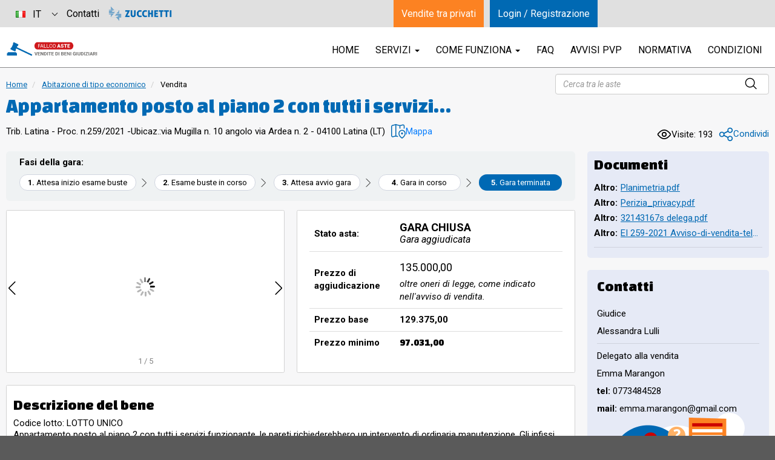

--- FILE ---
content_type: text/html; charset=utf-8
request_url: https://www.fallcoaste.it/vendita/appartamento-posto-al-piano-2-con-tutti-i-servizi-funzionante-le-pareti-richiederebbero-un-intervento-di-ordinaria-manutenzione-gli-958183.html
body_size: 44436
content:
<!DOCTYPE html>
<html lang="it">
<head lang="it">
  <meta charset="utf-8"/>
  <meta http-equiv="X-UA-Compatible" content="IE=edge,chrome=1"/>
  <meta name="viewport" content="width=device-width, initial-scale=1.0"/>
  <meta http-equiv="content-language" content="en"/>
  
    
    
          
    
    
      <link rel="canonical" href="https://www.fallcoaste.it/vendita/appartamento-posto-al-piano-2-con-tutti-i-servizi-funzionante-le-pareti-richiederebbero-un-intervento-di-ordinaria-manutenzione-gli-958183.html"/>
    <meta property="og:url" content="https://www.fallcoaste.it/vendita/appartamento-posto-al-piano-2-con-tutti-i-servizi-funzionante-le-pareti-richiederebbero-un-intervento-di-ordinaria-manutenzione-gli-958183.html"/>
    
      <meta name="robots" content="noindex,nofollow"/>
    
      <title>Appartamento posto al piano 2 con tutti i servizi funzionante, le pareti richiederebbero un intervento di ordinaria manutenzione. Gli infissi richiederebbero la sostituzione essendo in ferro. L&#039;impianto elettrico richiederebbe un intervento di manutenzione, inoltre è privo di dichiarazione di conformità. Assente l&#039;impianto termico, la produzione di acqua calda avviene attraverso boiler elettrico. E’ dotato di citofono e impianto di allarme. Il fabbricato è privo di ascensore. Magazzino al piano  - Vendita - Fallco Aste</title>
    <meta name="description" content="Asincrona telematica - 259 / 2021 - ESECUZIONE IMMOBILIARE POST LEGGE 80 - Appartamento posto al piano 2 con tutti i servizi funzionante, le pareti richiederebbero un intervento di ordinaria manutenzione. Gli infissi richiederebbero la sostituzione e..."/>          
      <meta name="author" content="Zucchetti Software Giuridico srl"/>
    
  <!-- favicon -->
      
  <meta name="google-site-verification" content="M2AXoHxZG7IgU9oGODGnSfjquDwUowLVLoLRTlWvF5U"/>
  
  <link rel="apple-touch-icon" sizes="180x180" href="https://www.fallcoaste.it/resources/img/icons/fallcoaste/apple-touch-icon.png?v=175cc507"/>
  <link rel="icon" type="image/png" href="https://www.fallcoaste.it/resources/img/icons/fallcoaste/favicon-32x32.png?v=4bd6e7de" sizes="32x32"/>
  <link rel="icon" type="image/png" href="https://www.fallcoaste.it/resources/img/icons/fallcoaste/favicon-16x16.png?v=f3694987" sizes="16x16"/>
  <link rel="manifest" href="https://www.fallcoaste.it/resources/img/icons/fallcoaste/manifest.json?v=9d4c54cc"/>
  <link rel="mask-icon" href="https://www.fallcoaste.it/resources/img/icons/fallcoaste/safari-pinned-tab.svg?v=c451670c"
        color="#007bc2"/>
  <link rel="shortcut icon" href="https://www.fallcoaste.it/resources/img/icons/fallcoaste/favicon.ico?v=8b726226"/>
  <meta name="msapplication-config" content="https://www.fallcoaste.it/resources/img/icons/fallcoaste/browserconfig.xml?v=662be935"/>
  <meta name="apple-mobile-web-app-title" content="FallcoAste"/>
  <meta name="application-name" content="FallcoAste"/>
  <meta name="theme-color" content="#ffffff"/>
  
  <!-- og meta -->
        <meta property="og:title"
          content="Appartamento posto al piano 2 con tutti i servizi funzionante, le pareti richiederebbero un intervento di ordinaria manutenzione. Gli infissi richiederebbero la sostituzione essendo in ferro. L&#039;impianto elettrico richiederebbe un intervento di manutenzione, inoltre è privo di dichiarazione di conformità. Assente l&#039;impianto termico, la produzione di acqua calda avviene attraverso boiler elettrico. E’ dotato di citofono e impianto di allarme. Il fabbricato è privo di ascensore. Magazzino al piano  - Vendita - FallcoAste.it"/>
    <meta property="og:description" content="Asincrona telematica - 259 / 2021 - ESECUZIONE IMMOBILIARE POST LEGGE 80 - Appartamento posto al piano 2 con tutti i servizi funzionante, le pareti richiederebbero un intervento di ordinaria manutenzione. Gli infissi richiederebbero la sostituzione e..."/>
              <meta property="og:image" content="https://d3h8bn4njg0vla.cloudfront.net/01/19/40/75/0119407571.jpg"/>
          <meta property="og:image" content="https://d3h8bn4njg0vla.cloudfront.net/01/19/40/75/0119407573.jpg"/>
          <meta property="og:image" content="https://d3h8bn4njg0vla.cloudfront.net/01/19/40/75/0119407578.jpg"/>
        
    <meta property="og:site_name" content="FallcoAste.it"/>
          <meta property="og:type" content="product"/>
            <meta property="product:price:amount" content="135000.00"/>
      <meta property="product:price:currency" content="EUR"/>
        
  <!-- tw meta -->
      <meta name="twitter:card"
          content="summary_large_image"/>
    <meta name="twitter:title"
          content="Appartamento posto al piano 2 con tutti i servizi funzionante, le pareti richiederebbero un intervento di ordinaria manutenzione. Gli infissi richiederebbero la sostituzione essendo in ferro. L&#039;impianto elettrico richiederebbe un intervento di manutenzione, inoltre è privo di dichiarazione di conformità. Assente l&#039;impianto termico, la produzione di acqua calda avviene attraverso boiler elettrico. E’ dotato di citofono e impianto di allarme. Il fabbricato è privo di ascensore. Magazzino al piano  - Vendita - FallcoAste.it"/>
    <meta name="twitter:description" content="Asincrona telematica - 259 / 2021 - ESECUZIONE IMMOBILIARE POST LEGGE 80 - Appartamento posto al piano 2 con tutti i servizi funzionante, le pareti richiederebbero un intervento di ordinaria manutenzione. Gli infissi richiederebbero la sostituzione e..."/>
    <meta name="twitter:site" content="FallcoAste.it"/>
    <meta name="twitter:image"
          content="https://d3h8bn4njg0vla.cloudfront.net/01/19/40/75/0119407571.jpg"/>
    
  <!-- stylesheet -->
      <link rel="stylesheet" href="https://fonts.googleapis.com/css?family=Roboto:700,700italic,400italic,400,300"/>
    <link rel="stylesheet" href="https://fonts.googleapis.com/css?family=Roboto+Condensed:400,700"/>
    <link rel="stylesheet" href="https://www.fallcoaste.it/resources/vendors/bootstrap-full/css/bootstrap.min.css?v=dd0bc43f"/>
  <link rel="stylesheet" href="https://www.fallcoaste.it/resources/vendors/owl-carousel/assets/owl.carousel.min.css?v=351b4e5f"/>
  <link rel="stylesheet" href="https://www.fallcoaste.it/resources/vendors/alertify/css/alertify.min.css?v=b985d046"/>
  <link rel="stylesheet" href="https://www.fallcoaste.it/resources/css/fallcoaste.css?v=bcad41b6"/>
  <link rel="stylesheet" href="https://www.fallcoaste.it/resources/vendors/fontello/css/fontello.css?v=fd5ffcef"/>
  <link rel="stylesheet" href="https://www.fallcoaste.it/resources/vendors/font-awesome/css/font-awesome.min.css?v=26955053"/>
  <link rel="stylesheet" href="https://www.fallcoaste.it//public/resources/css/front/front.vendors.min.css?v=724db1c6"/>
  <link rel="stylesheet" href="https://www.fallcoaste.it//public/resources/css/front/front.css?v=bf0ed0a2"/>
  
  <script
    src="https://www.google.com/recaptcha/api.js?render=6LfIrsEUAAAAAJRQxWi8ZUPWGXSILGifQcubiEaC"></script>
  <script src="https://www.fallcoaste.it/resources/vendors/jquery/jquery-1.12.1.min.js?v=1d244cb0"></script>
  <script src="https://www.fallcoaste.it/resources/vendors/bootstrap-full/js/bootstrap.js?v=e8fbeacc"></script>
  <script src="https://www.fallcoaste.it/resources/vendors/bootstrap-select/dist/js/bootstrap-select.min.js?v=ba9d5bbe"></script>
  <script src="https://www.fallcoaste.it/resources/javascript/main.js?v=d67c76f8"></script>
  
  <script src="https://www.fallcoaste.it//public/resources/js/front/front.vendors.min.js?v=45dd3a60"></script>
  
  <!--[if lt IE 9]>
  <script src="https://cdnjs.cloudflare.com/ajax/libs/html5shiv/3.7.3/html5shiv.min.js"></script>
  <![endif]-->
  
    
    <link rel="stylesheet" href="https://www.fallcoaste.it/resources/vendors/jssocials/jssocials.css?v=5bab4a7a"/>
  <link rel="stylesheet" href="https://www.fallcoaste.it/resources/vendors/jssocials/jssocials-theme-flat.css?v=6b5e6c27"/>
  <link rel="stylesheet" href="https://www.fallcoaste.it/resources/vendors/lightgallery/css/lightgallery.min.css?v=a94c4de3"/>

  <script src="https://www.fallcoaste.it//public/resources/js/front/vendita.js?v=515bb76e"></script>

  <script>
    //<![CDATA[
    function showReferente() {
      window.RecaptchaManager.check("referente_info", function () {
        fallco.ajax.post({
          action: "get_referente_info",
          messages: {
            suppress: "all"
          }
        }, function (data) {
          $("#referente").find("button").remove();
          $("#referente").append(data.html);
        }, function (data) {
          alertError(data.message, null);
        });
      });
    }

    //]]>
  </script>
  
    
  <script type="application/ld+json">
  //<![CDATA[
  {
    "@context": "http://schema.org",
    "@type": "Product",
    "name": "Appartamento&#x20;posto&#x20;al&#x20;piano&#x20;2&#x20;con&#x20;tutti&#x20;i&#x20;servizi&#x20;funzionante,&#x20;le&#x20;pareti&#x20;richiederebbero&#x20;un&#x20;intervento&#x20;di&#x20;ordinaria&#x20;manutenzione.&#x20;Gli&#x20;infissi&#x20;richiederebbero&#x20;la&#x20;sostituzione&#x20;essendo&#x20;in&#x20;ferro.&#x20;L&#x27;impianto&#x20;elettrico&#x20;richiederebbe&#x20;un&#x20;intervento&#x20;di&#x20;manutenzione,&#x20;inoltre&#x20;&#x00E8;&#x20;privo&#x20;di&#x20;dichiarazione&#x20;di&#x20;conformit&#x00E0;.&#x20;Assente&#x20;l&#x27;impianto&#x20;termico,&#x20;la&#x20;produzione&#x20;di&#x20;acqua&#x20;calda&#x20;avviene&#x20;attraverso&#x20;boiler&#x20;elettrico.&#x20;E&#x2019;&#x20;dotato&#x20;di&#x20;citofono&#x20;e&#x20;impianto&#x20;di&#x20;allarme.&#x20;Il&#x20;fabbricato&#x20;&#x00E8;&#x20;privo&#x20;di&#x20;ascensore.&#x20;Magazzino&#x20;al&#x20;piano&#x20;",
    "image": "https://d3h8bn4njg0vla.cloudfront.net/01/19/40/75/0119407572.jpg",
    "description": "Asincrona telematica. 259 / 2021. ESECUZIONE IMMOBILIARE POST LEGGE 80. Appartamento posto al piano 2 con tutti i servizi funzionante, le pareti richiederebbero un intervento di ordinaria manutenzione. Gli infissi richiederebbero la sostituzione essendo in ferro. L'impianto elettrico richiederebbe un intervento di manutenzione, inoltre è privo di dichiarazione di conformità. Assente l'impianto termico, la produzione di acqua calda avviene attraverso boiler elettrico. E’ dotato di citofono e impianto di allarme. Il fabbricato è privo di ascensore. Magazzino al piano terra",
    "category": "Abitazione di tipo economico",
    "releaseDate": "2024-06-06T11:02:11+02:00",
    "offers": {
      "@type": "Offer",
      "priceCurrency": "EUR",
      "price": "135000.00",
      "priceValidUntil": "2024-09-19T18:36:35+02:00",
      "availability": "http://schema.org/OutOfStock"
            ,"seller": {
        "@type": "Organization",
        "name": "259/2021 ESECUZIONE IMMOBILIARE POST LEGGE 80"
      }
          }
  }}
  //]]>

  </script>
  

  <style>
      .text-danger:not(.pause) {
          color: red !important;
      }

      .text-danger {
          color: inherit;
      }

      #virtual-tour-link img:hover {
          opacity: 0.6;
      }
  </style>
  
  <script>!function (w) {
      w.$lazyReadyList = [];
      w.$lazyReady     = function (f) {
        if (typeof f !== 'function') {
          return;
        }
        w.$lazyReadyList.push(f);
      };
    }(window);</script>
  
    
    
                
                    
        
                  
    
                
                        
      
    
          
                  
  <script src="https://cdn.fallcoweb.it/resources/js/fw-vue-components-pnp.umd.js?v=2"></script>
  
  <script>RecaptchaManager.setKey("6LfIrsEUAAAAAJRQxWi8ZUPWGXSILGifQcubiEaC")</script>
</head>



<body
  class="fallcoaste  "
  style="">

            <input type="hidden" id="credential_token" value="" />
    

  

<div id="site-container" class="position-relative">
  
      <header
      class="clearfix " >
      <nav class="navbar navbar-fa centered-block"
        >
        <div class="container-fluid">
          <div class="row d-xs-block d-md-block d-lg-block d-xl-flex align-items-center">
            <div
              class="navbar-header col-md-12 col-lg-6  col-xs-18 position-relative ">
              <a class="navbar-brand" href="https://www.fallcoaste.it"
                >

                                                    
                                                      
                                                    <img
                    src="https://www.fallcoaste.it/resources/img/logos/fallco-aste-logo-vendita-beni-giudiziari.svg?v=700b6e31"
                    srcset="https://www.fallcoaste.it/resources/img/logos/fallco-aste-logo-vendita-beni-giudiziari.svg?v=700b6e31 2x"
                    alt="Fallco Aste" class="logo-navbar-brand"/>
                  
                  
                              </a>

                            
              
              
                          </div>
            
                          <div class="col-xs-6 col-md-12 hidden-lg">
                <button type="button" class="navbar-toggle" data-toggle="collapse" data-target="#main-nav">
                  <span class="icon-bar"></span>
                  <span class="icon-bar"></span>
                  <span class="icon-bar"></span>
                </button>
              </div>
              <div class="col-md-24 col-lg-18 col-xs-24">
                <div class="collapse navbar-collapse" id="main-nav">
                  <ul class="nav navbar-nav navbar-right">
                    <li><a href="https://www.fallcoaste.it">HOME</a></li>
                                                              <li class="dropdown">
                        <a href="#"
                           class="dropdown-toggle" data-toggle="dropdown" role="button" aria-haspopup="true"
                           aria-expanded="false">Servizi <span class="caret"></span></a>
                        <ul class="dropdown-menu">
                                                                      <li class=""><a
              href="https://www.fallcoaste.it/servizi/fallco-aste.html"   >Servizi Fallco Aste</a>
          </li>
                                                          <li class=""><a
              href="https://www.fallcoaste.it/servizi/cliente.html"   >Assistenza tecnica/operativa</a>
          </li>
                                                          <li class=""><a
              href="https://www.fallcoaste.it/servizi/sicurezza.html"   >Sicurezza</a>
          </li>
                                                          <li class=""><a
              href="https://www.fallcoaste.it/servizi/firma_digitale_pec.html"   >Acquisto firma digitale e PEC</a>
          </li>
                                                          <li class=""><a
              href="https://d3h8bn4njg0vla.cloudfront.net/01/44/04/45/0144044510.pdf" target="_blank" rel="nofollow" >Listino prezzi</a>
          </li>
                                                          <li class=""><a
              href="https://www.fallcoaste.it/servizi/manuale.html"   >Manuale dei servizi</a>
          </li>
                                                          <li class=""><a
              href="https://www.fallcoaste.it/servizi/tribunali.html"   >Richiesta servizi di pubblicità</a>
          </li>
                    
                        </ul>
                      </li>
                                        <li class="dropdown">
                      <a href="#"
                         class="dropdown-toggle" data-toggle="dropdown" role="button" aria-haspopup="true"
                         aria-expanded="false">Come funziona <span class="caret"></span></a>
                      <ul class="dropdown-menu">
                                                                    <li class=""><a
              href="https://www.fallcoaste.it/come-funziona/iscrizione_alla_vendita.html"   >Iscrizione alla vendita</a>
          </li>
                                                          <li class=""><a
              href="https://www.fallcoaste.it/come-funziona/visione-beni.html"   >Visione beni</a>
          </li>
                                                          <li class=""><a
              href="https://www.fallcoaste.it/come-funziona/cauzione.html"   >Cauzione</a>
          </li>
                                                          <li class=""><a
              href="https://www.fallcoaste.it/come-funziona/aggiudicazione-saldo.html"   >Aggiudicazione e saldo prezzo</a>
          </li>
                                                          <li class=""><a
              href="https://www.fallcoaste.it/come-funziona/blockchain.html"   >Blockchain</a>
          </li>
                                                          <li class=""><a
              href="https://www.fallcoaste.it/come-funziona/tipologie-vendite.html"   >Tipologie vendite</a>
          </li>
                                                          <li class=""><a
              href="https://www.fallcoaste.it/come-funziona/ritiro-spedizioni.html"   >Ritiro e spedizioni beni</a>
          </li>
                                                          <li class=""><a
              href="https://www.fallcoaste.it/come-funziona/requisiti-tecnici.html"   >Requisiti tecnici</a>
          </li>
                    
                      </ul>
                    </li>
                    
                                        
                                                                <li class=""><a
              href="https://www.fallcoaste.it/informazioni/FAQ.html"   >FAQ</a>
          </li>
                                                          <li class=""><a
              href="https://www.fallcoaste.it/informazioni/avvisi.html"   >Avvisi PVP</a>
          </li>
                                                          <li class=""><a
              href="https://www.fallcoaste.it/informazioni/normativa.html"   >Normativa</a>
          </li>
                                                          <li class=""><a
              href="https://www.fallcoaste.it/informazioni/condizioni-partecipazione-fallcoaste.html"   >Condizioni</a>
          </li>
                    

                                                                                <li class="visible-xs"><a
              href="https://www.fallcoaste.it/informazioni/contatti.html"   >Contatti</a>
          </li>
                    

                                          <li>
                      <a href="https://www.venditetraprivati.com"
                         class="visible-xs text-primary">
                        Vendite tra privati
                      </a>
                      </li>
                                      </ul>
                </div>






              </div>
                      
          </div>
          
          
        
        </div>
      
      </nav>

                              
        
                        
    </header>
    
      
  
  <div class="centered-block container-fluid">
    <script type="text/jsx">
      //<![CDATA[
      (function (koInstance, viewModel, makeObservable) {
        var data = {
          astaID:         731968,
          venditaID:      958183,
          venditaStarted: 1,
          userID:         0,
          cdnURL: "https://d3h8bn4njg0vla.cloudfront.net//",
          tipoAsta: makeObservable(1),
          tipoVendita:    2,
          is_vendita_pvp: true,
          offertaMinima: makeObservable(97031.00),
          prezzoBase: makeObservable(129375.00),
          dataInizioGara: "2024-09-17 16:30:00",
          lastEvento: makeObservable({
            eventoId:     1,
            dettaglioId:  -1
          }),
          iscrizioniChiuse: false,

          nascondiOfferte: true,
          loggedUserId: null,
          isIscritto: false,
          isIscrittoAutorizzato: false,
          isSpettatoreAutorizzato: false,

          /*
           Dati dell'iscrizione attualmente in fase di validazione
           */
          bustaInAnalisi: null,

          messages: {
            migliorOfferta: '\u0020\u0020\u003Cdiv\u0020class\u003D\u0022alert\u0020alert\u002Dsuccess\u0020text\u002Dcenter\u0020font\u002Dweight\u002Dbold\u0022\u003EComplimenti\u0021\u0020Sei\u0020il\u0020miglior\u0020offerente.\u003C\/div\u003E\n',
            offertaSuperata: '\u0020\u0020\u003Cdiv\u0020class\u003D\u0022alert\u0020alert\u002Dwarning\u0022\u003E\n\u0020\u0020\u0020\u0020\u0020\u0020\u0020\u0020\u0020\u0020La\u0020tua\u0020ultima\u0020offerta\u0020\u00E8\u0020stata\u0020superata.\u0020\u0020\u0020\u0020\u0020\u0020\u003C\/div\u003E\n',
            offertaRegistrata: '\u0020\u0020\u003Cdiv\u0020class\u003D\u0022alert\u0020alert\u002Dsuccess\u0020text\u002Dcenter\u0022\u003E\n\u0020\u0020\u0020\u0020\u0020\u0020\u0020\u0020\u0020\u0020\u0020\u0020\u0020\u0020\u0020\u0020\u0020\u0020\u0020\u0020\u0020\u0020La\u0020tua\u0020offerta\u0020effettuata\u0020il\u0020\u003Cstrong\u003E\u003C\/strong\u003E\u0020del\u0020valore\u0020di\u0020\u0026\u00238364\u003B\u0020\u003Cstrong\u003E0,00\u003C\/strong\u003E\u0020\u00E8\u0020stata\u0020correttamente\u0020registrata.\u0020\u0020\u0020\u0020\u0020\u0020\u003C\/div\u003E\n',
            iscrizioneNegata: '\u0020\u0020\u003Cdiv\u0020class\u003D\u0022alert\u0020alert\u002Ddanger\u0022\u003E\n\u0020\u0020\u0020\u0020\u003Cstrong\u003EATTENZIONE\u003A\u0020il\u0020Banditore\u0020ha\u0020respinto\u0020la\u0020richiesta\u0020di\u0020partecipazione\u0020alla\u0020vendita.\u003C\/strong\u003E\n\u0020\u0020\u0020\u0020\u0020\u0020\u003C\/div\u003E\n',
            esameBuste: '\u0020\u0020\u003Cdiv\u0020class\u003D\u0022alert\u0020alert\u002Dwarning\u0020text\u002Dcenter\u0022\u003E\n\u0020\u0020\u0020\u0020Il\u0020Banditore\u0020sta\u0020verificando\u0020le\u0020richieste\u0020di\u0020partecipazione\u0020all\u0027asta.\u003Cbr\/\u003E\n\u0020\u0020\u0020\u0020E\u0027\u0020possibile\u0020visualizzarne\u0020l\u0027andamento\u0020dall\u0027elenco\u0020seguente.\u0020\u0020\u003C\/div\u003E\n',
            esameBusteTerminato: '\u0020\u0020\u003Cdiv\u0020class\u003D\u0022alert\u0020alert\u002Dwarning\u0020text\u002Dcenter\u0022\u003E\n\u0020\u0020\u0020\u0020La\u0020verifica\u0020delle\u0020iscrizioni\u0020\u00E8\u0020terminata.\u0020Si\u0020prega\u0020di\u0020attendere\u0020che\u0020il\u0020Banditore\u0020dia\u0020inizio\u0020all\u0027asta.\u0020\u0020\u003C\/div\u003E\n'
          },

          valoriVendita: {
            prezzo_base: 129375.00,
            iva: 22,
            iva_prezzo_base: 0,
            input: null,
            diritto_asta: 0,
            diritto_asta_iva: 0,
            tasse_registro: 0,
            tasse_registro_tipo: 0,
            tasse_registro_percentuale: 0,
            spese_accessorie: 0,
            spese_accessorie_tipo: 0,
            spese_accessorie_percentuale: 0,
            spese_accessorie_iva: 0,
            bolli: 0,
            quantita: 1,
            compra_alpezzo: false
          },

          /**
           * @type {DatiVendita.spettatori|{}}
           */
          spettatori: [],

          spettatore: null,

          /**
           * @type {DatiVendita.statoAsta|{}}
           */
          statoAsta: makeObservable({"messaggio":"Gara chiusa","class":"","id":5,"suffisso":"Gara aggiudicata"}),

          /**
           * @type {DatiVendita.storicoOfferte|{}}
           */
          storicoOfferte: makeObservable({"offerte":[{"nome":"********","prezzo":"135000.00","data_ora":"2024-09-19 18:08:19","user_id":"839655","last_offerta_id":"2533080","provenienza":"Online","offerta_id":"2533080","doc_anonimo":null,"prima_offerta":"0","valida":"1","prolungamento":"1","max_pagamento_id":null,"tipo":"Rilancio - Prolungamento nr. 5 di 24","prolungamenti_massimi":"24","regime_prima_casa":null,"inquilino_aler":null,"iscrizione_migliore":"1","autorizzazione":null,"metodo_pagamento":null,"importo_cauzione":null,"pvp_termine_di_pagamento":null,"pagamento_id":null,"motivazione":""},{"nome":"********","prezzo":"132000.00","data_ora":"2024-09-19 18:06:02","user_id":"839657","last_offerta_id":"2533080","provenienza":"Online","offerta_id":"2533074","doc_anonimo":null,"prima_offerta":"0","valida":"1","prolungamento":"1","max_pagamento_id":null,"tipo":"Rilancio - Prolungamento nr. 4 di 24","prolungamenti_massimi":"24","regime_prima_casa":null,"inquilino_aler":null,"iscrizione_migliore":"0","autorizzazione":null,"metodo_pagamento":null,"importo_cauzione":null,"pvp_termine_di_pagamento":null,"pagamento_id":null,"motivazione":""},{"nome":"********","prezzo":"129000.00","data_ora":"2024-09-19 17:41:32","user_id":"839655","last_offerta_id":"2533080","provenienza":"Online","offerta_id":"2533050","doc_anonimo":null,"prima_offerta":"0","valida":"1","prolungamento":"1","max_pagamento_id":null,"tipo":"Rilancio - Prolungamento nr. 3 di 24","prolungamenti_massimi":"24","regime_prima_casa":null,"inquilino_aler":null,"iscrizione_migliore":"0","autorizzazione":null,"metodo_pagamento":null,"importo_cauzione":null,"pvp_termine_di_pagamento":null,"pagamento_id":null,"motivazione":""},{"nome":"********","prezzo":"126400.00","data_ora":"2024-09-19 17:36:24","user_id":"839657","last_offerta_id":"2533080","provenienza":"Online","offerta_id":"2533035","doc_anonimo":null,"prima_offerta":"0","valida":"1","prolungamento":"0","max_pagamento_id":null,"tipo":"Rilancio","prolungamenti_massimi":"24","regime_prima_casa":null,"inquilino_aler":null,"iscrizione_migliore":"0","autorizzazione":null,"metodo_pagamento":null,"importo_cauzione":null,"pvp_termine_di_pagamento":null,"pagamento_id":null,"motivazione":""},{"nome":"********","prezzo":"123800.00","data_ora":"2024-09-19 17:35:38","user_id":"839648","last_offerta_id":"2533080","provenienza":"Online","offerta_id":"2533031","doc_anonimo":null,"prima_offerta":"0","valida":"1","prolungamento":"0","max_pagamento_id":null,"tipo":"Rilancio","prolungamenti_massimi":"24","regime_prima_casa":null,"inquilino_aler":null,"iscrizione_migliore":"0","autorizzazione":null,"metodo_pagamento":null,"importo_cauzione":null,"pvp_termine_di_pagamento":null,"pagamento_id":null,"motivazione":""},{"nome":"********","prezzo":"121200.00","data_ora":"2024-09-19 17:29:41","user_id":"839655","last_offerta_id":"2533080","provenienza":"Online","offerta_id":"2533014","doc_anonimo":null,"prima_offerta":"0","valida":"1","prolungamento":"0","max_pagamento_id":null,"tipo":"Rilancio","prolungamenti_massimi":"24","regime_prima_casa":null,"inquilino_aler":null,"iscrizione_migliore":"0","autorizzazione":null,"metodo_pagamento":null,"importo_cauzione":null,"pvp_termine_di_pagamento":null,"pagamento_id":null,"motivazione":""},{"nome":"********","prezzo":"118600.00","data_ora":"2024-09-19 17:23:01","user_id":"839648","last_offerta_id":"2533080","provenienza":"Online","offerta_id":"2532998","doc_anonimo":null,"prima_offerta":"0","valida":"1","prolungamento":"1","max_pagamento_id":null,"tipo":"Rilancio - Prolungamento nr. 2 di 24","prolungamenti_massimi":"24","regime_prima_casa":null,"inquilino_aler":null,"iscrizione_migliore":"0","autorizzazione":null,"metodo_pagamento":null,"importo_cauzione":null,"pvp_termine_di_pagamento":null,"pagamento_id":null,"motivazione":""},{"nome":"********","prezzo":"116000.00","data_ora":"2024-09-19 17:20:50","user_id":"839657","last_offerta_id":"2533080","provenienza":"Online","offerta_id":"2532995","doc_anonimo":null,"prima_offerta":"0","valida":"1","prolungamento":"0","max_pagamento_id":null,"tipo":"Rilancio","prolungamenti_massimi":"24","regime_prima_casa":null,"inquilino_aler":null,"iscrizione_migliore":"0","autorizzazione":null,"metodo_pagamento":null,"importo_cauzione":null,"pvp_termine_di_pagamento":null,"pagamento_id":null,"motivazione":""},{"nome":"********","prezzo":"112600.00","data_ora":"2024-09-19 17:19:19","user_id":"839655","last_offerta_id":"2533080","provenienza":"Online","offerta_id":"2532992","doc_anonimo":null,"prima_offerta":"0","valida":"1","prolungamento":"0","max_pagamento_id":null,"tipo":"Rilancio","prolungamenti_massimi":"24","regime_prima_casa":null,"inquilino_aler":null,"iscrizione_migliore":"0","autorizzazione":null,"metodo_pagamento":null,"importo_cauzione":null,"pvp_termine_di_pagamento":null,"pagamento_id":null,"motivazione":""},{"nome":"********","prezzo":"110000.00","data_ora":"2024-09-19 17:18:49","user_id":"839657","last_offerta_id":"2533080","provenienza":"Online","offerta_id":"2532989","doc_anonimo":null,"prima_offerta":"0","valida":"1","prolungamento":"1","max_pagamento_id":null,"tipo":"Rilancio - Prolungamento nr. 1 di 24","prolungamenti_massimi":"24","regime_prima_casa":null,"inquilino_aler":null,"iscrizione_migliore":"0","autorizzazione":null,"metodo_pagamento":null,"importo_cauzione":null,"pvp_termine_di_pagamento":null,"pagamento_id":null,"motivazione":""},{"nome":"********","prezzo":"106200.00","data_ora":"2024-09-19 17:04:31","user_id":"839655","last_offerta_id":"2533080","provenienza":"Online","offerta_id":"2532967","doc_anonimo":null,"prima_offerta":"0","valida":"1","prolungamento":"0","max_pagamento_id":null,"tipo":"Rilancio","prolungamenti_massimi":"24","regime_prima_casa":null,"inquilino_aler":null,"iscrizione_migliore":"0","autorizzazione":null,"metodo_pagamento":null,"importo_cauzione":null,"pvp_termine_di_pagamento":null,"pagamento_id":null,"motivazione":""},{"nome":"********","prezzo":"103600.00","data_ora":"2024-09-19 17:02:18","user_id":"839648","last_offerta_id":"2533080","provenienza":"Online","offerta_id":"2532963","doc_anonimo":null,"prima_offerta":"0","valida":"1","prolungamento":"0","max_pagamento_id":null,"tipo":"Rilancio","prolungamenti_massimi":"24","regime_prima_casa":null,"inquilino_aler":null,"iscrizione_migliore":"0","autorizzazione":null,"metodo_pagamento":null,"importo_cauzione":null,"pvp_termine_di_pagamento":null,"pagamento_id":null,"motivazione":""},{"nome":"********","prezzo":"101000.00","data_ora":"2024-09-17 17:59:52","user_id":"839655","last_offerta_id":"2533080","provenienza":"Online","offerta_id":"2529354","doc_anonimo":null,"prima_offerta":"0","valida":"1","prolungamento":"0","max_pagamento_id":null,"tipo":"Rilancio","prolungamenti_massimi":"24","regime_prima_casa":null,"inquilino_aler":null,"iscrizione_migliore":"0","autorizzazione":null,"metodo_pagamento":null,"importo_cauzione":null,"pvp_termine_di_pagamento":null,"pagamento_id":null,"motivazione":""},{"nome":"********","prezzo":"98000.00","data_ora":"2024-09-13 13:27:11","user_id":"839657","last_offerta_id":"2533080","provenienza":"Online","offerta_id":"2529021","doc_anonimo":"0133551216.pdf","prima_offerta":"1","valida":"1","prolungamento":"0","max_pagamento_id":"1280345","tipo":"Prima offerta","prolungamenti_massimi":"24","regime_prima_casa":null,"inquilino_aler":null,"iscrizione_migliore":"0","autorizzazione":"2","metodo_pagamento":"2","importo_cauzione":"9800.00","pvp_termine_di_pagamento":"2025-01-10 01:00:00","pagamento_id":"1280345","motivazione":""},{"nome":"********","prezzo":"97100.00","data_ora":"2024-09-13 17:07:39","user_id":"839655","last_offerta_id":"2533080","provenienza":"Online","offerta_id":"2529020","doc_anonimo":"0133551205.pdf","prima_offerta":"1","valida":"1","prolungamento":"0","max_pagamento_id":"1280344","tipo":"Prima offerta","prolungamenti_massimi":"24","regime_prima_casa":null,"inquilino_aler":null,"iscrizione_migliore":"0","autorizzazione":"2","metodo_pagamento":"2","importo_cauzione":"9710.00","pvp_termine_di_pagamento":"2024-12-31 01:00:00","pagamento_id":"1280344","motivazione":""},{"nome":"********","prezzo":"97100.00","data_ora":"2024-09-13 11:04:32","user_id":"839648","last_offerta_id":"2533080","provenienza":"Online","offerta_id":"2529016","doc_anonimo":"0133551140.pdf","prima_offerta":"1","valida":"1","prolungamento":"0","max_pagamento_id":"1280341","tipo":"Prima offerta","prolungamenti_massimi":"24","regime_prima_casa":null,"inquilino_aler":null,"iscrizione_migliore":"0","autorizzazione":"2","metodo_pagamento":"2","importo_cauzione":"9710.00","pvp_termine_di_pagamento":"2025-01-14 01:00:00","pagamento_id":"1280341","motivazione":""}],"iscrizioni_pari_importo":[],"importo_iscrizione_massima":"98000.00","user_id_iscrizione_massima":"839657","count_importo_iscrizione_massima":1,"stesso_importo_massimo_per_iscritto":false,"count_prime_offerte":3,"count_prime_offerte_autorizzate":3,"count_prime_offerte_non_autorizzate":0,"count_prime_offerte_da_autorizzare":0,"importo_rilancio_massimo":"135000.00","count_rilanci":13,"count_rilanci_massimi":1,"num_rilanci_utente_iscritto":0,"modalita_unico_rilancio_segreto_attiva":false,"user_id_offerta_massima":"839655","importo_offerta_massima":"135000.00"}),

          time: koInstance.observable({
            h: 0,
            m: 0,
            s: 0
          })
        };

        if (typeof data.statoAsta.suffisso === 'undefined') {
          data.statoAsta.suffisso = koInstance.observable('');
        }

        if (typeof data.statoAsta.oldId === 'undefined') {
          data.statoAsta.oldId = koInstance.observable(data.statoAsta.id());
        }

        // Dichiaro una new function in modo da poter accedere agli stessi computed da dentro altri computed.
        var computed = function () {
          var computed = this;

          this.elencoIscritti = koInstance.computed(function () {
            return this.storicoOfferte.offerte().filter(function (entry) {
              return entry.prima_offerta === '1';
            });
          }, data);
          this.elencoOfferte = koInstance.computed(function () {
            return this.storicoOfferte.offerte().filter(function (entry) {
              return entry.prima_offerta === '0' &&
                (entry.autorizzazione === Fallco.Enums.TipiAutorizzazione.AUTORIZZATO || entry.valida === "1");
            });
          }, data);
          this.offertaMinimaFormatted = koInstance.computed(function () {
            return this.offertaMinima();
          }, data).extend({numberFormat: ''});
          this.prezzoBaseFormatted = koInstance.computed(function () {
            return this.prezzoBase();
          }, data).extend({numberFormat: ''});
          this.astaInCorso = koInstance.computed(function () {
            var statiAmmessi = [
              Fallco.Enums.StatiAsta.GARA_APERTA,
              Fallco.Enums.StatiAsta.GARA_IN_PAUSA,
              Fallco.Enums.StatiAsta.GARA_IN_PAUSA_MODIFICA,
              Fallco.Enums.StatiAsta.GARA_IN_PAUSA_OFFERTA
            ];

            return statiAmmessi.includes(this.statoAsta.id().toString());
          }, data);
          this.astaAppenaAvviata = koInstance.computed(function () {
            var statiAmmessi = [
              Fallco.Enums.StatiAsta.GARA_APERTA,
              Fallco.Enums.StatiAsta.GARA_IN_PAUSA,
              Fallco.Enums.StatiAsta.GARA_IN_PAUSA_MODIFICA,
              Fallco.Enums.StatiAsta.GARA_IN_PAUSA_OFFERTA
            ];

            return computed.astaInCorso() && !statiAmmessi.includes(this.statoAsta.oldId().toString());
          }, data);
          this.migliorOfferta = koInstance.computed(function () {
            var migliorOfferta = null;

            if (computed.astaInCorso()) {
              if (this.storicoOfferte.offerte()
                && this.storicoOfferte.offerte()[0]
                && (this.storicoOfferte.offerte()[0].autorizzazione === Fallco.Enums.TipiAutorizzazione.AUTORIZZATO
                  || this.storicoOfferte.offerte()[0].valida === '1')) {
                migliorOfferta = this.storicoOfferte.offerte()[0];
              }
            } else if (this.storicoOfferte.offerte()
              && this.storicoOfferte.offerte().length > 0) {

              migliorOfferta = this.storicoOfferte.offerte().find(function (offerta) {
                return offerta.autorizzazione === Fallco.Enums.TipiAutorizzazione.AUTORIZZATO
                  || offerta.valida === '1';
              });
            } else {
              migliorOfferta = this.storicoOfferte.importo_iscrizione_massima;
            }

            return migliorOfferta;
          }, data);
          this.lastOfferta = koInstance.computed(function () {
            return this.storicoOfferte.offerte()[0];
          }, data);
          this.blockMessageVisible = koInstance.computed(function () {
            if (this.tipoAsta.toString() === Fallco.Enums.TipiAsta.PUBBLICITA) {
              return false;
            }

            if (typeof window.fa_client_ws === 'undefined') {
              return true;
            } else {
              // Se l'asta è avviata e ci sono rilancio,
              // mostro il blocco in quanto mi deve dire se sono o meno il  miglior offerente.
              // OPPURE
              // se l'asta non è avviata
              return (this.storicoOfferte.count_rilanci() > 0 && computed.astaInCorso())
                || !computed.astaInCorso();
            }
          }, data);
          this.classeMessStatoAsta = function () {
          }; // Computed creata e sovrascritta in vendita.js
        };

        return Object.assign(data, new computed());
      })(this.koInstance, this.observablesList, this.makeObservable);
      //]]>
    </script>

    <article
      class="auction auction-page auction-pvp">
                                                                                      
      
                    
                        <div class="row mt-3 d-flex flex-column flex-md-column flex-lg-row gap-2">
            <div class="col-md-17">
                                <ol class="clear-list breadcrumb">
  <li><a href="https://www.fallcoaste.it/index.html" title="Torna alla Home page" rel="nofollow">Home</a></li>
                <li>
                  <a href="https://www.fallcoaste.it/categoria/abitazione-di-tipo-economico-530.html" title="Visualizza categoria" class="active">
            Abitazione di tipo economico
          </a>
              </li>
        <li>
              Vendita
          </li>
  </ol>

    <script type="application/ld+json">
    {
      "@context": "http://schema.org",
      "@type": "BreadcrumbList",
      "itemListElement": [
                  {
            "@type": "ListItem",
            "position": 1,
            "item": {
              "@id": "https://www.fallcoaste.it/categoria/abitazione-di-tipo-economico-530.html",
              "name": "Abitazione di tipo economico"
            }
          },
                {
          "@type": "ListItem",
          "position": 2,
          "item": {
            "@id": "//www.fallcoaste.it/vendita/appartamento-posto-al-piano-2-con-tutti-i-servizi-funzionante-le-pareti-richiederebbero-un-intervento-di-ordinaria-manutenzione-gli-958183.html",
            "name": "Vendita"
          }
        }
      ]
    }
    </script>


                                <h1 class="section-title product text-primary my-1 " title="Appartamento posto al piano 2 con tutti i servizi funzionante, le pareti richiederebbero un intervento di ordinaria manutenzione. Gli infissi richiederebbero la sostituzione essendo in ferro. L&#039;impianto elettrico richiederebbe un intervento di manutenzione, inoltre è privo di dichiarazione di conformità. Assente l&#039;impianto termico, la produzione di acqua calda avviene attraverso boiler elettrico. E’ dotato di citofono e impianto di allarme. Il fabbricato è privo di ascensore. Magazzino al piano ">
                  Appartamento posto al piano 2 con tutti i servizi funzionante, le pareti richiederebbero un intervento di ordinaria manutenzione. Gli infissi richiederebbero la sostituzione essendo in ferro. L&#039;impianto elettrico richiederebbe un intervento di manutenzione, inoltre è privo di dichiarazione di conformità. Assente l&#039;impianto termico, la produzione di acqua calda avviene attraverso boiler elettrico. E’ dotato di citofono e impianto di allarme. Il fabbricato è privo di ascensore. Magazzino al piano 
                                                                      </h1>
                <div class="d-flex align-items-center justify-content-start gap-3">
                                <p class="form-control-static">Trib. Latina -  Proc. n.259/2021  - </p>
                                                    <div class="d-flex align-items-start align-items-md-center flex-column flex-md-row gap-2">
                                                                  <div class="d-none d-md-flex d-lg-flex align-items-start align-items-md-center flex-column flex-md-row gap-2 mr-3">
                            <p class="form-control-static"> Ubicaz.:</p>
                            <p class="form-control-static" style="margin:0; word-break: break-all;">
                          <strong></strong>
                          via Mugilla n. 10 angolo via Ardea n. 2 - 04100 Latina
                            (LT)</p>
                                                                            </div>
                                                               
                                              <button type="button"
                                name="show_ubicazione_map"
                                role="button"
                                class="btn btn-clear d-flex align-items-center p-0"
                                style="gap:4px"
                                data-toggle="modal"
                                data-target="#modal_show_ubicazione"
                                title="Visualizza sulla mappa">
                          <img src="https://www.fallcoaste.it/resources/img/svg/map_location.svg?v=6bd88ecb"/><span class="text-primary">Mappa</span>
                        </button>
                                          </div>
                                </div>
            </div>
                          <div class="col-md-7 text-right d-flex flex-column justify-content-between">
                              <form class="search-form hidden visible-md visible-lg" action="https://www.fallcoaste.it/ricerca.html" role="form"
      autocomplete="off" id="ricerca_libera">

    <input id="inputRL" class="form-control" placeholder="Cerca tra le aste" name="libera" type="text"/>
    <img src="https://www.fallcoaste.it/resources/img/svg/magnifying_glass_black.svg" class="input-search-icon"/>


    <script>
        $('#ricerca_libera').on('submit',function (e) {
            e.preventDefault();

            window.RecaptchaManager.check('filtri', function () {
                window.location = e.currentTarget.getAttribute('action') + '?filter=libera|' + $('#inputRL', e.currentTarget).val() + '^stato|1';
            });
        });

        $('#ricerca_avanzata').click(function (e) {
            e.preventDefault();

            window.RecaptchaManager.check('filtri', function () {
                window.location = e.currentTarget.getAttribute('href');
            });
        });
    </script>
</form>
<style>
    form.search-form{
        position: relative;
    }
    .input-search-icon{
        position: absolute;
        top:6px;
        right: 20px;
        width:20px;
    }
    #ricerca_avanzata{
        font-size: 14px;
    }
</style>
                            <div class="d-flex align-items-center justify-content-start justify-content-md-start justify-content-lg-end gap-3">
              <span class="total-view d-flex align-items-center gap-1 m-0 p-0 mr-3"
                style="font-size:15px;line-height:1"
                title="Totale visualizzazioni">
                <img src="https://www.fallcoaste.it/resources/img/svg/eye-visible.svg?v=2300e979"/><p class="mb-0">Visite: 193</p>
              </span>
                              <button type="button" class="btn btn-clear p-0 d-flex align-items-center gap-1"
                        style="color:#0069B3"
                        role="button"
                        data-target="#modal_show_share_link"
                        data-toggle="modal">
                 <img src="https://www.fallcoaste.it/resources/img/svg/share_link.svg?v=ac27793c"/>
                  <p class="mb-0">Condividi</p>
                </button>
              </div>
            </div>
                        </div>

                          <div class="row mt-4">
                              <div class="col-xs-24 col-md-24 col-lg-18">

                
                
                                  

<div class="hover-block box-fasi-gara mb-4" id="container_fasi_gara" data-message="">
  <p class="mt-1 mx-4 font-weight-bold">Fasi della gara:</p>

  <div class="nav-wizard fasi-gara mb-3">
    <ul class="nav nav-tabs-flex nav-tabs-large" role="tablist"
        style="">

              <li class="fase_gara" style="min-width:18%" data-fase="attesa_apertura_buste">
          <div class="desc">Attesa inizio esame buste</div>
        </li>

        <li class="fase_gara" style="min-width:18%" data-fase="esame_buste_in_corso">
          <div class="desc">Esame buste in corso</div>
        </li>
      
      <li class="fase_gara" style="min-width:18%" data-fase="attesa_avvio_gara">
        <div class="desc">Attesa avvio gara</div>
      </li>

      <li class="fase_gara" style="min-width:18%" data-fase="gara_in_corso">
        <div class="desc">Gara in corso</div>
      </li>

      <li class="fase_gara" style="min-width:18%" data-fase="gara_terminata">
        <div class="desc">Gara terminata</div>
      </li>
    </ul>
  </div>
</div>

<script src="https://www.fallcoaste.it/resources/javascript/libs/Enums.js?v=dde8f24d" type="text/javascript"></script>
<script>
  //<![CDATA[
  /**
   * @typedef {Object} ElencoFasi
   * @property {jQuery} [attesa_apertura_buste]
   * @property {jQuery} [esame_buste_in_corso]
   * @property {jQuery} [attesa_avvio_gara]
   * @property {jQuery} [gara_in_corso]
   * @property {jQuery} [gara_terminata]
   */

  if (!window.view_data || !window.view_data.vendita_info) {
    window.view_data              = {};
    window.view_data.vendita_info = {};
  }

  window.view_data.attiva_socket = Boolean(0);

  window.view_data.vendita_info = {
    'elenco_offerte'          : Array,
    'tipo_asta'               : 1,
    'tipo_vendita'            : 2,
    'tipo_evento'             : "1",
    'stato_asta'              : "5",
    'apertura_buste_live'     : Boolean(1),
    'attesa_apertura_buste'   : Boolean(0),
    'apertura_buste'          : Boolean(0),
    'apertura_buste_terminata': Boolean(1),
    'asta_avviata'            : Boolean(1),
    'asta_in_corso'           : Boolean(0),
    'asta_terminata'          : Boolean(1),
    'iscrizioni_chiuse'       : Boolean(1),
    'tipologia_procedura' : 27
  };

  // In caso di gara aperta la pagina scrolla automaticamente al box delle Fasi
      
  window.addEventListener("DOMContentLoaded", function () {
    var elenco_fasi_container = $("#container_fasi_gara .fase_gara");
    /**
     * @type {ElencoFasi}
     */
    var elenco_fasi           = {};

    elenco_fasi_container.map(function (i, _fase) {
      var fase = $(_fase);

      elenco_fasi[fase.data("fase")] = fase;
    });

    $(window).on("status.action.aste_client_ws", function (e) {
      var auction_state = e.actionParams.status;

      update_stato_fasi(auction_state);
    });

    if (typeof fa_client_ws === "undefined") {
      var auction_state = -1;

      /*
      * La fase in cui l'asta si trova si differenzia dal TIPO di VENDITA (mobiliare | immobiliare) e dall'esistenza o meno del socket.
      *
      * Se il socket è attivo, carica gli stati in base al socket.
      *
      * Se il socket non è attivo, in base al tipo di vendita, ci possono essere 3 o 5 stati.
      * */

      if (view_data.vendita_info.tipo_vendita === Enums.tipi_vendita.MOBILIARE) {
        if (!view_data.vendita_info.asta_avviata && !view_data.vendita_info.asta_terminata) {
          auction_state = Enums.stati_asta_socket.ASTA_NON_AVVIATA;
        } else if (view_data.vendita_info.asta_avviata && view_data.vendita_info.asta_in_corso) {
          auction_state = Enums.stati_asta_socket.ASTA_APERTA;
        } else {
          auction_state = Enums.stati_asta_socket.ASTA_TERMINATA;
        }
      } else if (view_data.vendita_info.tipo_vendita === Enums.tipi_vendita.IMMOBILIARE) {
        if (view_data.vendita_info.attesa_apertura_buste || !view_data.vendita_info.iscrizioni_chiuse) {
          auction_state = Enums.stati_asta_socket.ASTA_ATTESA_APERTURA_BUSTE;

        } else if (view_data.vendita_info.apertura_buste) {
          auction_state = Enums.stati_asta_socket.ASTA_APERTURA_BUSTE;

        } else if (view_data.vendita_info.apertura_buste_terminata && !view_data.vendita_info.asta_avviata && !view_data.vendita_info.asta_terminata) {
          auction_state = Enums.stati_asta_socket.ASTA_NON_AVVIATA;

        } else if (view_data.vendita_info.asta_avviata && view_data.vendita_info.asta_in_corso) {
          auction_state = Enums.stati_asta_socket.ASTA_APERTA;

        } else if (view_data.vendita_info.asta_terminata) {
          auction_state = Enums.stati_asta_socket.ASTA_TERMINATA;
        }
      } else {
        auction_state = Enums.stati_asta_socket.ASTA_TERMINATA;
      }

      update_stato_fasi(auction_state);
    }

    function update_stato_fasi(auction_state) {
      switch (auction_state) {
        case Enums.stati_asta_socket.ASTA_ATTESA_APERTURA_BUSTE:
          elenco_fasi.attesa_apertura_buste.addClass("active");

          break;
        case Enums.stati_asta_socket.ASTA_APERTURA_BUSTE:
          elenco_fasi.attesa_apertura_buste.addClass("complete");
          elenco_fasi.esame_buste_in_corso.addClass("active");

          break;
        case Enums.stati_asta_socket.ASTA_NON_AVVIATA:
          if (elenco_fasi.attesa_apertura_buste && elenco_fasi.esame_buste_in_corso) {
            elenco_fasi.attesa_apertura_buste.addClass("complete");
            elenco_fasi.esame_buste_in_corso.addClass("complete");
          }
          elenco_fasi.attesa_avvio_gara.addClass("active");

          break;
        case Enums.stati_asta_socket.ASTA_APERTA:
        case Enums.stati_asta_socket.ASTA_PAUSA:
        case Enums.stati_asta_socket.ASTA_PAUSA_OFFERTA:
        case Enums.stati_asta_socket.ASTA_PAUSA_MODIFICA:
          if (elenco_fasi.attesa_apertura_buste && elenco_fasi.esame_buste_in_corso) {
            elenco_fasi.attesa_apertura_buste.addClass("complete");
            elenco_fasi.esame_buste_in_corso.addClass("complete");
          }
          elenco_fasi.attesa_avvio_gara.addClass("complete");
          elenco_fasi.gara_in_corso.addClass("active");

          break;
        case Enums.stati_asta_socket.ASTA_TERMINATA:
        case Enums.stati_asta_socket.ASTA_CHIUSA:
          if (elenco_fasi.attesa_apertura_buste && elenco_fasi.esame_buste_in_corso) {
            elenco_fasi.attesa_apertura_buste.addClass("complete");
            elenco_fasi.esame_buste_in_corso.addClass("complete");
          }
          elenco_fasi.attesa_avvio_gara.addClass("complete");
          elenco_fasi.gara_in_corso.addClass("complete");
          elenco_fasi.gara_terminata.addClass("active");

          break;
      }
    }
  })
  //]]>
</script>

                
                <div class="row">
                                    <div class="col-sm-12 col-md-12">
                    <div class="hover-block hover-block-carousel  rounded" data-mh="asta-live">
                                              <div class="carousel-container" style="margin: 0; height: 100% ">
                                                      <div id="auction-carousel" class="auction-carousel owl-carousel owl-theme hidden-print">

                              
                              
                                                                                                
                                    <figure class="item img-container center-block"
                                            data-src="https://d3h8bn4njg0vla.cloudfront.net/01/19/40/75/0119407572.jpg">
                                      <img class="img-responsive owl-lazy"
                                           data-src="https://d3h8bn4njg0vla.cloudfront.net/01/19/40/75/0119407571.jpg"
                                           src=""
                                           title="Appartamento posto al piano 2 con tutti i servizi funzionante, le pareti richiederebbero un intervento di ordinaria manutenzione. Gli infissi richiederebbero la sostituzione essendo in ferro. L&#039;impianto elettrico richiederebbe un intervento di manutenzione, inoltre è privo di dichiarazione di conformità. Assente l&#039;impianto termico, la produzione di acqua calda avviene attraverso boiler elettrico. E’ dotato di citofono e impianto di allarme. Il fabbricato è privo di ascensore. Magazzino al piano "
                                           alt="20220721_092721.jpg"/>
                                    </figure>

                                                                  
                                                                                                
                                    <figure class="item img-container center-block"
                                            data-src="https://d3h8bn4njg0vla.cloudfront.net/01/19/40/75/0119407574.jpg">
                                      <img class="img-responsive owl-lazy"
                                           data-src="https://d3h8bn4njg0vla.cloudfront.net/01/19/40/75/0119407573.jpg"
                                           src=""
                                           title="Appartamento posto al piano 2 con tutti i servizi funzionante, le pareti richiederebbero un intervento di ordinaria manutenzione. Gli infissi richiederebbero la sostituzione essendo in ferro. L&#039;impianto elettrico richiederebbe un intervento di manutenzione, inoltre è privo di dichiarazione di conformità. Assente l&#039;impianto termico, la produzione di acqua calda avviene attraverso boiler elettrico. E’ dotato di citofono e impianto di allarme. Il fabbricato è privo di ascensore. Magazzino al piano "
                                           alt="20220721_091335.jpg"/>
                                    </figure>

                                                                  
                                                                                                
                                    <figure class="item img-container center-block"
                                            data-src="https://d3h8bn4njg0vla.cloudfront.net/01/19/40/75/0119407580.jpg">
                                      <img class="img-responsive owl-lazy"
                                           data-src="https://d3h8bn4njg0vla.cloudfront.net/01/19/40/75/0119407578.jpg"
                                           src=""
                                           title="Appartamento posto al piano 2 con tutti i servizi funzionante, le pareti richiederebbero un intervento di ordinaria manutenzione. Gli infissi richiederebbero la sostituzione essendo in ferro. L&#039;impianto elettrico richiederebbe un intervento di manutenzione, inoltre è privo di dichiarazione di conformità. Assente l&#039;impianto termico, la produzione di acqua calda avviene attraverso boiler elettrico. E’ dotato di citofono e impianto di allarme. Il fabbricato è privo di ascensore. Magazzino al piano "
                                           alt="20220721_091314.jpg"/>
                                    </figure>

                                                                  
                                                                                                
                                    <figure class="item img-container center-block"
                                            data-src="https://d3h8bn4njg0vla.cloudfront.net/01/19/40/75/0119407582.jpg">
                                      <img class="img-responsive owl-lazy"
                                           data-src="https://d3h8bn4njg0vla.cloudfront.net/01/19/40/75/0119407581.jpg"
                                           src=""
                                           title="Appartamento posto al piano 2 con tutti i servizi funzionante, le pareti richiederebbero un intervento di ordinaria manutenzione. Gli infissi richiederebbero la sostituzione essendo in ferro. L&#039;impianto elettrico richiederebbe un intervento di manutenzione, inoltre è privo di dichiarazione di conformità. Assente l&#039;impianto termico, la produzione di acqua calda avviene attraverso boiler elettrico. E’ dotato di citofono e impianto di allarme. Il fabbricato è privo di ascensore. Magazzino al piano "
                                           alt="20220721_091256.jpg"/>
                                    </figure>

                                                                  
                                                                                                
                                    <figure class="item img-container center-block"
                                            data-src="https://d3h8bn4njg0vla.cloudfront.net/01/19/40/75/0119407584.jpg">
                                      <img class="img-responsive owl-lazy"
                                           data-src="https://d3h8bn4njg0vla.cloudfront.net/01/19/40/75/0119407583.jpg"
                                           src=""
                                           title="Appartamento posto al piano 2 con tutti i servizi funzionante, le pareti richiederebbero un intervento di ordinaria manutenzione. Gli infissi richiederebbero la sostituzione essendo in ferro. L&#039;impianto elettrico richiederebbe un intervento di manutenzione, inoltre è privo di dichiarazione di conformità. Assente l&#039;impianto termico, la produzione di acqua calda avviene attraverso boiler elettrico. E’ dotato di citofono e impianto di allarme. Il fabbricato è privo di ascensore. Magazzino al piano "
                                           alt="20220721_091245.jpg"/>
                                    </figure>

                                                                  
                              
                            </div>
                          
                          <div id="auction-carousel-print"
                               class="visible-print-block text-center">
                                                                                      <img class="img-responsive" style="display: inline-block"
                                   src="https://d3h8bn4njg0vla.cloudfront.net/01/19/40/75/0119407571.jpg"
                                   alt="20220721_092721.jpg"/>
                                                      </div>
                        </div>
                        <div class="owl-carousel owl-theme owl-dots-container hidden-print">
                          <div id="auction-carousel-dots" class="owl-dots"></div>
                        </div>
                        <div class="counter_carousel_items text-center mt-3">
                                                      <span class="carousel_current_item"></span> / <span class="carousel_total_items"></span>
                                                  </div>
                                          </div>
                  </div>

                                    <div class="col-sm-12 col-md-12">
                    <div class="hover-block rounded "
                         data-mh="asta-live"
                         >
                      <table class="table table-auction-main-info">
                        <tbody>
                                                  <tr>
                              <th><span class="font-weight-bold">Stato asta:</span></th>
                            <td class="status-block" colspan="1">
                                                              <h2 class="auction-state text-uppercase ">
                                  Gara chiusa
                                </h2>
                                                                   <em>Gara aggiudicata</em>
                                                                                          </td>
                          </tr>
                        
                                                                                                  <tr class="price-row">
                            <th id="label_price_block">
                              Prezzo di aggiudicazione
                            </th>
                            <td>
                              
  

  



  <span id="main_auction_price_block" class="price-block" title="Miglior offerta €: 135.000,00">
        <strong class="price-element font-weight-normal">135.000,00</strong>
    
                            <em>oltre oneri di legge, come indicato nell'avviso di vendita.</em>
                    </span>
  

                            </td>
                          </tr>
                          <tr>
                            <th>Prezzo base</th>
                            <td><strong>129.375,00</strong>
                            </td>
                          </tr>

                                                      <tr id="col_prezzo_min">
                              <th>
                                Prezzo minimo                                                              </th>
                              <td>
                                <strong class="font-weight-normal font-changa-one">97.031,00</strong>
                              </td>
                            </tr>
                                                  
                                                </tbody>
                      </table>
                    </div>
                  </div>
                </div>

                                    <div class="container-info-asta bg-white rounded mb-3" style="border:1px solid #d2d2d2;">
                                                <div class="row px-3 panel-documenti-mobile d-block d-sm-block d-md-block d-lg-block d-xl-none ">
                                     <div class="panel panel-informativo mb-0 px-3 ">
   <div class="panel-heading px-0" data-toggle="collapse" href="#collapseDocumentiMobile" aria-expanded="false"
   aria-controls="collapseDocumentiMobile">Documenti   </div>
   <div class="panel-body px-0  collapse" id="collapseDocumentiMobile">
   
                         <table class="table mb-0" style="table-layout: fixed;">
                  
                                    <tr>
                        <td class="ml-0 border-0 py-1 px-0">
                            <div class="d-flex align-items-center" style="flex-wrap: wrap;">
                                <p class="mb-0 font-weight-bold pl-0 mr-2"
                                   style="white-space: nowrap;">Altro:</p>
                                <a target="_blank" rel="nofollow"
                                   class="static-long-content"
                                   title="Planimetria.pdf"
                                   style="flex:1;white-space: nowrap;overflow: hidden;text-overflow: ellipsis;"
                                   href="https://d3h8bn4njg0vla.cloudfront.net/01/19/40/75/0119407570.pdf"> Planimetria.pdf
                                </a>
                            </div>
                        </td>
                    </tr>
                                    <tr>
                        <td class="ml-0 border-0 py-1 px-0">
                            <div class="d-flex align-items-center" style="flex-wrap: wrap;">
                                <p class="mb-0 font-weight-bold pl-0 mr-2"
                                   style="white-space: nowrap;">Altro:</p>
                                <a target="_blank" rel="nofollow"
                                   class="static-long-content"
                                   title="Perizia_privacy.pdf"
                                   style="flex:1;white-space: nowrap;overflow: hidden;text-overflow: ellipsis;"
                                   href="https://d3h8bn4njg0vla.cloudfront.net/01/19/40/75/0119407585.pdf"> Perizia_privacy.pdf
                                </a>
                            </div>
                        </td>
                    </tr>
                                    <tr>
                        <td class="ml-0 border-0 py-1 px-0">
                            <div class="d-flex align-items-center" style="flex-wrap: wrap;">
                                <p class="mb-0 font-weight-bold pl-0 mr-2"
                                   style="white-space: nowrap;">Altro:</p>
                                <a target="_blank" rel="nofollow"
                                   class="static-long-content"
                                   title="32143167s delega.pdf"
                                   style="flex:1;white-space: nowrap;overflow: hidden;text-overflow: ellipsis;"
                                   href="https://d3h8bn4njg0vla.cloudfront.net/01/19/40/75/0119407586.pdf"> 32143167s delega.pdf
                                </a>
                            </div>
                        </td>
                    </tr>
                                    <tr>
                        <td class="ml-0 border-0 py-1 px-0">
                            <div class="d-flex align-items-center" style="flex-wrap: wrap;">
                                <p class="mb-0 font-weight-bold pl-0 mr-2"
                                   style="white-space: nowrap;">Altro:</p>
                                <a target="_blank" rel="nofollow"
                                   class="static-long-content"
                                   title="EI 259-2021 Avviso-di-vendita-telematica-asincrona-17-09-2024.pdf"
                                   style="flex:1;white-space: nowrap;overflow: hidden;text-overflow: ellipsis;"
                                   href="https://d3h8bn4njg0vla.cloudfront.net/01/19/40/75/0119407587.pdf"> EI 259-2021 Avviso-di-vendita-telematica-asincrona-17-09-2024.pdf
                                </a>
                            </div>
                        </td>
                    </tr>
                            </table>
                <hr/>
    </div>
    </div>

                          </div>
                                                                          <div class="row p-3">
                                  <div class="panel panel-informativo mb-0">
    <div class="panel-heading">Descrizione del bene</div>
                <div id="description_mobile"
                 class=" collapse collapse-with-preview"
                 aria-expanded="false">
                <div class="collapse-content panel-body">
                                                                    <p>Codice
                            lotto: LOTTO UNICO</p>                                                <p>Appartamento posto al piano 2 con tutti i servizi funzionante, le pareti richiederebbero un intervento di ordinaria manutenzione. Gli infissi richiederebbero la sostituzione essendo in ferro. L'impianto elettrico richiederebbe un intervento di manutenzione, inoltre è privo di dichiarazione di conformità. Assente l'impianto termico, la produzione di acqua calda avviene attraverso boiler elettrico. E’ dotato di citofono e impianto di allarme. Il fabbricato è privo di ascensore. Magazzino al piano terra</p>
                                    </div>
            </div>
                    <a id="collapseDescription" class="ml-3 mt-4" role="button" data-toggle="collapse"
               href="#description_mobile"
               aria-expanded="false" aria-controls="description">
                <span class="text">Continua a leggere</span> <em class="caret"></em>
            </a>
                </div>

                          </div>
                  </div>
                  
                  <div class="container-info-asta bg-white rounded mb-lg-3 " style="border:1px solid #d2d2d2;">

                                                                                                                              
                        <div class="px-3"
                             id="asta-actions"
                             style=" ">

                                                                                        <h3 class="text-center w-100 font-changa-one text-capitalize pt-4 mt-0 mb-0 area-title">
                                    Per partecipare alla vendita                                </h3>
                            
                      
                      <div class="d-flex flex-column flex-lg-row mb-4">
                                                                                      <div id="auction_status_block"
                                   class="size-flex-1 position-relative pt-4 pb-3 mt-2 offerte-order"
                                   style="border-top: 0; margin-bottom: 20px;background-color: transparent;border-bottom: 1px solid #dedede">
                                  
                                      
                                      


                                

<script type="text/jsx">
  //<![CDATA[
  (function(koInstance, context) {
    var data = {
      permettiIscrizioneSpettatore: false,
      tabAttiva:             '',
      tabAttivaText:         null,
      tabAttivaReset:        null,
      formSpettatoreLoading: false,
      spettatoreIscritto: [],
      spettatoreAllegati: koInstance.observableArray([]),
      userData:           {
        nome:           '',
        cognome:        '',
        email:          '',
        email_conferma: '',
        cf:             '',
        telefono:       '',
        doc_identita:   '',
        motivazione:    '',
        allegati:       []
      }
    };

    if (!data.spettatoreIscritto) {
      data.spettatoreIscritto = {
        autorizzazione: koInstance.observable(null)
      };
    } else {
      data.spettatoreIscritto.autorizzazione = koInstance.observable(data.spettatoreIscritto.autorizzazione);
    }

    var computed = {
      thereIsSpettatore:      koInstance.computed(function() {
        return !!this.spettatoreIscritto.autorizzazione();
      }, data),
      thereIsSpettatoreAutorizzato: koInstance.computed(function() {
        return !!this.spettatoreIscritto.autorizzazione() && this.spettatoreIscritto.autorizzazione() != '3';
      }, data),
      spettatoreAllegatiText: koInstance.computed(function() {
        /**
         * @type {FileList}
         */
        var files     = this.spettatoreAllegati();
        var finalText = '';

        if (!files) {
          return '';
        }

        for (var i = 0; i < files.length; i++) {
          if (!finalText) {
            finalText = files[i].name;
          } else {
            finalText = files.length + ' file selezionati';

            break;
          }
        }

        return finalText;
      }, data)
    };

    var methods = {
      onSpettatoreAllegatiChange: function (context, e) {
        var target     = e.currentTarget;
        var filesArray = [];

        for (var i = 0; i < target.files.length; i++) {
          filesArray.push(target.files[i]);
        }

        context.spettatoreAllegati(filesArray);
      }
    };

    return Object.assign(data, computed, methods);
  })(this.koInstance, this.observablesList);
  //]]>
</script>

<div class="hover-block text-center p-0 mb-0" data-mh="price-block" style="border-top: 0; height: 100%; width: 100%;background-color: transparent">
  


  
    
    
        

    
  </div>

<script>
  //<![CDATA[
  if (!window.view_data) {
    window.view_data = {};
  }

  window.view_data.storico_offerte = {
    'importo_iscrizione_massima':       Number("98000.00"),
    'count_importo_iscrizione_massima': Number("1"),
    'count_rilanci':                    Number("13"),
    'stesso_importo_massimo_per_iscritto' :  '' === '1'
  };

  // ASTE-3485 funzione che mostra o nasconde il messaggio che avvisa l'utente se il prezzo inserito per il rilancio è inferiore all'offerta minima
  // l'observer fa si che il controllo venga eseguito ogni volta che cambiano le classi dell'input (che cambiano in base al fatto che la cifra sia valida o meno)
  if(document.getElementById('input_offerta') && document.getElementById('alert-prezzo-inferiore')) {
    var elemToObserve = document.getElementById('input_offerta');
    var observer = new MutationObserver(function(mutations) {
      mutations.forEach(function() {

        var prezzo_inserito = document.getElementById('input_offerta').value;
        prezzo_inserito = parseFloat(prezzo_inserito.replace(/\./g, "").replace(/\,/g, "."));
        var prezzo_minimo = '97.031,00';
        prezzo_minimo = parseFloat(prezzo_minimo.replace(/\./g, "").replace(/\,/g, "."));

        if (prezzo_inserito < prezzo_minimo) {
          document.getElementById('alert-prezzo-inferiore').classList.remove("hidden");
        } else {
          document.getElementById('alert-prezzo-inferiore').classList.add("hidden");
        }
      });
    });
    observer.observe(elemToObserve, {attributes: true});
  }
  //]]>
</script>





                                                                </div>
                                                                              
                      </div>

                      </div>
                      
                          
                                                    
                                                    
                          
                                                                              <div class="row p-3 dettagli-informazioni">

                              
                                                            <div class="col-xs-24 col-sm-12 col-md-12 px-0">
                                  <div class="panel panel-informativo" data-mh="info-block">
                                      <div class="panel-heading">Informazioni</div>
                                      <div class="panel-body">
                                          <table class="table table-striped table-condensed table-borderless table-inline-table">

                                                                                            
                                                  
                                                                                                                                                                      
                                                                                                                
                                                                                                                                                                                                                                        
                                                  

                                                                                                                                                                                                                
                                                                                                                                                                                                                                                                                                                                                                                                                                                                                                                                                                                                                                                                  
                                                                                                                                                                      
                                                                                                                                                                  
                                                                                                                                                                                                                                                                                                                                                                          
                                              
                                                  

                                                  
                                                                                                                                                                      
                                                      
                                                                                                                                                                      
                                                      
                                                  
                                              
                                                                                                                                              
                                              
                                                                                                                                              
                                                                                                                                              
                                              
                                              
                                              
                                              
                                                                                                                                                <tr>
                                                      <th
                                                              
                                                              >Procedura n.:
                                                      </th>
                                                                                                                <td >259/2021</td>
                                                                                                        </tr>
                                                                                                                                                                                                <tr>
                                                      <th
                                                              
                                                              >Tipo procedura:
                                                      </th>
                                                                                                                <td >ESECUZIONI CIVILI IMMOBILIARI - Esecuzione immobiliare post legge 80</td>
                                                                                                        </tr>
                                                                                                                                                                                                <tr>
                                                      <th
                                                              
                                                              >Tribunale:
                                                      </th>
                                                                                                                <td >Latina</td>
                                                                                                        </tr>
                                                                                                                                                                                                <tr>
                                                      <th
                                                              
                                                              >Referente procedura:
                                                      </th>
                                                                                                                <td ><div id="referente"><button class="btn btn-secondary" onclick="showReferente()">Visualizza</button></div></td>
                                                                                                        </tr>
                                                                                                                                                                                                <tr>
                                                      <th
                                                              
                                                              >Inizio presentazione offerte:
                                                      </th>
                                                                                                                <td ><span class="dataora">06/06/2024 <em>11:02</em></span></td>
                                                                                                        </tr>
                                                                                                                                                                                                <tr>
                                                      <th
                                                              colspan="2"
                                                              >Termine presentazione offerte:
                                                      </th>
                                                                                                        </tr>
                                                                                                                                                                                                <tr>
                                                      <th
                                                              
                                                              style="padding-left:15px">- con Bonifico:
                                                      </th>
                                                                                                                <td ><span class="dataora">16/09/2024 <em>12:45</em></span></td>
                                                                                                        </tr>
                                                                                                                                                                                                <tr>
                                                      <th
                                                              
                                                              >Termine visita:
                                                      </th>
                                                                                                                <td ><span class="dataora">16/09/2024 <em>12:45</em></span></td>
                                                                                                        </tr>
                                                                                                                                                                                                <tr>
                                                      <th
                                                              
                                                              >Data vendita:
                                                      </th>
                                                                                                                <td ><span class="dataora">17/09/2024 <em>17:21</em></span></td>
                                                                                                        </tr>
                                                                                                                                                                                                <tr>
                                                      <th
                                                              
                                                              >Termine vendita:
                                                      </th>
                                                                                                                <td ><span class="dataora">19/09/2024 <em>18:36</em></span></td>
                                                                                                        </tr>
                                                                                                                                                                                                <tr>
                                                      <th
                                                              
                                                              >ID inserzione PVP:
                                                      </th>
                                                                                                                <td >2240152</td>
                                                                                                        </tr>
                                                                                                                                                                                                <tr>
                                                      <th
                                                              
                                                              >Codice vendita:
                                                      </th>
                                                                                                                <td >958183</td>
                                                                                                        </tr>
                                                                                                                                                                                                <tr>
                                                      <th
                                                              
                                                              >Data pubblicazione:
                                                      </th>
                                                                                                                <td ><span class="dataora">07/06/2024 <em>10:05</em></span></td>
                                                                                                        </tr>
                                                                                              
                                          </table>
                                      </div>
                                  </div>
                              </div>

                                                            <div class="col-xs-24 col-sm-12 col-md-12 px-0">
                                  <div class="panel panel-informativo" data-mh="info-block">
                                      <div class="panel-heading">Dettagli</div>
                                      <div class="panel-body">
                                                                                        <table class="table table-striped table-borderless table-condensed table-inline-table">
      <tr>
      <th>Tipo vendita: </th>
      <td class="text-right">
        Asincrona telematica
              </td>
    </tr>
  
  <tr>
    <th>Prezzo base: </th>
    <td class="text-right">€ 129.375,00</td>
  </tr>
      <tr>
      <th>
        Prezzo minimo:
              </th>
      <td class="text-right">€ 97.031,00</td>
    </tr>
          <tr>
      <th>
        Rilancio minimo:
      </th>
      <td class="text-right">€ 2.600,00
        </td>
    </tr>
    <tr>
    <th>
      Cauzione minima: 
          </th>
    <td class="text-right">
              10,00 % prezzo offerto
          </td>
  </tr>

  
            <tr>
        <th>Prolungamento:</th>
        <td class="text-right">
          <a href="#"
             onclick="return window.togglePopover(this, event);"
             data-content="&#x20;&#x20;&lt;p&#x20;class&#x3D;&quot;text-justify&quot;&gt;&#x0A;&#x20;&#x20;&#x20;&#x20;Il&#x20;prolungamento&#x20;di&#x20;una&#x20;vendita&#x20;&#x00E8;&#x20;un&#x20;meccanismo&#x20;che&#x20;permette&#x20;di&#x20;rendere&#x20;pi&#x00F9;&#x20;appassionante&#x20;e&#x20;competitiva&#x20;l&#x27;asta.&#x20;&#x20;&lt;&#x2F;p&gt;&#x0A;&#x20;&#x20;&lt;p&#x20;class&#x3D;&quot;text-justify&quot;&gt;&#x0A;&#x20;&#x20;&#x20;&#x20;&#x20;&#x20;&#x20;&#x20;&#x20;&#x20;&#x20;&#x20;&#x20;&#x20;Nel&#x20;caso&#x20;di&#x20;rilanci&#x20;pervenuti&#x20;nei&#x20;15&#x20;minuti&#x20;precedenti&#x20;la&#x20;scadenza&#x20;dell&#x27;asta,&#x20;il&#x20;termine&#x20;dell&#x27;asta&#x20;sar&#x00E0;&#x20;prorogato&#x20;aggiungendo&#x20;15&#x20;minuti&#x20;al&#x20;termine&#x20;della&#x20;vendita.&#x0A;&#x20;&#x20;&#x20;&#x20;&#x20;&#x20;&lt;&#x2F;p&gt;&#x0A;"
             role="button">15 min</a>
        </td>
      </tr>

              <tr>
          <th>Limite massimo prolungamenti:</th>
          <td class="text-right">
            <a id="prolungamenti_massimi"
               onclick="return window.togglePopover(this, event);"
               data-content="&#x20;&#x20;Indica&#x20;il&#x20;numero&#x20;massimo&#x20;di&#x20;prolungamenti&#x20;che&#x20;si&#x20;possono&#x20;verificare&#x20;in&#x20;questa&#x20;vendita.&#x0A;&#x20;&#x20;Superati&#x20;24&#x20;prolungamenti&#x20;il&#x20;timer&#x20;non&#x20;sar&#x00E0;&#x20;pi&#x00F9;&#x20;incrementato&#x20;nel&#x20;caso&#x20;pervengano&#x20;nuove&#x20;offerte&#x20;e&#x20;la&#x20;vendita&#x20;terminer&#x00E0;&#x20;allo&#x20;scadere&#x20;del&#x20;tempo&#x20;indicato.&#x0A;"
               role="button"
            >24</a>
          </td>
        </tr>
      
                <tr>
      <th>Metodi pagamento:</th>
      <td class="peiement-methods text-right">
                                        <span class="method " title="Il pagamento della cauzione con bonifico è scaduto il 16/09/2024 12:45" >
                          Bonifico
                        </span>
                                  </td>
    </tr>
  
</table>

                                          
                                                                                                                                  <div class="panel-heading pl-0 mt-3">Annotazioni PVP</div>
                                                                                                <div class="panel-body pl-0">
                                                      <table class="table table-condensed table-striped table-space-between table-borderless table-inline-table">
                                                          <tbody>
                                                          <tr>
                                                              <th>Link inserzione ministeriale:</th>
                                                              <td class="text-left">
                                                                  <a href="https&#x3A;&#x2F;&#x2F;pvp.giustizia.it&#x2F;pvp&#x2F;it&#x2F;detail_annuncio.page&#x3F;idAnnuncio&#x3D;2240152"
                                                                     target="_blank">
                                                                      https://pvp.giustizia.it/pvp/it/detail_annuncio.page?idAnnuncio=2240152
                                                                  </a>
                                                              </td>
                                                          </tr>
                                                          </tbody>
                                                      </table>
                                                  </div>
                                              
                                                                                                <div class="panel-heading pl-0">Storico Eventi</div>
                                                  <div class="panel-body pl-0 body-storico-eventi">
                                                                                                                                                                          <table class="table table-striped table-borderless table-condensed table-inline-table">
                                                              <tbody>
                                                                    <tr>
      <th style="width:25%">ID Evento</th>
      <td id='pvpVars_eventi_idEvento_234483'   >234483</td>
    </tr>
  
                                                                    <tr>
      <th style="width:25%">Tipologia</th>
      <td id='pvpVars_eventi_tipologia_234483'   >AGGIUDICATA</td>
    </tr>
  
                                                                    <tr>
      <th style="width:25%">Data pubblicazione</th>
      <td id='pvpVars_eventi_dataPubblicazione_234483'   >23/09/2024</td>
    </tr>
  
                                                                    <tr>
      <th style="width:25%">Nota</th>
      <td id='pvpVars_eventi_nota_234483' style="max-width: 300px;overflow-wrap: break-word;"  >aggiudicata al prezzo di euro 135.000,00</td>
    </tr>
  
                                                              </tbody>
                                                          </table>
                                                                                                        </div>
                                              
                                                                                </div>
                                  </div>
                              </div>

                                                                                              <div class="col-xs-24 col-md-8 px-0 visible-xs hidden-md hidden-lg">
                                      <div class="panel panel-informativo" data-mh="info-block">
                                          <div class="panel-heading">Ubicazione</div>
                                          <div class="panel-body">
                                                                                                <p style="margin:0 0 10px; word-break: break-all;">
                                                      
                                                      <strong>via Mugilla n. 10 angolo via Ardea n. 2 - 04100 Latina
                                                          (LT)</strong>
                                                                                                                                                              </p>
                                                                                                                                              <button type="button"
                                                          name="show_ubicazione_map"
                                                          role="button"
                                                          class="btn btn-clear d-flex align-items-center p-0"
                                                          style="gap:4px"
                                                          data-toggle="modal"
                                                          data-target="#modal_show_ubicazione"
                                                          title="Visualizza sulla mappa">
                                                      <img src="https://www.fallcoaste.it/resources/img/svg/map_location.svg?v=6bd88ecb"/><span
                                                              class="text-primary">Mappa</span>
                                                  </button>
                                                                                        </div>
                                      </div>
                                  </div>
                              
                                                                                          <div class="col-xs-24" id="div-tabs-texts">

                                                                    <ul id="tabs-texts" class="hover-block nav nav-tabs" role="tablist">
                                                                                                                      <li role="presentation"><a href="#info_pagamenti" aria-controls="info_pagamenti"
                                                                     role="tab"
                                                                     data-toggle="tab">
                                                  <h4>Modalità pagamento</h4></a>
                                          </li>
                                                                                                                      <li role="presentation"><a href="#garanzia" aria-controls="garanzia" role="tab"
                                                                     data-toggle="tab">
                                                  <h4>Garanzie</h4></a></li>
                                                                                                                      <li role="presentation"><a href="#pvpInfo" aria-controls="pvpInfo" role="tab"
                                                                     data-toggle="tab"
                                                                     title="Dati&#x20;ricevuti&#x20;dal&#x20;Portale&#x20;delle&#x20;Vendite&#x20;Pubbliche">
                                                  <h4>Dati PVP</h4></a></li>
                                                                        </ul>

                                                                    <div class="hover-block tab-content">

                                      
                                                                                <div role="tabpanel" class="tab-pane" id="info_pagamenti">

                                                                                                <strong>Modalità versamento cauzione:</strong>
                                                  <p>Il bonifico per la cauzione degli offerenti telematici dovrà effettuarsi sul conto corrente i cui estremi sono:<br />
<br />
IBAN: IT 71 X 03069 11884 100000010203<br />
Beneficiario: Zucchetti Software Giuridico</p>

                                              
                                              
                                              
                                              
                                                                                        </div>
                                      
                                      <div role="tabpanel" class="tab-pane" id="garanzia">
                                                                                        <p>Si informano gli interessati all'acquisto che le informazioni relative alle descrizioni dei beni sono dettagliatamente indicate nella documentazione allegata.</p>
                                              <p>La descrizione e' indicativa delle caratteristiche dei beni da alienarsi, i quali essendo di provenienza giudiziaria (ex art. 2922 c.c. "Nella vendita forzata non ha luogo la garanzia per i vizi della cosa. Essa non puo' essere impugnata per cause di lesione"), sono venduti secondo la formula del "visto e piaciuto", nello stato di fatto e di diritto in cui si trovano, senza alcuna garanzia.</p>
                                                                                </div>

                                                                                <div role="tabpanel" class="tab-pane" id="pvpInfo">
                                              






<div id="pvpVars_container" class="panel-group" role="tablist" aria-multiselectable="true">

  <h5>Dati ricevuti dal Portale delle Vendite Pubbliche:</h5>
  <table class="table table-condensed table-striped">
    <tbody>
              <tr>
          <th>Link inserzione ministeriale</th>
          <td>
            <a href="https&#x3A;&#x2F;&#x2F;pvp.giustizia.it&#x2F;pvp&#x2F;it&#x2F;detail_annuncio.page&#x3F;idAnnuncio&#x3D;2240152" target="_blank">
              https://pvp.giustizia.it/pvp/it/detail_annuncio.page?idAnnuncio=2240152
            </a>
          </td>
        </tr>
                  <tr>
      <th style="width:25%">ID Inserzione</th>
      <td id='pvpVars_idInserzioneEspVendita'   >2240152</td>
    </tr>
  
            <tr>
      <th style="width:25%">ID Messaggio</th>
      <td id='pvpVars_messageId'   >383182e8-79cd-11ef-92ee-0a5864401933</td>
    </tr>
  
            <tr>
      <th style="width:25%">Tipo inserzione</th>
      <td id='pvpVars_tipologiaInserzione'   >giudiziaria</td>
    </tr>
  
        
            <tr>
      <th style="width:25%">Data pubblicazione</th>
      <td id='pvpVars_dataPubblicazione'  original="2024-06-06"  >06/06/2024</td>
    </tr>
  
    </tbody>
  </table>
    
  <div class="panel panel-default">
    <div class="panel-heading" role="tab" id="headDatiProcedura">
      <a class="collapsed text-uppercase" role="button" data-toggle="collapse" data-parent="#pvpVars_container" href="#collapse1" aria-controls="collapse1" aria-expanded="false" style="display:block">
        Dati procedura      </a>
    </div>
    <div id="collapse1" class="panel-collapse collapse" role="tabpanel" aria-labelledby="headDatiProcedura">
      <div class="panel-body">
        
        <table id="pvpVars_datiProcedura" class="table table-condensed table-striped">
          <tbody>
                  <tr>
      <th style="width:25%">ID Procedura</th>
      <td id='pvpVars_idProcedura'   >844427</td>
    </tr>
  
                  <tr>
      <th style="width:25%">Tipo Procedura</th>
      <td id='pvpVars_tipoProcedura'   >giudiziaria</td>
    </tr>
  
                                <tr>
      <th style="width:25%">ID Tribunale</th>
      <td id='pvpVars_proceduraGiudiziaria_idTribunale'   >0590110091</td>
    </tr>
  
                    <tr>
      <th style="width:25%">Tribunale</th>
      <td id='pvpVars_proceduraGiudiziaria_tribunale'   >Tribunale di LATINA</td>
    </tr>
  
                    <tr>
      <th style="width:25%">ID Registro</th>
      <td id='pvpVars_proceduraGiudiziaria_idRegistro'   >ESECUZIONI_CIVILI_IMMOBILIARI</td>
    </tr>
  
                    <tr>
      <th style="width:25%">Registro</th>
      <td id='pvpVars_proceduraGiudiziaria_registro'   >ESECUZIONI CIVILI IMMOBILIARI</td>
    </tr>
  
                    <tr>
      <th style="width:25%">ID Rito</th>
      <td id='pvpVars_proceduraGiudiziaria_idRito'   >EI80</td>
    </tr>
  
                    <tr>
      <th style="width:25%">Rito</th>
      <td id='pvpVars_proceduraGiudiziaria_rito'   >ESECUZIONE IMMOBILIARE POST LEGGE 80</td>
    </tr>
  
                    <tr>
      <th style="width:25%">Numero Procedura</th>
      <td id='pvpVars_proceduraGiudiziaria_numeroProcedura'   >259</td>
    </tr>
  
                    <tr>
      <th style="width:25%">Anno Procedura</th>
      <td id='pvpVars_proceduraGiudiziaria_annoProcedura'   >2021</td>
    </tr>
  
                                  </tbody>
        </table>
        
      </div>
    </div>
  </div>
  
  <div class="panel panel-default">
    <div class="panel-heading" role="tab" id="headSoggetti">
      <a class="collapsed text-uppercase" role="button" data-toggle="collapse" data-parent="#pvpVars_container" href="#collapse2" aria-controls="collapse2" aria-expanded="false" style="display:block">
        Soggetti      </a>
    </div>
    <div id="collapse2" class="panel-collapse collapse" role="tabpanel" aria-labelledby="headSoggetti">
      <div id="pvpVars_soggetti" class="panel-body">
        
        
                            <div class="pvpVars_soggetto">
            <h6 class="text-uppercase"><span class="pvpVars_soggetti_tipo">Giudice</span>:</h6>

            <table class="table table-condensed table-striped">
              <tbody>
                      <tr>
      <th style="width:25%">idAnagrafica</th>
      <td id='pvpVars_soggetti_idAnagrafica_4546574'   >4546574</td>
    </tr>
  
                      <tr>
      <th style="width:25%">Nome</th>
      <td id='pvpVars_soggetti_nome_4546574'   >Alessandra</td>
    </tr>
  
                      <tr>
      <th style="width:25%">Cognome</th>
      <td id='pvpVars_soggetti_cognome_4546574'   >Lulli</td>
    </tr>
  
                  
                  
                  
                  
                      <tr>
      <th style="width:25%">Procede in operazioni vendita</th>
      <td id='pvpVars_soggetti_procedeOpVendita_4546574'  original="false"  >No</td>
    </tr>
  
                      <tr>
      <th style="width:25%">Soggetto visita bene</th>
      <td id='pvpVars_soggetti_soggVisitaBene_4546574'  original="false"  >No</td>
    </tr>
  
              </tbody>
            </table>
          </div>
                              <hr/>
                    <div class="pvpVars_soggetto">
            <h6 class="text-uppercase"><span class="pvpVars_soggetti_tipo">Delegato alla vendita</span>:</h6>

            <table class="table table-condensed table-striped">
              <tbody>
                      <tr>
      <th style="width:25%">idAnagrafica</th>
      <td id='pvpVars_soggetti_idAnagrafica_4546576'   >4546576</td>
    </tr>
  
                      <tr>
      <th style="width:25%">Nome</th>
      <td id='pvpVars_soggetti_nome_4546576'   >Emma</td>
    </tr>
  
                      <tr>
      <th style="width:25%">Cognome</th>
      <td id='pvpVars_soggetti_cognome_4546576'   >Marangon</td>
    </tr>
  
                      <tr>
      <th style="width:25%">Cod. Fiscale</th>
      <td id='pvpVars_soggetti_codiceFiscale_4546576'   >MRMMME63S51E472T</td>
    </tr>
  
                      <tr>
      <th style="width:25%">Email</th>
      <td id='pvpVars_soggetti_email_4546576'   >emma.marangon@gmail.com</td>
    </tr>
  
                      <tr>
      <th style="width:25%">Cellulare</th>
      <td id='pvpVars_soggetti_cellulare_4546576'   >3483201042</td>
    </tr>
  
                      <tr>
      <th style="width:25%">Telefono</th>
      <td id='pvpVars_soggetti_telefono_4546576'   >0773484528</td>
    </tr>
  
                      <tr>
      <th style="width:25%">Procede in operazioni vendita</th>
      <td id='pvpVars_soggetti_procedeOpVendita_4546576'  original="true"  >Si</td>
    </tr>
  
                      <tr>
      <th style="width:25%">Soggetto visita bene</th>
      <td id='pvpVars_soggetti_soggVisitaBene_4546576'  original="true"  >Si</td>
    </tr>
  
              </tbody>
            </table>
          </div>
                
      </div>
    </div>
  </div>  

  <div class="panel panel-default">
    <div class="panel-heading" role="tab" id="headLotto">
      <a class="collapsed text-uppercase" role="button" data-toggle="collapse" data-parent="#pvpVars_container" href="#collapse3" aria-controls="collapse3" aria-expanded="false" style="display:block">
        Lotto      </a>
    </div>
    <div id="collapse3" class="panel-collapse collapse" role="tabpanel" aria-labelledby="headLotto">
      <div id="pvpVars_lotto" class="panel-body">
        
        <table class="table table-condensed table-striped">
          <tbody>
                  <tr>
      <th style="width:25%">ID Lotto</th>
      <td id='pvpVars_lotto_idLotto'   >2023503</td>
    </tr>
  
                  <tr>
      <th style="width:25%">Primo identificativo</th>
      <td id='pvpVars_lotto_primoIdentificativoLotto'   >2023503</td>
    </tr>
  
                  <tr>
      <th style="width:25%">Codice</th>
      <td id='pvpVars_lotto_codice'   >LOTTO UNICO</td>
    </tr>
  
                  <tr>
      <th style="width:25%">Genere</th>
      <td id='pvpVars_lotto_genere'   >IMMOBILI</td>
    </tr>
  
                  <tr>
      <th style="width:25%">Categoria</th>
      <td id='pvpVars_lotto_categoria'   >IMMOBILE RESIDENZIALE</td>
    </tr>
  
                  <tr>
      <th style="width:25%">Descrizione IT</th>
      <td id='pvpVars_lotto_descrizioneIT'   >Appartamento posto al piano 2 con tutti i servizi funzionante, le pareti richiederebbero un intervento di ordinaria manutenzione. Gli infissi richiederebbero la sostituzione essendo in ferro. L&#039;impianto elettrico richiederebbe un intervento di manutenzione, inoltre è privo di dichiarazione di conformità. Assente l&#039;impianto termico, la produzione di acqua calda avviene attraverso boiler elettrico. E’ dotato di citofono e impianto di allarme. Il fabbricato è privo di ascensore. Magazzino al piano terra</td>
    </tr>
  
              
          </tbody>
        </table>

                      <div class="pvpVars_ubicazione">
    <h6 class="text-uppercase">Ubicazione:</h6>
        <table class="table table-condensed table-striped">
    <tbody>
            <tr>
      <th style="width:25%">Indirizzo</th>
      <td class='pvpVars_ubicazione_indirizzo'   >via MUgilla n. 10 angolo via Ardea n. 2</td>
    </tr>
  
        
            <tr>
      <th style="width:25%">Cap/Zip</th>
      <td class='pvpVars_ubicazione_capZipCode'   >04100</td>
    </tr>
  
            <tr>
      <th style="width:25%">Città</th>
      <td class='pvpVars_ubicazione_citta'   >Latina</td>
    </tr>
  
            <tr>
      <th style="width:25%">Provincia</th>
      <td class='pvpVars_ubicazione_provincia'   >Latina</td>
    </tr>
  
            <tr>
      <th style="width:25%">Regione</th>
      <td class='pvpVars_ubicazione_regione'   >Lazio</td>
    </tr>
  
            <tr>
      <th style="width:25%">Nazione</th>
      <td class='pvpVars_ubicazione_nazione'   >Italia</td>
    </tr>
  
    </tbody>
  </table>

  </div>

                
      </div>
    </div>
  </div>
          
  <div class="panel panel-default">
    <div class="panel-heading" role="tab" id="headBeni">
      <a class="collapsed text-uppercase" role="button" data-toggle="collapse" data-parent="#pvpVars_container" href="#collapse4" aria-controls="collapse4" aria-expanded="false" style="display:block">
        Beni      </a>
    </div>
    <div id="collapse4" class="panel-collapse collapse" role="tabpanel" aria-labelledby="headBeni">
      <div id="pvpVars_beni" class="panel-body">
        
        
        
                    
          <div class="pvpVars_bene">

            <table class="table table-condensed table-striped">
              <tbody>
                      <tr>
      <th style="width:25%">ID Bene</th>
      <td id='pvpVars_bene_idBene_2663530'   >2663530</td>
    </tr>
  
                      <tr>
      <th style="width:25%">Primo identificativo</th>
      <td id='pvpVars_bene_primoIdentificativoBene_2663530'   >2663530</td>
    </tr>
  
                      <tr>
      <th style="width:25%">Tipologia</th>
      <td id='pvpVars_bene_tipologia_2663530'   >IMMOBILE RESIDENZIALE</td>
    </tr>
  
                      <tr>
      <th style="width:25%">Categoria</th>
      <td id='pvpVars_bene_categoria_2663530'   >ABITAZIONE DI TIPO ECONOMICO</td>
    </tr>
  
                      <tr>
      <th style="width:25%">Descrizione IT</th>
      <td id='pvpVars_bene_descrizioneIT_2663530'   >Appartamento posto al piano 2 con tutti i servizi funzionante, le pareti richiederebbero un intervento di ordinaria manutenzione. Gli infissi richiederebbero la sostituzione essendo in ferro. L&#039;impianto elettrico richiederebbe un intervento di manutenzione, inoltre è privo di dichiarazione di conformità. Assente l&#039;impianto termico, la produzione di acqua calda avviene attraverso boiler elettrico. E’ dotato di citofono e impianto di allarme. Il fabbricato è privo di ascensore. Magazzino al piano terra</td>
    </tr>
  
                  

                
                        <tr>
      <th style="width:25%">Disponibilità</th>
      <td id='pvpVars_beneImmobile_disponibilita_2663530'   >OCCUP</td>
    </tr>
  
                        <tr>
      <th style="width:25%">Mq</th>
      <td id='pvpVars_beneImmobile_mq_2663530'   >134</td>
    </tr>
  
                        <tr>
      <th style="width:25%">Vani</th>
      <td id='pvpVars_beneImmobile_vani_2663530'   >6.5</td>
    </tr>
  
                        <tr>
      <th style="width:25%">Piano</th>
      <td id='pvpVars_beneImmobile_piano_2663530'   >2</td>
    </tr>
  

                
              </tbody>
            </table>

                <div class="pvpVars_ubicazione">
    <h6 class="text-uppercase">Ubicazione:</h6>
        <table class="table table-condensed table-striped">
    <tbody>
            <tr>
      <th style="width:25%">Indirizzo</th>
      <td class='pvpVars_ubicazione_indirizzo'   >via Mugilla n. 10 angolo via Ardea n. 2</td>
    </tr>
  
        
            <tr>
      <th style="width:25%">Cap/Zip</th>
      <td class='pvpVars_ubicazione_capZipCode'   >04100</td>
    </tr>
  
            <tr>
      <th style="width:25%">Città</th>
      <td class='pvpVars_ubicazione_citta'   >Latina</td>
    </tr>
  
            <tr>
      <th style="width:25%">Provincia</th>
      <td class='pvpVars_ubicazione_provincia'   >Latina</td>
    </tr>
  
            <tr>
      <th style="width:25%">Regione</th>
      <td class='pvpVars_ubicazione_regione'   >Lazio</td>
    </tr>
  
            <tr>
      <th style="width:25%">Nazione</th>
      <td class='pvpVars_ubicazione_nazione'   >Italia</td>
    </tr>
  
    </tbody>
  </table>

  </div>


            
              <div class="pvpVars_beneImmobile">

                
                  <h6 class="text-uppercase">Dati catastali:</h6>

                  
                  
                    <div class="pvpVars_datiCatastali">
                      <table class="table table-condensed table-striped">
                        <tbody>
                            
                                <tr>
      <th style="width:25%">Foglio</th>
      <td id='pvpVars_bene_datiCatastali_foglio_2663530_0'   >171</td>
    </tr>
  
                                <tr>
      <th style="width:25%">Particella</th>
      <td id='pvpVars_bene_datiCatastali_particella_2663530_0'   >1463</td>
    </tr>
  
                            
                                <tr>
      <th style="width:25%">Sub alterno</th>
      <td id='pvpVars_bene_datiCatastali_subalterno_2663530_0'   >72</td>
    </tr>
  
                            
                            
                        </tbody>
                      </table>
                    </div>

                  
                    <div class="pvpVars_datiCatastali">
                      <table class="table table-condensed table-striped">
                        <tbody>
                            
                                <tr>
      <th style="width:25%">Foglio</th>
      <td id='pvpVars_bene_datiCatastali_foglio_2663530_1'   >171</td>
    </tr>
  
                                <tr>
      <th style="width:25%">Particella</th>
      <td id='pvpVars_bene_datiCatastali_particella_2663530_1'   >1463</td>
    </tr>
  
                            
                                <tr>
      <th style="width:25%">Sub alterno</th>
      <td id='pvpVars_bene_datiCatastali_subalterno_2663530_1'   >23</td>
    </tr>
  
                            
                            
                        </tbody>
                      </table>
                    </div>

                  
                
                
              </div>

            
            
                        
          </div>

                
      </div>
    </div>
  </div>

  <div class="panel panel-default">
    <div class="panel-heading" role="tab" id="headDatiVendita">
      <a class="collapsed text-uppercase" role="button" data-toggle="collapse" data-parent="#pvpVars_container" href="#collapse5" aria-controls="collapse5" aria-expanded="false" style="display:block">
        Dati vendita      </a>
    </div>
    <div id="collapse5" class="panel-collapse collapse" role="tabpanel" aria-labelledby="headDatiVendita">
      <div id="pvpVars_datiVendita" class="panel-body">
        
        <table class="table table-condensed table-striped">
          <tbody>
                  <tr>
      <th style="width:25%">Data e ora vendita</th>
      <td id='pvpVars_datiVendita_dataOraVendita'  original="2024-09-17T16:30:00"  >17/09/2024 16:30</td>
    </tr>
  
                  <tr>
      <th style="width:25%">Tipologia vendita</th>
      <td id='pvpVars_datiVendita_tipologiaVendita'   >SENZA INCANTO</td>
    </tr>
  
                  <tr>
      <th style="width:25%">Modalità vendita</th>
      <td id='pvpVars_datiVendita_modalitaVendita'   >ASINCRONA TELEMATICA</td>
    </tr>
  
                  <tr>
      <th style="width:25%">Prezzo base (€)</th>
      <td id='pvpVars_datiVendita_prezzoValoreBase'   >129.375,00</td>
    </tr>
  
                  <tr>
      <th style="width:25%">Offerta minima (€)</th>
      <td id='pvpVars_datiVendita_offertaMinima'   >97.031,00</td>
    </tr>
  
                  <tr>
      <th style="width:25%">Rialzo minimo (€)</th>
      <td id='pvpVars_datiVendita_rialzoMinimo'   >2.600,00</td>
    </tr>
  
              
              
                  <tr>
      <th style="width:25%">Termine presentazione offerte</th>
      <td id='pvpVars_datiVendita_terminePresentazioneOfferte'  original="2024-09-16T12:45:00"  >16/09/2024 12:45</td>
    </tr>
  
          </tbody>
        </table>
          
                  <div class="pvpVars_datiVendita_luogoVendita">
            <h6 class="text-uppercase">Luogo vendita:</h6>
                <table class="table table-condensed table-striped">
    <tbody>
            <tr>
      <th style="width:25%">Indirizzo</th>
      <td class='pvpVars_ubicazione_indirizzo'   >N.A.</td>
    </tr>
  
        
        
        
        
        
        
    </tbody>
  </table>

          </div>
                
      </div>
    </div>
  </div>
  
    
      
    <div class="panel panel-default">
      <div class="panel-heading" role="tab" id="headSiti">
        <a class="collapsed text-uppercase" role="button" data-toggle="collapse" data-parent="#pvpVars_container" href="#collapse7" aria-controls="collapse7" aria-expanded="false" style="display:block">
          Siti        </a>
      </div>
      <div id="collapse7" class="panel-collapse collapse" role="tabpanel" aria-labelledby="headSiti">
        <div id="pvpVars_siti" class="panel-body">

          
          
                        <div class="pvpVars_sito">
              <table class="table table-condensed table-striped">
                <tbody>
                        <tr>
      <th style="width:25%">ID Sito</th>
      <td id='pvpVars_siti_idSito_60'   >60</td>
    </tr>
  
                        <tr>
      <th style="width:25%">Tipologia</th>
      <td id='pvpVars_siti_tipologia_60'   >sito pubblicita</td>
    </tr>
  
                        <tr>
      <th style="width:25%">Nominativo</th>
      <td id='pvpVars_siti_nominativo_60'   >https://www.fallcoaste.it</td>
    </tr>
  
                        <tr>
      <th style="width:25%">Url</th>
      <td id='pvpVars_siti_url_60'   >https://www.fallcoaste.it</td>
    </tr>
  
                </tbody>
              </table>
            </div>
          
                          <hr/>
                        <div class="pvpVars_sito">
              <table class="table table-condensed table-striped">
                <tbody>
                        <tr>
      <th style="width:25%">ID Sito</th>
      <td id='pvpVars_siti_idSito_69'   >69</td>
    </tr>
  
                        <tr>
      <th style="width:25%">Tipologia</th>
      <td id='pvpVars_siti_tipologia_69'   >gestore delle vendite</td>
    </tr>
  
                        <tr>
      <th style="width:25%">Nominativo</th>
      <td id='pvpVars_siti_nominativo_69'   >https://www.fallcoaste.it</td>
    </tr>
  
                        <tr>
      <th style="width:25%">Url</th>
      <td id='pvpVars_siti_url_69'   >https://www.fallcoaste.it</td>
    </tr>
  
                </tbody>
              </table>
            </div>
          
                          <hr/>
                        <div class="pvpVars_sito">
              <table class="table table-condensed table-striped">
                <tbody>
                        <tr>
      <th style="width:25%">ID Sito</th>
      <td id='pvpVars_siti_idSito_4'   >4</td>
    </tr>
  
                        <tr>
      <th style="width:25%">Tipologia</th>
      <td id='pvpVars_siti_tipologia_4'   >sito pubblicita</td>
    </tr>
  
                        <tr>
      <th style="width:25%">Nominativo</th>
      <td id='pvpVars_siti_nominativo_4'   >https://www.astegiudiziarie.it</td>
    </tr>
  
                        <tr>
      <th style="width:25%">Url</th>
      <td id='pvpVars_siti_url_4'   >https://www.astegiudiziarie.it</td>
    </tr>
  
                </tbody>
              </table>
            </div>
          
        </div>
      </div>
    </div>
  
    
      
    <div class="panel panel-default">
      <div class="panel-heading" role="tab" id="headEventi">
        <a class="collapsed text-uppercase" role="button" data-toggle="collapse" data-parent="#pvpVars_container" href="#collapse8" aria-controls="collapse8" aria-expanded="false" style="display:block">
          Storico eventi        </a>
      </div>
      <div id="collapse8" class="panel-collapse collapse" role="tabpanel" aria-labelledby="headEventi">
        <div id="pvpVars_eventi" class="panel-body">

          
          
                        <div class="pvpVars_evento">
              <table class="table table-condensed table-striped">
                <tbody>
                    
                        <tr>
      <th style="width:25%">Tipologia</th>
      <td id='pvpVars_eventi_tipologia_'   >AGGIUDICATA</td>
    </tr>
  
                        <tr>
      <th style="width:25%">Data pubblicazione</th>
      <td id='pvpVars_eventi_dataPubblicazione_'   >23/09/2024</td>
    </tr>
  
                        <tr>
      <th style="width:25%">Nota</th>
      <td id='pvpVars_eventi_nota_' style="max-width: 300px;overflow-wrap: break-word;"  >aggiudicata al prezzo di euro 135.000,00</td>
    </tr>
  
                </tbody>
              </table>
            </div>
          
        </div>
      </div>
    </div>
  
      
</div>                                          </div>
                                                                        </div>

                              </div>
                              
                                                                                          <div class="col-xs-24" id="div-accordion-tabs-texts">
                                  <div class="panel-group" id="accordion-tabs-texts">

                                      
                                                                                <div class="panel panel-white">
                                              <div class="panel-heading panel-justify">
                                                  <h4 class="panel-title font-changa-one">
                                                      <a data-toggle="collapse" data-parent="#accordion-tabs-texts"
                                                         href="#info_pagamentiAcc">
                                                          Modalità pagamento</a>
                                                  </h4>
                                              </div>
                                              <div id="info_pagamentiAcc" class="panel-collapse collapse">
                                                  <div class="panel-body px-0" id="info_pagamentiMobile"></div>
                                              </div>
                                          </div>
                                      
                                                                                <div class="panel panel-white">
                                              <div class="panel-heading panel-justify">
                                                  <h4 class="panel-title font-changa-one">
                                                      <a data-toggle="collapse" data-parent="#accordion-tabs-texts"
                                                         href="#garanziaAcc">
                                                          Garanzie</a>
                                                  </h4>
                                              </div>
                                              <div id="garanziaAcc" class="panel-collapse collapse">
                                                  <div class="panel-body px-0" id="garanziaMobile"></div>
                                              </div>
                                          </div>
                                      

                                                                                <div class="panel panel-white">
                                              <div class="panel-heading panel-justify">
                                                  <h4 class="panel-title font-changa-one">
                                                      <a data-toggle="collapse" data-parent="#accordion-tabs-texts"
                                                         href="#pvpInfoAcc">
                                                          Dati PVP</a>
                                                  </h4>
                                              </div>
                                              <div id="pvpInfoAcc" class="panel-collapse collapse">
                                                  <div class="panel-body" id="pvpInfoMobile"></div>
                                              </div>
                                          </div>
                                                                        </div>
                              </div>
                                                                                  </div>
                                                                                                
                                                                      <div class="row p-3">
                              <div class="col-xs-24 col-md-24 col-lg-24">
                                  <p class="text-center text-secondary">
                                      Pubblicazione autorizzata dall'autorità competente. Qualsiasi replica o riproduzione, anche parziale, è da considerarsi non autorizzata.                                  </p>
                              </div>
                          </div>
                                                                  </div>
              </div>
                                              <div class="mt-3 mt-sm-3 mt-md-3 mt-lg-0 mt-xl-0 col-xs-24 col-md-24 col-lg-6">
                <div class="row">
                  <div class="d-none d-sm-none d-md-none d-lg-none d-xl-block col-md-12 col-lg-24">
                               <div class="panel panel-informativo-vendita documenti-contatti-vendita">
    <div class="panel-heading">
        Documenti    </div>
    <div class="panel-body">
   
                         <table class="table mb-0" style="table-layout: fixed;">
                  
                                    <tr>
                        <td class="ml-0 border-0 py-1 px-0">
                            <div class="d-flex align-items-center" style="flex-wrap: wrap;">
                                <p class="mb-0 font-weight-bold pl-0 mr-2"
                                   style="white-space: nowrap;">Altro:</p>
                                <a target="_blank" rel="nofollow"
                                   class="static-long-content"
                                   title="Planimetria.pdf"
                                   style="flex:1;white-space: nowrap;overflow: hidden;text-overflow: ellipsis;"
                                   href="https://d3h8bn4njg0vla.cloudfront.net/01/19/40/75/0119407570.pdf"> Planimetria.pdf
                                </a>
                            </div>
                        </td>
                    </tr>
                                    <tr>
                        <td class="ml-0 border-0 py-1 px-0">
                            <div class="d-flex align-items-center" style="flex-wrap: wrap;">
                                <p class="mb-0 font-weight-bold pl-0 mr-2"
                                   style="white-space: nowrap;">Altro:</p>
                                <a target="_blank" rel="nofollow"
                                   class="static-long-content"
                                   title="Perizia_privacy.pdf"
                                   style="flex:1;white-space: nowrap;overflow: hidden;text-overflow: ellipsis;"
                                   href="https://d3h8bn4njg0vla.cloudfront.net/01/19/40/75/0119407585.pdf"> Perizia_privacy.pdf
                                </a>
                            </div>
                        </td>
                    </tr>
                                    <tr>
                        <td class="ml-0 border-0 py-1 px-0">
                            <div class="d-flex align-items-center" style="flex-wrap: wrap;">
                                <p class="mb-0 font-weight-bold pl-0 mr-2"
                                   style="white-space: nowrap;">Altro:</p>
                                <a target="_blank" rel="nofollow"
                                   class="static-long-content"
                                   title="32143167s delega.pdf"
                                   style="flex:1;white-space: nowrap;overflow: hidden;text-overflow: ellipsis;"
                                   href="https://d3h8bn4njg0vla.cloudfront.net/01/19/40/75/0119407586.pdf"> 32143167s delega.pdf
                                </a>
                            </div>
                        </td>
                    </tr>
                                    <tr>
                        <td class="ml-0 border-0 py-1 px-0">
                            <div class="d-flex align-items-center" style="flex-wrap: wrap;">
                                <p class="mb-0 font-weight-bold pl-0 mr-2"
                                   style="white-space: nowrap;">Altro:</p>
                                <a target="_blank" rel="nofollow"
                                   class="static-long-content"
                                   title="EI 259-2021 Avviso-di-vendita-telematica-asincrona-17-09-2024.pdf"
                                   style="flex:1;white-space: nowrap;overflow: hidden;text-overflow: ellipsis;"
                                   href="https://d3h8bn4njg0vla.cloudfront.net/01/19/40/75/0119407587.pdf"> EI 259-2021 Avviso-di-vendita-telematica-asincrona-17-09-2024.pdf
                                </a>
                            </div>
                        </td>
                    </tr>
                            </table>
                <hr/>
    </div>
    </div>

                  </div>
                                                                                                                                            
                                                    <div class="col-xs-24 col-md-12 col-lg-24">
                                

    
<div class="panel panel_assistenza_home auto mt-0">
                                                <div class="panel-heading">
                                            <p class="title">Contatti</p>
                                    </div>
                <div class="panel-body pt-0">
                                                
                            <p>Giudice</p>
                            <p>
                                                                    Alessandra
                                                                                                    Lulli
                                                            </p>
                                                                                                        <hr/>
                            <p>Delegato alla vendita</p>
                            <p>
                                                                    Emma
                                                                                                    Marangon
                                                            </p>
                                                            <p><strong>tel:</strong> 0773484528</p>
                                                                                        <p><strong>mail:</strong> emma.marangon@gmail.com</p>
                                                
                                  </div>
                </div>
                            </div>
                                                                                  
                                      <div class="col-xs-24 col-md-12 col-lg-24">
                                        </div>
                                                              <div class="d-none d-sm-none d-md-none d-lg-none d-xl-block col-md-12 col-lg-24">
                            <div class="panel panel-informativo-vendita">
                                <div class="panel-heading">Blockchain</div>
                                <div class="panel-body text-left">
                                    <p class="text-left text-uppercase font-weight-bold"><strong>Documenti di gara</strong></p>
                                    <p>
                                      A garanzia dei partecipanti, Fallco Aste pubblica in                                      <a href="https://www.fallcoaste.it/come-funziona/blockchain.html">BLOCKCHAIN</a>
                                      la relazione di gara, con i rilanci effettuati (visibili in forma anonima).
                                    </p>
                                    <p>
                                      La pubblicazione in BLOCKCHAIN avviene entro pochi minuti dalla chiusura dell'asta.
                                    </p>
                                    <span class="d-flex flex-column pb-4 flex-column">
                                                                                 <a href="../../../resources/pdf/certificato_blockchain_relazione.pdf" class="mb-3" target="_blank">
                                           Fac-simile della relazione                                         </a>
                                         <a href="../../../resources/pdf/certificato_blockchain_pubblico.pdf" class="" target="_blank">
                                           Fac-simile del certificato di salvataggio                                         </a>
                                                                            </span>
                                </div>
                            </div>
                        </div>
                                    </div>
              </div>
                            </div>
    </article>

          <aside>
        <h5 class="title grey section-title">Vendite simili</h5>
                <div id="similar-acutions" class="vertical-auction-container owl-carousel owl-theme">
                        <article class="hover-block auction vertical-auction fallcoaste"
         data-auction-id="1361590"
         data-auction-data-inizio="29/01/2026 09:00"
         data-auction-data-termine="29/01/2026 09:00">
  
  <div class="figure-container">
    <div class="content row" role="button" onclick="window.location='https://www.fallcoaste.it/avviso-vendita/piena-proprieta-di-porzione-immobiliare-ad-uso-di-civile-abitazione-al-piano-primo-di-un-edificio-di-piu-ampia-1361590.html';">
    
    <div class="col-xs-24 single-photo">
              
  <figure class="content doc-img">

    
      <img class="img-responsive" src="https://d3h8bn4njg0vla.cloudfront.net/01/56/39/67/0156396704.jpg" alt="Fig 1 - Fig 1 - Piena proprietà di porzione i..." />

    
  </figure>


          </div>
    
    </div>
  
  
      <div class="n-vis" title="Totale visualizzazioni">
      <span>Visite: 105</span>
    </div>
      
  </div>
    
  <div class="row infos name_type">
    <div class="col-sm-16 col-xs-24">
      <a href="https://www.fallcoaste.it/avviso-vendita/piena-proprieta-di-porzione-immobiliare-ad-uso-di-civile-abitazione-al-piano-primo-di-un-edificio-di-piu-ampia-1361590.html" title="Piena proprietà di porzione immobiliare ad uso di civile abitazione al piano primo di un edificio di più ampia consistenza, accessibile mediante scala condominiale esterna, composto da soggiorno con angolo cottura, bagno, camera, disimpegno e balcone, corredata da due distinti posti auto scoperti, nonché comproprietà per la quota di 2/12 di varie utilità comuni come esattamente descritto in elaborato peritale ed avviso di vendita."  >
        <h3>Piena proprietà di porzione immobiliare ad uso di civile abitazione al piano primo di un edificio di più ampia consistenza, accessibile mediante scala condominiale esterna, composto da soggiorno con angolo cottura, bagno, camera, disimpegno e balcone, corredata da due distinti posti auto scoperti, nonché comproprietà per la quota di 2/12 di varie utilità comuni come esattamente descritto in elaborato peritale ed avviso di vendita.</h3>
      </a>
      <span class="trib-info">
        Tribunale di Arezzo                <br/>Procedura n.114/2016
  
      </span>
    </div>
    <div class="col-sm-8 col-xs-24 text-center">
      <p class="tipo_asta" title="Pubblicità">
        Pubblicità
      </p>
    </div>
  </div>
  <div class="row infos price_date">
    <div class="col-sm-16 col-xs-12">
      
  

  



  <span  class="price-block" title="Prezzo base €: 98.000,00">
          <div class="label-desc">Prezzo base €:</div>
        <strong class="price-element font-weight-normal">98.000,00</strong>
    
      </span>
  

    </div>
    <div class="col-sm-8 col-xs-12">
      

                      



  


  <div class="cd-block" title="Inizio vendita" id="termine_vendita_countdown_1361590">
          <div class="label-desc" data-auction-is-started="false">Inizio vendita:</div>
              <strong class="  cd-element notstarted"
              h="16" m="48" s="27" >29/01/2026 <span style='font-weight: normal'>h 09:00</span>
              </strong>
      </div>


    </div>
  </div>
</article>



                        <article class="hover-block auction vertical-auction fallcoaste"
         data-auction-id="1385636"
         data-auction-data-inizio="29/01/2026 10:00"
         data-auction-data-termine="29/01/2026 10:03">
  
  <div class="figure-container">
    <div class="content row" role="button" onclick="window.location='https://www.fallcoaste.it/vendita/abitazione-di-tipo-economico-al-piano-2-dati-dimensionali-sup-coperta-mq-101-00-sup-scoperta-mq-5-00-1385636.html';">
    
    <div class="col-xs-24 single-photo">
              
  <figure class="content doc-img">

    
      <img class="img-responsive" src="https://d3h8bn4njg0vla.cloudfront.net/01/57/46/54/0157465493.jpg" alt="Fig 1 - Fig 1 - Abitazione di tipo economico a..." />

    
  </figure>


          </div>
    
    </div>
  
  
      <div class="n-vis" title="Totale visualizzazioni">
      <span>Visite: 68</span>
    </div>
      
  </div>
    
  <div class="row infos name_type">
    <div class="col-sm-16 col-xs-24">
      <a href="https://www.fallcoaste.it/vendita/abitazione-di-tipo-economico-al-piano-2-dati-dimensionali-sup-coperta-mq-101-00-sup-scoperta-mq-5-00-1385636.html" title="Abitazione di tipo economico al piano 2. Dati dimensionali: sup. coperta mq 101,00 - sup. scoperta mq 5,00 Destinazione urbanistica: Zona A1 (Tessuto urbano consolidato) dal P. di F. vigente. Posizione urbanistica del fabbricato: non regolare ma sanabile."  >
        <h3>Abitazione di tipo economico al piano 2. Dati dimensionali: sup. coperta mq 101,00 - sup. scoperta mq 5,00 Destinazione urbanistica: Zona A1 (Tessuto urbano consolidato) dal P. di F. vigente. Posizione urbanistica del fabbricato: non regolare ma sanabile.</h3>
      </a>
      <span class="trib-info">
        Tribunale di Cosenza                <br/>Procedura n.123/2024
  
      </span>
    </div>
    <div class="col-sm-8 col-xs-24 text-center">
      <p class="tipo_asta" title="Sincrona mista">
        Sincrona mista
      </p>
    </div>
  </div>
  <div class="row infos price_date">
    <div class="col-sm-16 col-xs-12">
      
  

  



  <span  class="price-block" title="Prezzo base €: 33.369,60">
          <div class="label-desc">Prezzo base €:</div>
        <strong class="price-element font-weight-normal">33.369,60</strong>
    
      </span>
  

    </div>
    <div class="col-sm-8 col-xs-12">
      

                          
              


  


  <div class="cd-block" title="Inizio vendita" id="termine_vendita_countdown_1385636">
          <div class="label-desc" data-auction-is-started="false">Inizio vendita:</div>
              <strong class=" cb_obj cd-element is-live pause notstarted"
              h="17" m="48" s="27" >17h 48m 27s
              </strong>
      </div>


    </div>
  </div>
</article>



                          <article class="hover-block auction vertical-auction fallcoaste"
         data-auction-id="1395315"
         data-auction-data-inizio="29/01/2026 12:00"
         data-auction-data-termine="29/01/2026 12:00">
  
  <div class="figure-container">
    <div class="content row" role="button" onclick="window.location='https://www.fallcoaste.it/avviso-vendita/appartamento-al-secondo-piano-con-annessa-cantina-autorimessa-al-piano-terra-1395315.html';">
    
    <div class="col-xs-24 single-photo">
              
  <figure class="content doc-img">

    
      <img class="img-responsive" src="https://d3h8bn4njg0vla.cloudfront.net/01/57/83/60/0157836079.jpg" alt="Fig 1 - Fig 1 - Lotto: Appartamento al secondo..." />

    
  </figure>


          </div>
    
    </div>
  
  
      <div class="n-vis" title="Totale visualizzazioni">
      <span>Visite: 118</span>
    </div>
      
  </div>
    
  <div class="row infos name_type">
    <div class="col-sm-16 col-xs-24">
      <a href="https://www.fallcoaste.it/avviso-vendita/appartamento-al-secondo-piano-con-annessa-cantina-autorimessa-al-piano-terra-1395315.html" title="Lotto: Appartamento al secondo piano con annessa cantina, Autorimessa al piano terra"  >
        <h3>Lotto: Appartamento al secondo piano con annessa cantina, Autorimessa al piano terra</h3>
      </a>
      <span class="trib-info">
        Tribunale di Bergamo                <br/>Procedura n.22/2025
  
      </span>
    </div>
    <div class="col-sm-8 col-xs-24 text-center">
      <p class="tipo_asta" title="Pubblicità">
        Pubblicità
      </p>
    </div>
  </div>
  <div class="row infos price_date">
    <div class="col-sm-16 col-xs-12">
      
  

  



  <span  class="price-block" title="Prezzo base €: 45.172,50">
          <div class="label-desc">Prezzo base €:</div>
        <strong class="price-element font-weight-normal">45.172,50</strong>
    
      </span>
  

    </div>
    <div class="col-sm-8 col-xs-12">
      

                      



  


  <div class="cd-block" title="Inizio vendita" id="termine_vendita_countdown_1395315">
          <div class="label-desc" data-auction-is-started="false">Inizio vendita:</div>
              <strong class="  cd-element notstarted"
              h="19" m="48" s="27" >29/01/2026 <span style='font-weight: normal'>h 12:00</span>
              </strong>
      </div>


    </div>
  </div>
</article>



                            <article class="hover-block auction vertical-auction fallcoaste"
         data-auction-id="1353089"
         data-auction-data-inizio="29/01/2026 15:00"
         data-auction-data-termine="29/01/2026 15:00">
  
  <div class="figure-container">
    <div class="content row" role="button" onclick="window.location='https://www.fallcoaste.it/avviso-vendita/appartamento-catastalmente-individuato-al-foglio-6-particella-892-subalterno-5-indirizzo-via-papa-giovanni-xxiii-16-piano-s1-2-1353089.html';">
    
    <div class="col-xs-24 single-photo">
              
  <figure class="content doc-img">

    
      <img class="img-responsive" src="https://d3h8bn4njg0vla.cloudfront.net/01/55/69/91/0155699195.jpg" alt="Fig 1 - Fig 1 - Lotto: Appartamento catastalme..." />

    
  </figure>


          </div>
    
    </div>
  
  
      <div class="n-vis" title="Totale visualizzazioni">
      <span>Visite: 117</span>
    </div>
      
  </div>
    
  <div class="row infos name_type">
    <div class="col-sm-16 col-xs-24">
      <a href="https://www.fallcoaste.it/avviso-vendita/appartamento-catastalmente-individuato-al-foglio-6-particella-892-subalterno-5-indirizzo-via-papa-giovanni-xxiii-16-piano-s1-2-1353089.html" title="Lotto: Appartamento catastalmente individuato al foglio 6, particella 892, subalterno 5, indirizzo via Papa Giovanni XXIII, 16, piano S1-2, comune Azzano San Paolo, categoria A/3, classe 1, consistenza 5 vani, superficie 98 mq, rendita €309,87, autorimessa identificata catastalmente al foglio 6, particella 892, subalterno 6, indirizzo via Papa Giovanni XXIII, 16, piano S1, comune Azzano San Paolo, categoria C/6, classe 1, consistenza 19 mq, superficie 19 mq, rendita € 30,42, terreno individuato alla sezione censuaria Azzano San Paolo, foglio 6, particella 2447, qualità SEM IRR ARB , classe 1, superficie catastale 17 mq, reddito dominicale: € 0,14, reddito agrario: € 0,14"  >
        <h3>Lotto: Appartamento catastalmente individuato al foglio 6, particella 892, subalterno 5, indirizzo via Papa Giovanni XXIII, 16, piano S1-2, comune Azzano San Paolo, categoria A/3, classe 1, consistenza 5 vani, superficie 98 mq, rendita €309,87, autorimessa identificata catastalmente al foglio 6, particella 892, subalterno 6, indirizzo via Papa Giovanni XXIII, 16, piano S1, comune Azzano San Paolo, categoria C/6, classe 1, consistenza 19 mq, superficie 19 mq, rendita € 30,42, terreno individuato alla sezione censuaria Azzano San Paolo, foglio 6, particella 2447, qualità SEM IRR ARB , classe 1, superficie catastale 17 mq, reddito dominicale: € 0,14, reddito agrario: € 0,14</h3>
      </a>
      <span class="trib-info">
        Tribunale di Bergamo                <br/>Procedura n.217/2025
  
      </span>
    </div>
    <div class="col-sm-8 col-xs-24 text-center">
      <p class="tipo_asta" title="Pubblicità">
        Pubblicità
      </p>
    </div>
  </div>
  <div class="row infos price_date">
    <div class="col-sm-16 col-xs-12">
      
  

  



  <span  class="price-block" title="Prezzo base €: 106.320,00">
          <div class="label-desc">Prezzo base €:</div>
        <strong class="price-element font-weight-normal">106.320,00</strong>
    
      </span>
  

    </div>
    <div class="col-sm-8 col-xs-12">
      

                      



  


  <div class="cd-block" title="Inizio vendita" id="termine_vendita_countdown_1353089">
          <div class="label-desc" data-auction-is-started="false">Inizio vendita:</div>
              <strong class="  cd-element notstarted"
              h="22" m="48" s="27" >29/01/2026 <span style='font-weight: normal'>h 15:00</span>
              </strong>
      </div>


    </div>
  </div>
</article>



                        <article class="hover-block auction vertical-auction fallcoaste"
         data-auction-id="1380653"
         data-auction-data-inizio="29/01/2026 15:00"
         data-auction-data-termine="29/01/2026 15:00">
  
  <div class="figure-container">
    <div class="content row" role="button" onclick="window.location='https://www.fallcoaste.it/avviso-vendita/lotto-2-piena-proprieta-di-intero-fabbricato-da-cielo-a-terra-in-aderenza-sui-lati-est-e-ovest-ad-1380653.html';">
    
    <div class="col-xs-24 single-photo">
              
  <figure class="content doc-img">

    
      <img class="img-responsive" src="https://d3h8bn4njg0vla.cloudfront.net/01/57/20/98/0157209810.png" alt="Fig 1 - Fig 1 - Lotto 2 - piena proprietà di ..." />

    
  </figure>


          </div>
    
    </div>
  
  
      <div class="n-vis" title="Totale visualizzazioni">
      <span>Visite: 99</span>
    </div>
      
  </div>
    
  <div class="row infos name_type">
    <div class="col-sm-16 col-xs-24">
      <a href="https://www.fallcoaste.it/avviso-vendita/lotto-2-piena-proprieta-di-intero-fabbricato-da-cielo-a-terra-in-aderenza-sui-lati-est-e-ovest-ad-1380653.html" title="Lotto 2 - piena proprietà di intero fabbricato da cielo a terra, in aderenza sui lati est e ovest ad altri edifici, sito in Comune di San Martino di Lupari (PD) così composto: negozio e annesso magazzino al piano terra con ingresso da via Cardinal Agostini n. 48, della superficie commerciale complessiva di mq. 173; due appartamenti, di fatto utilizzati come un&#039;unica unità, con ingresso da Vicolo Petrarca n. 3, uno al piano primo con locale sgombero in distacco sullo stesso piano e terrazza di co"  >
        <h3>Lotto 2 - piena proprietà di intero fabbricato da cielo a terra, in aderenza sui lati est e ovest ad altri edifici, sito in Comune di San Martino di Lupari (PD) così composto: negozio e annesso magazzino al piano terra con ingresso da via Cardinal Agostini n. 48, della superficie commerciale complessiva di mq. 173; due appartamenti, di fatto utilizzati come un&#039;unica unità, con ingresso da Vicolo Petrarca n. 3, uno al piano primo con locale sgombero in distacco sullo stesso piano e terrazza di co</h3>
      </a>
      <span class="trib-info">
        Tribunale di Padova                <br/>Procedura n.330/2023
  
      </span>
    </div>
    <div class="col-sm-8 col-xs-24 text-center">
      <p class="tipo_asta" title="Pubblicità">
        Pubblicità
      </p>
    </div>
  </div>
  <div class="row infos price_date">
    <div class="col-sm-16 col-xs-12">
      
  

  



  <span  class="price-block" title="Prezzo base €: 461.000,00">
          <div class="label-desc">Prezzo base €:</div>
        <strong class="price-element font-weight-normal">461.000,00</strong>
    
      </span>
  

    </div>
    <div class="col-sm-8 col-xs-12">
      

                      



  


  <div class="cd-block" title="Inizio vendita" id="termine_vendita_countdown_1380653">
          <div class="label-desc" data-auction-is-started="false">Inizio vendita:</div>
              <strong class="  cd-element notstarted"
              h="22" m="48" s="27" >29/01/2026 <span style='font-weight: normal'>h 15:00</span>
              </strong>
      </div>


    </div>
  </div>
</article>



                  </div>
      </aside>
    
  </div>

  
  
          <div class="modal" id="modal_show_ubicazione">
      <div class="modal-dialog modal-md" role="document">
        <div class="modal-content" style="animation: none">
          <div class="modal-header">
            <h4 class="modal-title">Ubicazione</h4>
            <button type="button" class="close" data-dismiss="modal" aria-label="Close">
                <img src="https://www.fallcoaste.it/resources/img/svg/close_icon.svg?v=cdd19f7e"/>
            </button>
          </div>
          <div class="modal-body">
              <ul style="list-style: auto;" class="pl-4">
                             <li>
                      <p style="margin:0; word-break: break-all;">
                          <strong></strong>
                          via Mugilla n. 10 angolo via Ardea n. 2 - 04100 Latina
                          (LT)</p>
                                                          </li>
                            </ul>
            <div id="map_ubicazione" style="height: 320px;" class="mt-4">
            </div>
          </div>
        </div>
      </div>
    </div>
  
    <div class="modal" id="modal_show_share_link">
    <div class="modal-dialog" style="width:100%;max-width:420px;" role="document">
      <div class="modal-content" style="animation: none">
        <div class="modal-header">
          <h4 class="modal-title">Condividi asta</h4>
          <button type="button" class="close" data-dismiss="modal" aria-label="Close">
              <img src="https://www.fallcoaste.it/resources/img/svg/close_icon.svg?v=cdd19f7e"/>
          </button>
        </div>
        <div class="modal-body py-4">
            <div id="auction-social" class="social-container">
          </div>
        </div>
      </div>
    </div>
  </div>

</div>


  
  <style>

      
      @media only screen and (max-width: 767px) {
          .footer-credits {
              margin-left: -20px;
              margin-right: -20px;
              padding-left: 20px;
              padding-right: 20px;
          }
      }
  </style>

  <footer>
    <div class="centered-block row">
      <div class="col-sm-18">
        <div class="logo-zsg-footer text-center text-sm-center text-md-left text-lg-left">
          <img alt="Zucchetti Software Giuridico" src="https://www.fallcoaste.it/resources/img/svg/logo_zsg_bianco.svg?v=3b104185"/>
        </div>
          <small class="mt-3 text-center text-md-left d-block w-100">
                        Fallco Aste  è una soluzione di Zucchetti Software Giuridico srl
                    </small>
      </div>
      <div class="col-sm-6">
        <div class="text-center text-sm-center text-md-right text-lg-right">
          <a href="https://cdn.fallcoweb.it/resources/doc/pdf/certiquality/69291_250721_CQ-69292_250721_UN.pdf" target="_blank">
            <img src="https://www.fallcoaste.it/resources/img/logos/25_07_29_loghi_certyquality_bianco.png?v=27c60c7d" style="max-height: 110px" alt="Logo Certiquality"/>
          </a>
        </div>
      </div>
    </div>
    <div class="centered-block row">
      <div class="col-sm-12 col-md-12 col-lg-8">
        <h3 class="section-title">Contattaci</h3>
        <p>Via Enrico Fermi, 134<br/>
          36100 Vicenza (VI)<br/>
          Tel. +39 0444 346211<br/>
          E-mail: <a href="mailto:aste@fallco.it">aste@fallco.it</a><br/>
          PEC: zucchettisoftwaregiuridico@gruppozucchetti.it</p>


                  <div class="d-flex fallco-social-icons-inverse mt-5">

            <a class="fallco-social-icon-container" href="https://www.facebook.com/FallcoAste/" target="_blank">
    <!-- facebook -->
    <svg width="27" height="27" viewBox="0 0 27 27" fill="none" xmlns="http://www.w3.org/2000/svg">
      <g clip-path="url(#clip0_916_1299)">
        <path d="M0.987793 23.6875V3.0625C0.987793 2.56521 1.18534 2.08831 1.53697 1.73667C1.8886 1.38504 2.36551 1.1875 2.86279 1.1875H23.4878C23.985 1.1875 24.462 1.38504 24.8136 1.73667C25.1652 2.08831 25.3628 2.56521 25.3628 3.0625V23.6875C25.3628 24.1848 25.1652 24.6618 24.8136 25.0133C24.462 25.3649 23.985 25.5625 23.4878 25.5625H17.8628V16.675H19.194C19.4974 16.675 19.7882 16.5545 20.0027 16.34C20.2172 16.1255 20.3378 15.8346 20.3378 15.5313V14.0875C20.3378 13.9373 20.3082 13.7886 20.2508 13.6498C20.1932 13.511 20.109 13.385 20.0027 13.2787C19.8966 13.1725 19.7704 13.0883 19.6317 13.0308C19.4929 12.9733 19.3442 12.9438 19.194 12.9438H17.9378V11.1813C17.9378 9.60625 18.6503 9.60625 19.3628 9.60625H20.2815C20.4325 9.61248 20.5829 9.58546 20.7222 9.52714C20.8615 9.46883 20.9864 9.38061 21.0878 9.26875C21.1967 9.16503 21.283 9.03979 21.3411 8.90103C21.3992 8.76224 21.4279 8.61293 21.4253 8.4625V7.075C21.4304 6.92232 21.4052 6.77014 21.3512 6.62719C21.2974 6.48423 21.216 6.35328 21.1114 6.24183C21.007 6.13039 20.8815 6.04062 20.7424 5.97768C20.6033 5.91473 20.4529 5.87984 20.3003 5.875H18.144C17.5149 5.85134 16.8881 5.96455 16.3069 6.2068C15.7258 6.44903 15.2042 6.81454 14.7781 7.27806C14.352 7.7416 14.0316 8.29208 13.8391 8.89152C13.6465 9.49096 13.5864 10.125 13.6628 10.75V12.9438H12.4628C12.311 12.9413 12.1603 12.969 12.0193 13.0254C11.8784 13.0817 11.7501 13.1656 11.6419 13.272C11.5337 13.3785 11.4478 13.5054 11.3891 13.6454C11.3305 13.7854 11.3003 13.9357 11.3003 14.0875V15.5313C11.3003 15.683 11.3305 15.8333 11.3891 15.9733C11.4478 16.1133 11.5337 16.2402 11.6419 16.3467C11.7501 16.4532 11.8784 16.537 12.0193 16.5934C12.1603 16.6497 12.311 16.6775 12.4628 16.675H13.6628V25.5625H2.86279C2.36551 25.5625 1.8886 25.3649 1.53697 25.0133C1.18534 24.6618 0.987793 24.1848 0.987793 23.6875Z" stroke="white" stroke-width="1.2" fill="transparent" stroke-linecap="round" stroke-linejoin="round"/>
      </g>
      <defs>
        <clipPath id="clip0_916_1299">
          <rect width="26.25" height="26.25" fill="white" transform="translate(0.050293 0.25)"/>
        </clipPath>
      </defs>
    </svg>
  </a>

        <a class="fallco-social-icon-container" href="https://www.instagram.com/fallcoaste/" target="_blank">
    <!-- instagram -->
    <svg width="27" height="26" viewBox="0 0 27 26" fill="transparent" xmlns="http://www.w3.org/2000/svg">
      <path d="M20.3749 6.57927C20.0953 6.57927 19.8687 6.35261 19.8687 6.07302C19.8687 5.79343 20.0953 5.56677 20.3749 5.56677" stroke="white" stroke-width="1.2" stroke-linecap="round" stroke-linejoin="round" fill="transparent" />
      <path d="M20.375 6.57927C20.6547 6.57927 20.8813 6.35261 20.8813 6.07302C20.8813 5.79343 20.6547 5.56677 20.375 5.56677" stroke="white" stroke-width="1.2" stroke-linecap="round" stroke-linejoin="round" fill="transparent" />
      <path d="M1.18823 6.1487C1.18823 3.27112 3.52098 0.938354 6.39859 0.938354H20.2929C23.1705 0.938354 25.5033 3.27112 25.5033 6.1487V20.043C25.5033 22.9205 23.1705 25.2533 20.2929 25.2533H6.39859C3.52098 25.2533 1.18823 22.9205 1.18823 20.043V6.1487Z" stroke="white" stroke-width="1.2" stroke-linecap="round" stroke-linejoin="round" fill="transparent" />
      <path d="M8.18213 13.0956C8.18213 13.7737 8.31569 14.4452 8.5752 15.0717C8.8347 15.6982 9.21506 16.2675 9.69456 16.747C10.1741 17.2265 10.7433 17.6068 11.3698 17.8663C11.9963 18.1258 12.6678 18.2594 13.3459 18.2594C14.024 18.2594 14.6955 18.1258 15.322 17.8663C15.9485 17.6068 16.5177 17.2265 16.9972 16.747C17.4767 16.2675 17.8571 15.6982 18.1166 15.0717C18.3761 14.4452 18.5096 13.7737 18.5096 13.0956C18.5096 11.7261 17.9656 10.4127 16.9972 9.44431C16.0288 8.47592 14.7154 7.93188 13.3459 7.93188C11.9764 7.93188 10.6629 8.47592 9.69456 9.44431C8.72617 10.4127 8.18213 11.7261 8.18213 13.0956Z" stroke="white" stroke-width="1.2" stroke-linecap="round" stroke-linejoin="round" fill="transparent" />
    </svg>

  </a>

        <a class="fallco-social-icon-container" href="https://it.linkedin.com/company/zucchetti-software-giuridico" target="_blank">
    <!-- linkedin -->
    <svg width="24" height="27" viewBox="0 0 24 27" fill="transparent" xmlns="http://www.w3.org/2000/svg">
      <path d="M5.55077 3.56309C5.55581 4.21143 5.30558 4.83571 4.85411 5.30106C4.40267 5.7664 3.78624 6.03544 3.13806 6.05005C2.49122 6.02631 1.87823 5.755 1.42573 5.29214C0.973257 4.82929 0.715871 4.21032 0.706787 3.56309C0.734906 2.93253 1.00174 2.33622 1.45322 1.89509C1.90468 1.45396 2.50701 1.20101 3.13806 1.1875C3.76729 1.20126 4.36748 1.45484 4.81594 1.89641C5.2644 2.33798 5.52728 2.93418 5.55077 3.56309ZM0.966619 10.4672C0.966619 9.03811 1.87603 9.26082 3.13806 9.26082C4.4001 9.26082 5.29095 9.03811 5.29095 10.4672V24.3867C5.29095 25.8344 4.38154 25.5374 3.13806 25.5374C1.89459 25.5374 0.966619 25.8344 0.966619 24.3867V10.4672Z" stroke="white" stroke-width="1.2" stroke-linecap="round" stroke-linejoin="round" fill="transparent"/>
      <path d="M9.04004 10.4674C9.04004 9.66933 9.33698 9.37238 9.80097 9.27959C10.265 9.18678 11.8611 9.27959 12.4178 9.27959C12.9746 9.27959 13.1973 10.189 13.1788 10.8757C13.655 10.2365 14.2874 9.73021 15.0153 9.40525C15.7431 9.0803 16.5422 8.94757 17.3361 9.01975C18.1156 8.97209 18.8965 9.08898 19.628 9.36278C20.3592 9.63659 21.025 10.0612 21.5815 10.6091C22.1382 11.1569 22.5732 11.8158 22.8586 12.5427C23.144 13.2697 23.2731 14.0486 23.2379 14.8288V24.3312C23.2379 25.7789 22.3471 25.4819 21.085 25.4819C19.823 25.4819 18.9321 25.7789 18.9321 24.3312V16.9075C18.9648 16.5254 18.9149 16.1408 18.7857 15.7797C18.6565 15.4187 18.451 15.0897 18.1835 14.815C17.9159 14.5404 17.5923 14.3265 17.2347 14.188C16.8771 14.0495 16.494 13.9895 16.1112 14.0122C15.7301 14.0025 15.3514 14.0739 15 14.2216C14.6487 14.3693 14.3327 14.5899 14.073 14.8689C13.8133 15.1479 13.6158 15.4789 13.4937 15.8399C13.3715 16.2009 13.3275 16.5838 13.3644 16.9632V24.3869C13.3644 25.8346 12.455 25.5376 11.1929 25.5376C9.93089 25.5376 9.04004 25.8346 9.04004 24.3869V10.4674Z" stroke="white" stroke-width="1.2" stroke-linecap="round" stroke-linejoin="round" fill="transparent"/>
    </svg>

  </a>

      </div>

      </div>
      <div class="col-sm-12 col-md-12 col-lg-8">
        <h3 class="section-title">Esplora</h3>
        <ul class="list-unstyled">
                    <li><a href="https://www.fallco.it/" target="_blank">Fallco</a></li>
          <li><a href="https://www.fallcoweb.it/login.php" target="_blank">Fallcoweb</a></li>
          <li><a href="https://venditeprivate.fallcoaste.it" target="_blank">Portale Vendite Private</a></li>
          <li><a href="https://www.portalesovraindebitamento.it" target="_blank">Portale Sovraindebitamento</a></li>
          <li><a href="https://amministratorisostegno.it" target="_blank">Portale Amministrazione di sostegno</a></li>
          <li><a href="https://polonotarilezucchetti.it/" target="_blank">Divisione Notarile</a></li>
          <li><a href="https://zucchettisoftwaregiuridico.it" target="_blank">Zucchetti Software Giuridico</a></li>
        </ul>
      </div>
              <div class="col-sm-12 col-md-12 col-lg-8">
          <h3 class="section-title">Servizi</h3>
          <ul class="list-unstyled">
                                                        <li class=""><a
              href="https://www.fallcoaste.it/servizi/fallco-aste.html"   >Servizi Fallco Aste</a>
          </li>
                                                          <li class=""><a
              href="https://www.fallcoaste.it/servizi/cliente.html"   >Assistenza tecnica/operativa</a>
          </li>
                                                          <li class=""><a
              href="https://www.fallcoaste.it/servizi/sicurezza.html"   >Sicurezza</a>
          </li>
                                                          <li class=""><a
              href="https://www.fallcoaste.it/servizi/firma_digitale_pec.html"   >Acquisto firma digitale e PEC</a>
          </li>
                                                          <li class=""><a
              href="https://d3h8bn4njg0vla.cloudfront.net/01/44/04/45/0144044510.pdf" target="_blank" rel="nofollow" >Listino prezzi</a>
          </li>
                                                          <li class=""><a
              href="https://www.fallcoaste.it/servizi/manuale.html"   >Manuale dei servizi</a>
          </li>
                                                          <li class=""><a
              href="https://www.fallcoaste.it/servizi/tribunali.html"   >Richiesta servizi di pubblicità</a>
          </li>
                    
                                        
                <li>
                  <a href="https://gestorivenditetelematiche.giustizia.it/PDG_4.pdf"
                     target="_blank">Iscrizione gestori vendita telematica - Ministero della Giustizia - P.D.G. 09/08/2017</a>
                </li>
                <li>
                  <a
                          href="https&#x3A;&#x2F;&#x2F;www.giustizia.it&#x2F;giustizia&#x2F;it&#x2F;mg_1_8_1.page&#x3F;contentId&#x3D;SDC37755&amp;previsiousPage&#x3D;mg_1_18"
                          target="_blank">Abilitazione pubblicazione avvisi - Ministero della Giustizia - P.D.G. 11/07/2017</a>
                </li>

                          
                          <li>
                <a
                        href="https://www.fallcoaste.it/informazioni/condizioni-partecipazione-fallcoaste.html">Condizioni di partecipazione</a>
              </li>
            
                                                        <li class=""><a
              href="https://www.fallcoaste.it/autorita-giudiziaria/login.html"   >Accesso riservato all&#039;autorità giudiziaria</a>
          </li>
                    
          </ul>
        </div>
          </div>

    <div style="padding-top: 20px;padding-bottom: 20px; /**/ margin-bottom: -20px" class="footer-credits">
      <div class="centered-block row text-center">
                  fallcoaste.it &#169; 2026
          è un prodotto Zucchetti Software Giuridico srl
                      <span> - </span>
            P.IVA 02667520247
          
              </div>
    </div>

          </footer>

                        <div class="top-header-banner
                top-header-banner--aste
                ">
      <div class="centered-block container-fluid">
        <div class="row d-flex align-items-center">
          <div class="col-sm-12  left-top-header">

            
                          
                                <div class="select-language">
                  <button class="select-button"
                          role="combobox"
                          aria-label="select button"
                          aria-haspopup="listbox"
                          aria-expanded="false"
                          aria-controls="select-dropdown-lang">
                    <span class="selected-value">
                      <img src="https://www.fallcoaste.it/resources/img/flags/it.gif?v=7b2fba7a" alt="it"/>
                      <input type="radio" data-lang="it"  id="it" rel="nofollow" name="data-lang" />
                      <label for="it">it</label>
                    </span>
                    <span class="arrow"></span>
                  </button>
                  <ul class="select-dropdown" role="listbox" id="select-dropdown-lang">
                                          <li role="option" class="d-flex align-items-center">
                        <img src="https://www.fallcoaste.it/resources/img/flags/it.gif?v=7b2fba7a" alt="it"/>
                        <input type="radio" data-lang="it"  id="it" rel="nofollow" name="data-lang" />
                        <label for="it">it</label>
                      </li>
                                          <li role="option" class="d-flex align-items-center">
                        <img src="https://www.fallcoaste.it/resources/img/flags/en.gif?v=b68a866f" alt="en"/>
                        <input type="radio" data-lang="en"  id="en" rel="nofollow" name="data-lang" />
                        <label for="en">en</label>
                      </li>
                                          <li role="option" class="d-flex align-items-center">
                        <img src="https://www.fallcoaste.it/resources/img/flags/fr.gif?v=0a4673b0" alt="fr"/>
                        <input type="radio" data-lang="fr"  id="fr" rel="nofollow" name="data-lang" />
                        <label for="fr">fr</label>
                      </li>
                                          <li role="option" class="d-flex align-items-center">
                        <img src="https://www.fallcoaste.it/resources/img/flags/de.gif?v=b0dbdccf" alt="de"/>
                        <input type="radio" data-lang="de"  id="de" rel="nofollow" name="data-lang" />
                        <label for="de">de</label>
                      </li>
                                          <li role="option" class="d-flex align-items-center">
                        <img src="https://www.fallcoaste.it/resources/img/flags/es.gif?v=c0ddb5b0" alt="es"/>
                        <input type="radio" data-lang="es"  id="es" rel="nofollow" name="data-lang" />
                        <label for="es">es</label>
                      </li>
                                        <!-- ... -->
                  </ul>
                </div>
                <ul class="nav navbar-language fallco-social-icons-aste">
                                                                                                            

                </ul>
                          

            <ul class="__ul-info hidden-xs">
                                                          <li class=""><a
              href="https://www.fallcoaste.it/informazioni/contatti.html"   >Contatti</a>
          </li>
                    
            </ul>
            <span class="d-md-flex align-items-center ml-4 hidden-xs">
              <a href="https://www.zucchetti.it/it/cms/home.html" target="_blank" title="Zucchetti">
                                  <img src="https://www.fallcoaste.it/resources/img/logos/logo_zucchetti_oriz_blu.png?v=a6830d00" style="width:105px;">
                              </a>
            </span>
          </div>
          <div class="col-xs-24 col-sm-12 text-right right-top-header">
            
                              <a href="https://www.venditetraprivati.com"
                   class="text-white box _change-site-actions mr-3 hidden-xs">
                   Vendite tra privati                </a>
                                                    <a href="https://www.fallcoaste.it/login.html?from=https://www.fallcoaste.it/vendita/appartamento-posto-al-piano-2-con-tutti-i-servizi-funzionante-le-pareti-richiederebbero-un-intervento-di-ordinaria-manutenzione-gli-958183.html"
                 class="text-white box _user-actions" title="Effettua il login">
                 Login / Registrazione              </a>
                      </div>
        </div>
      </div>
    </div>
  

<script src="https://www.fallcoaste.it/resources/vendors/alertify/alertify.min.js?v=335c22df"></script>
<script src="https://www.fallcoaste.it/resources/javascript/alert.js?v=9287f903"></script>

<script src="https://www.fallcoaste.it/resources/javascript/core/utilities.js?v=bea18566"></script>
<script src="https://www.fallcoaste.it/resources/javascript/core/jquery.helper.js?v=1769613092"></script>
<script src="https://www.fallcoaste.it/resources/javascript/core/jquery.helperAjax.js?v=1769613092"></script>
<script src="https://www.fallcoaste.it/resources/javascript/core/jquery.required_validate.js?v=8709aa79"></script>
<script src="https://www.fallcoaste.it//public/resources/js/front/front.js?v=56549e90"></script>
<script src="https://www.fallcoaste.it/resources/javascript/jquery.countdown.js?v=1769613092"></script>

    
<style id="anticlickjack"> body{display : none !important; } </style>
<script>
  if( self === top ) {
    var antiClickjack = document.getElementById("anticlickjack");
    antiClickjack.parentNode.removeChild(antiClickjack);
  } else {
    top.location = self.location ;
  }
</script>

<script type="text/jsx">
  (function () {
    return {
      vendite_private: ''
    }
  })()
</script>

<script>
  //<![CDATA[

  $(function () {
    $.helperAjax.ajax_loading.start_listening();
    $('.cb_obj.autostart').asteStartCountdown();
    $.helperAjax.ajax_loading.start_listening();
    $(window).on('stop.countdown', function (e) {
      if (!e.relatedElement) {
        return;
      }
      reloadAuction($(e.relatedElement).closest('.auction'));
    });
    var $auctions = $('.auction');
    $auctions.each(function () {
      initAuctionBlock($(this));
    });

    function initAuctionBlock($auction) {
      $auction.find('.toggle-tooltip').tooltip({placement: 'auto left', container: 'body'});
      $auction.hasClass('auto-reload') && initAutoReload($auction);
    }

    var reloadingAuctionQueue = [];
    var reloadingAuction      = false;

    function reloadAuction($auction, fromQueue) {
      if ($auction.length <= 0 || (!$auction.hasClass('vertical-auction') && !$auction.hasClass('horizontal-auction'))) return;
      if (reloadingAuction && !fromQueue) return reloadingAuctionQueue.push($auction);

      var i = $auction.data('auction-id');
      if (!i || i === '') {
        return;
      }

              var $termine_countdown = $('#termine_vendita_countdown_' + i);
        var auction_started = $termine_countdown.children('.label-desc').attr('data-auction-is-started') === 'true';

        if ($termine_countdown.children('.cb_obj').attr('h') === '0' &&
            $termine_countdown.children('.cb_obj').attr('m') === '0' &&
            $termine_countdown.children('.cb_obj').attr('s') === '0') {

          $termine_countdown
            .children('strong')
            .removeClass('cb_obj')
            .removeClass('text-danger')
            .html(auction_started ? $auction.data('auction-data-termine') : $auction.data('auction-data-inizio'));
        }
        return;
      
      reloadingAuction = true;
      $auction.addClass('reloading');

      $.ajax({
        url         : 'https://www.fallcoaste.it/index.html',
        data        : {
          'action'     : 'reload_vendita',
          'id'         : i,
          'orizzontale': $auction.hasClass('horizontal-auction') ? '1' : '0',
          'multiFigure': $auction.find('.multi-figure').length > 0
        },
        dataType    : 'html',
        ajax_loading: false,
        success     : function (data) {
          if ($(data).hasClass('auction')) {
            var $newAuction = $auction.replaceWithPush(data);
            $newAuction.find('.cb_obj').asteStartCountdown();
            initAuctionBlock($newAuction);
            $newAuction.hasClass('horizontal-auction') && $newAuction.find('[data-mh]').matchHeight();
          }
          if (reloadingAuctionQueue.length > 0) {
            reloadAuction(reloadingAuctionQueue.splice(0, 1)[0], true);
          } else {
            reloadingAuction = false;
          }
        }
      });
    }

    function initAutoReload($auction) {
      if (!$auction.hasClass('auto-reload')) {
        return;
      }
      setTimeout(function () {
        reloadAuction($auction);
      }, (30 + Math.floor(Math.random() * 10) - 5) * 1000);
    }
      });

  function togglePopover(el, ev, ajax_url) {
    ev && ev.preventDefault();
    var $el     = $(el);
    var $body   = $('body');
    var temp    = '<div class="reloading"></div>';
    var opt     = {
      container: 'body',
      placement: 'auto bottom',
      trigger  : 'manual',
      html     : true,
      content  : ajax_url ? temp : $el.data('content')
    };
    var popover = $el.data('bs.popover');
    if (popover === undefined) {
      $el.popover(opt)
        .on('shown.bs.popover', function () {
          $body.on('click.togglePopover', function (e) {
            if ($(e.target).parents('.popover.in').length <= 0) {
              $el.popover('hide');
            }
          });
        })
        .on('hidden.bs.popover', function () {
          $body.off('click.togglePopover');
        })
        .popover('show');
    } else if (popover.$tip.hasClass('in')) {
      return $el.popover('hide');
    } else {
      $el.popover('show');
    }
    if (ajax_url) {
      $.ajax({
        url         : ajax_url,
        ajax_loading: false,
        dataType    : 'html',
        success     : function (html) {
          $el.data('bs.popover').options.content = html;
          $el.popover('show');
        },
        error       : function (resp) {
          $el.data('bs.popover').options.content = JSON.parse(resp.responseText).message;
          $el.popover('show');
          fallco.notify.error(JSON.parse(resp.responseText).message);
        }
      });
      $el.on('hidden.bs.popover', function () {
        $el.data('bs.popover').options.content = temp;
      });
    }
    return false;
  }

  $.extend($.fn, {
    replaceWithPush: function (a) {
      var $a = $(a);
      this.replaceWith($a);
      return $a;
    }
  });

    const customSelect = document.querySelector(".select-language");
  const selectBtn = document.querySelector(".select-button");
  const selectedValue = document.querySelector(".selected-value");
  const optionsList = document.querySelectorAll(".select-dropdown li");
  // add a click event to select button
  selectBtn.addEventListener("click", () => {
    // add/remove active class on the container element
    customSelect.classList.toggle("active");
    // update the aria-expanded attribute based on the current state
    selectBtn.setAttribute(
            "aria-expanded",
            selectBtn.getAttribute("aria-expanded") === "true" ? "false" : "true"
    );
  });
  optionsList.forEach((option) => {
    function handler(e) {
      // Click Events
      if (e.type === "click" && e.clientX !== 0 && e.clientY !== 0) {
        $.helper.cookie_manager.set('site_language', this.children[1].id, 10000);
        window.location.reload();
      }
      // Key Events
      if (e.key === "Enter") {
        selectedValue.textContent = this.textContent;
        customSelect.classList.remove("active");
      }
    }

    option.addEventListener("keyup", handler);
    option.addEventListener("click", handler);
  });
  
  
  //]]>
</script>
<script src="https://www.fallcoaste.it/resources/vendors/owl-carousel/owl.carousel.min.js?v=4385be62"></script>
  <script src="https://www.fallcoaste.it/resources/vendors/lightgallery/js/lightgallery-all.min.js?v=8a68208b"></script>
  <script>
    //<![CDATA[

    $(function(){

      var aste_interval_update_infos = 0;

      var $auction = $('article.auction');
      var $auction_status_block = $auction.find('#auction_status_block');

      if( $.trim( $auction_status_block.children('.hover-block').text() ).length <= 0
          && $.trim( $auction_status_block.children('.row').text() ).length <= 0
          && $auction_status_block.find('.message_spettatore').text().trim().length <= 0){
        $auction_status_block.remove();
      }
      var $form_bid = $auction.find('.form-bid').eq(0);
      var $auction_countdown =  $auction.find('.cb_obj').eq(0);
      var $collapse_offerte = $auction.find('#collapse_offerte');
      var $link_totale_offerte = $auction.find('#link_totale_offerte');
      var $storico_offerte = $collapse_offerte.find('#storico_offerte');
      var $elenco_iscritti = $auction.find('#elenco_iscritti');
      var $price_block = $('#main_auction_price_block');
      var $col_prezzo_min = $('#col_prezzo_min');
      var procedure_non_giudiziarie = [23,24,25,60,];

      var $form_prima_offerta = $('#form_prima_offerta');

      $storico_offerte.on("rilanci.nuovo", function() {
        if (window.view_data?.storico_offerte){
            view_data.storico_offerte.count_rilanci++;
          }
        check_rilanci_counter();
      });

      $(window).on('reload_pagina_per_box_rilanci_non_attivato.action.aste_client_ws', function (e) {
        var form_prezzo_offerto = document.getElementById('form_prezzo_offerto');
        if (form_prezzo_offerto === undefined || form_prezzo_offerto === null || form_prezzo_offerto.display === 'none') {
          window.location.reload();
        }
      });

              function check_rilanci_counter() {
          var elenco_rilanci = $storico_offerte.find("tbody tr:not(.no_offerte)");
          var rilanci_counter = elenco_rilanci.length;
          var block_message = $('#block_message');

          if (window.view_data?.storico_offerte){
            rilanci_counter = view_data.storico_offerte.count_rilanci;
          }

          if (typeof fa_client_ws === "undefined") {
            block_message.toggleClass('hidden', false);
          }else{

            var hidden = rilanci_counter === 0;
            if (view_data.vendita_info.tipo_asta === Enums.tipi_asta.LIVE &&
                view_data.storico_offerte !== undefined &&
                view_data.storico_offerte.stesso_importo_massimo_per_iscritto &&
                !procedure_non_giudiziarie.includes(view_data.vendita_info.tipologia_procedura) &&
                rilanci_counter === 0 ) {
              hidden = false;
            }

						block_message.toggleClass('hidden', hidden &&
						[
							Enums.stati_asta_socket.ASTA_APERTA,
							Enums.stati_asta_socket.ASTA_PAUSA,
							Enums.stati_asta_socket.ASTA_PAUSA_MODIFICA,
							Enums.stati_asta_socket.ASTA_PAUSA_OFFERTA
						].indexOf(fa_client_ws.socket.get_auction_state()) !== -1 );
          }

          $form_bid.removeClass('disabled').find(':input').prop('disabled', false);
          $form_bid.required_validate({});
        }

        if( $form_prima_offerta.length > 0 ){

          typeof window.init_form_prima_offerta === 'function' && init_form_prima_offerta();

          $form_prima_offerta.required_validate();
          $form_prima_offerta.on('submit', function(e){
            e.preventDefault();
            $.post('https://www.fallcoaste.it/wizard-iscrizione/appartamento-posto-al-piano-2-con-tutti-i-servizi-funzionante-le-pareti-richiederebbero-un-intervento-di-ordinaria-manutenzione-gli-958183.html',
              $form_prima_offerta.serialize(),
              function(data){
                if( data.esito != 'ok' ){

                  var callbackOnClose = null;
                  if (data.iscrizioni_terminate) {
                    callbackOnClose = function() {
                      window.location.reload();
                    }
                  }
                  return alertErrorAjax(data, callbackOnClose);
                }
                $.helper.unload_helper.reset_state();
                window.location = 'https://www.fallcoaste.it/wizard-iscrizione/appartamento-posto-al-piano-2-con-tutti-i-servizi-funzionante-le-pareti-richiederebbero-un-intervento-di-ordinaria-manutenzione-gli-958183.html';
              },
              'json');
            return false;
          });
        }

        $(document).on('update.status_block', function(){
          $auction_status_block.children('.hover-block').addClass('reloading');
          $.ajax({
            url: 'https://www.fallcoaste.it/vendita/appartamento-posto-al-piano-2-con-tutti-i-servizi-funzionante-le-pareti-richiederebbero-un-intervento-di-ordinaria-manutenzione-gli-958183.html',
            data: { 'action': 'reload_auction_status_block',
                    'rand'  : Math.floor(Math.random() * 10000) + 1 },
            dataType: 'html',
            ajax_loading: false,
            success: function(data){
              $auction_status_block.html( data );
              $auction_status_block.children().matchHeight._update();
              $form_bid = $auction_status_block.find('form');
              $(document).trigger('updated.status_block');
              show_offerte()
            }
          });
        });

        $(window).on('bid.action.aste_client_ws', function(e){
                   check_rilanci_counter();
        });

        




var valori_vendita = {
  prezzo_base                 : 129375.00,
  iva                         : 22,
  iva_prezzo_base             : 0,
  diritto_asta                : 0,
  diritto_asta_iva            : 0,
  tasse_registro              : 0,
  tasse_registro_tipo         : 0,
  tasse_registro_percentuale  : 0,
  spese_accessorie            : 0,
  spese_accessorie_tipo       : 0,
  spese_accessorie_percentuale: 0,
  spese_accessorie_iva        : 0,
  dazi_doganali               : 0,
  dazi_doganali_tipo          : 0,
  dazi_doganali_iva           : 0,
  bolli                       : 0,
  quantita                    : 1,
  compra_alpezzo              : false
};

window.valori_vendita = valori_vendita




  $('#auction_status_block').on('change', '#input_offerta', function(e){
    var min = $form_bid.find('#offerta_minima').text();
    var self = $(this);
          if( self.val().number_it_format_decode() >= (min.number_it_format_decode() * 2) ){
        e.preventDefault && e.preventDefault();
        e.stopImmediatePropagation() && e.stopImmediatePropagation();
        alertConfirm('L\'offerta inserita <strong>' + self.val() + ' &euro; supera del 100%</strong> o più il valore dell\'offerta minima richiesta (' + min + ' &euro;).<br>Procedere ugualmente con l\'offerta?', false, function(){
          self.val('').closest('form').required_validate();
        });
        return false;
      }
      }).on('keyup.rv','#input_offerta',debounce(function(e){
    // per evitare che da mobile venga cliccato il pulsante di conferma prima che appaia l'allert
    // di superamento del 100% o più il valore dell'offerta minima richiesta, al keyup aggiungo questo controllo,
    // che in questo particolare caso rimuove il checkbox di accettazione e quindi l'utente deve riselezionarlo prima di procedere
        var min = $form_bid.find('#offerta_minima').text();
    var self = $(this);
    if(self.val().number_it_format_decode() >= (min.number_it_format_decode() * 2) ){
      e.preventDefault && e.preventDefault();
      e.stopImmediatePropagation() && e.stopImmediatePropagation();
      self.closest('form').find('input[name=accetto]').prop('checked',false)
      self.closest('form').required_validate();
      return false;
    }
      },300));

  function debounce(func, wait, immediate) {
  var timeout;
  return function() {
    var context = this, args = arguments;
    var later = function() {
      timeout = null;
      if (!immediate) func.apply(context, args);
    };
    var callNow = immediate && !timeout;
    clearTimeout(timeout);
    timeout = setTimeout(later, wait);
    if (callNow) func.apply(context, args);
  };
};


function random_reload() {
  $.helper.loading_frame.show();
  setTimeout(function() {
    window.onbeforeunload = null;
    $(window).off('beforeunload');
    window.location = window.location.href.split('#')[0];
  }, Math.floor(Math.random() * (40 - 10 + 1) + 40) * 100);
}

$(window).on('stop.countdown', function(e) {
  if (!e.relatedElement) { return; }

  aste_interval_update_infos > 0 && clearInterval(aste_interval_update_infos);

  var $element = $(e.relatedElement);
  var is_loggato = false;

  if (!is_loggato && $element.hasClass('non_ricaricare_a_fine_countdown') && $element.attr('h') === '0' && $element.attr('m') === '0' && $element.attr('s') === '0') {
    $element.html('<input type="button" class="btn btn-sm text-primary" value="Aggiorna" onclick="window.location.reload()">');
  }

  if ($element.hasClass('auction-date') && !$element.hasClass('non_ricaricare_a_fine_countdown')) {
    random_reload();
    return;
  }
});

$(document).on('updated.status_block', function() {
  if ($form_bid.length <= 0) { return; }
  $form_bid.find('#offerta_minima').on('click', function() {
    if ($form_bid.hasClass('disabled')) { return; }
    $form_bid.find('[name="offerta"]').val($(this).text()).trigger('keyup');
  });
  $form_bid.on('keyup', '#input_offerta, #input_quantita', function() {
    var is_quantita = $(this).attr('id') == 'input_quantita',
        val_en      = Number(is_quantita ? 129375.00 : $(this).val().number_it_format_decode() );
    if( isNaN(val_en) ){ return; }
    valori_vendita.input = val_en;
    valori_vendita.quantita = !is_quantita ? 1 : parseInt($(this).val(), 10);
    var ot = calcola_oneri_totale( valori_vendita );
    $('.span_oneri').text( ot.oneri_no_iva );
    $('.span_iva').text( ot.iva );
    $('.totale_offerta').text( ot.totale );
          $.fn.matchHeight._update()
      });
  $form_bid.required_validate();
}).trigger('updated.status_block');

function set_new_price( val_it, base ){
            if( $col_prezzo_min && $col_prezzo_min.length > 0 ){
        $col_prezzo_min.remove();
      }
      var label;
  // Setto label e valore su prezzo base se bisogna nascondere offerte
  if (fallco.controls_binding.getInstance().observablesList.nascondiOfferte()) {
    label  = 'Prezzo base';
    val_it = fallco.controls_binding.getInstance().observablesList.prezzoBaseFormatted();
  } else {
    // caso in cui le offerte siano nascoste
    if (fallco.controls_binding.getInstance().observablesList.nascondiOfferte()) {
      base = true;
    } else if (!fallco.controls_binding.getInstance().observablesList.nascondiOfferte() &&
      fallco.controls_binding.getInstance().observablesList.storicoOfferte.count_prime_offerte_autorizzate()) {
      base = false;
    }

    // setto label su prezzo base se non definito nell'argomento della funzione se non ci sono prime offerte autorizzate
    base = base == undefined ? !fallco.controls_binding.getInstance().observablesList.storicoOfferte.count_prime_offerte_autorizzate() : base;

    label = base ? 'Prezzo base' : 'Miglior offerta';
  }

  $('#label_price_block').text(label + ' €:');
  $price_block.children('.price-element').html(val_it).updatePulse();
  $auction_countdown.updatePulse();
  }

// Espongo il metodo globalmente per poterlo usare nella classe vendita.js1
window.set_new_price = set_new_price



$auction_countdown.asteStartCountdown();

var last_offerta_id = '2533080',
    vendita_id = '958183',
    data_fine_vendita = '19/09/2024 18:36',
    auction_countdown_obj = $auction_countdown.asteCountdownGetObj();


  
                  
var interval_request_countdown_infos = 45000;
var multiplier_interval_request_countdown_infos = 1;
function update_coutdown_info(){

      return;
    $price_block.addClass('reloading');
  $.ajax({
    url:          $.helper.url.toString(),
    data:         { 'action': 'get_prezzo' },
    dataType:     'json',
    ajax_loading: false,
    success:      function(data) {
      if (data.esito == 'ok') {
        if (auction_countdown_obj) {
          auction_countdown_obj.h = data.h;
          auction_countdown_obj.m = data.m;
          auction_countdown_obj.s = data.s;
        }
                  $price_block.removeClass('reloading');
          if( data.num_tot_offerte ){
            $('.total_offers').text(data.num_tot_offerte);
          }
          if( data.num_tot_prolungamenti ){
            $('.total_prolungamenti').text(data.num_tot_prolungamenti);
          }
        
        if( last_offerta_id != data.last_offerta_id ){
          $(document).trigger('update.status_block');

          last_offerta_id = data.last_offerta_id;
          valori_vendita.input = data.prezzo.number_it_format_decode();

          var prezzo_oneri = calcola_oneri_totale(valori_vendita)

          set_new_price( data.prezzo );
          $price_block.find('.total-val')
            .html( prezzo_oneri.totale )
            .data('prezzo', data.prezzo.number_it_format_decode());
        }
        
        var seconds_remaining                           = ((data.h * 3600) + (data.m * 60) + data.s);
        var multiplier_interval_request_countdown_infos = seconds_remaining > 600 ? 3 : 1;
        var next_call_timeout                           = multiplier_interval_request_countdown_infos * interval_request_countdown_infos;
        if (seconds_remaining < next_call_timeout / 1000) {
          next_call_timeout = (seconds_remaining - 1) * 1000;
        }
        if (next_call_timeout >= 1000) {
          setTimeoutIntervalRequestCountdownInfos(next_call_timeout);
        }
      }
    },
    error:        function() {
      setTimeoutIntervalRequestCountdownInfos(multiplier_interval_request_countdown_infos * interval_request_countdown_infos);
    }
  });
}

window.update_coutdown_info = update_coutdown_info

function setTimeoutIntervalRequestCountdownInfos(time) {
  setTimeout(function() { update_coutdown_info(); }, time);
}
if ($auction_countdown.length > 0 && !$auction_countdown.hasClass('stop') && !$auction_countdown.hasClass('notstarted')) {
  setTimeoutIntervalRequestCountdownInfos(multiplier_interval_request_countdown_infos * interval_request_countdown_infos);
}




        function load_offerte ( success, extraData ) {
          $.ajax({
            url: 'https://www.fallcoaste.it/storico-offerte.html',
            data: $.extend({}, {
              id: '958183',
              showFrom: false,
              rand: Math.floor(Math.random() * 10000) + 1
            }, extraData||{}),
            dataType: 'html',
            ajax_loading: false,
            success: success
          });
        }

        function show_offerte () {
          var $hb = $collapse_offerte.children('.hover-block').addClass('reloading');

          load_offerte(function (html) {
            $storico_offerte.html(html);

            $hb.removeClass('reloading');

            console.log("show_offerte");
            check_rilanci_counter();

          }, {
            tab_unica: $elenco_iscritti.length <= 0
          });
        }

        if($collapse_offerte){
                show_offerte();
                $link_totale_offerte.on('click',function(){
                show_offerte();
                $storico_offerte.tableFixedHeader()
                scrollToEl('#collapse_offerte')
              });
           }

       $auction.on('show_offerte.auction', show_offerte);


        $storico_offerte.on('click', '[data-motivazione]', function(e){
          e.preventDefault();
          $.helper.modal_popups.popup('Motivazione modifica', '500px', $(this).data('motivazione'));
        });

        if( $elenco_iscritti.length > 0 ){
          var hb_iscritti = $elenco_iscritti.closest('.hover-block');

          function load_iscritti () {
            hb_iscritti.addClass('reloading');
            load_offerte(function (html) {
              $elenco_iscritti.html(html);

              hb_iscritti.removeClass('reloading');

              $(window).trigger('loaded_iscritti');
            }, {
              show_iscrizioni: true
            });
          }

          $auction.on('load_iscritti.auction', load_iscritti);

          load_iscritti();

          $elenco_iscritti.on('click', '[data-motivazione]', function(e){
            e.preventDefault();
            $.helper.modal_popups.popup('Motivazione mancata approvazione', '500px', $(this).data('motivazione'));
          });
        }
      
      $('.favorite-link').on('click', function(e){
        e.preventDefault && e.preventDefault();
        var self = this;
        var a = $(self).children('.glyphicon').hasClass('favorite');
        $.get('',
          { action: 'set_preferita', vendita: '958183' },
          function(data){
            data.esito == 'ok' && $(self).children('.glyphicon')[ a ? 'removeClass' : 'addClass' ]('favorite');
          },
          'json');
        return false;
      });

      function get_tot_con_oneri( prezzo ){
        var valori = $.extend({}, valori_vendita);
        valori.input = Number(prezzo);
        valori.quantita = 1;
        var calcolo = calcola_oneri_totale(valori);
        return calcolo.totale;
      }

      $price_block.add($col_prezzo_min).find('.total-val')
        .each(function(){
          var target = $(this);
          target.text( get_tot_con_oneri(target.data('prezzo')) );
        })
        .on('click', function(event){
          togglePopover(this, event, 'https://www.fallcoaste.it/vendita/nordr-958183.html?action=get_tabella_info_prezzo&prezzo=' + $(this).data('prezzo'));
        });

      $.extend($.fn, {
        'updatePulse': function(){
          var self = this;
          var className = 'update-pulse';
          if( self.hasClass(className) ) return;
          self.addClass(className);
          this.one('webkitAnimationEnd oanimationend msAnimationEnd animationend', function(e) {
            self.removeClass(className);
          });
        }
      });

      //modifica virtualtour modale
      var link_virtualtour = $('a#virtual-tour-link');
      $(link_virtualtour).on('click', function(){
          var src_virtualtour = $(this).attr('link');
          $.helper.modal_popups.open({
          content: src_virtualtour,
          width: '960px',
          options: {
            iframe: true,
            iframe_height: '500px'
          }
          })
      });

    });

    // Animazione del momento di un nuovo rilancio nella diretta live
    
			// Metodo che mostra un animazione quando c'è un rilancio.
			function flashNuovoRilancio(rilancio) {
				var bidAnimationContainer  = $('#bid-animation-container');
				var provenienza = rilancio && rilancio.actionParams && rilancio.actionParams.provenienza ?  rilancio.actionParams.provenienza.toLowerCase() : null;

				if (bidAnimationContainer.length === 0 || !bidAnimationContainer.hasClass('hidden')) {
					return;
				}

				bidAnimationContainer.removeClass('hidden');

				if (provenienza){
				  $('.flash-text-subtitle', bidAnimationContainer).text(provenienza === 'sala' ? 'in sala' : 'telematico');
				}else{
				  $('.flash-text-subtitle', bidAnimationContainer).text('');
				}

				setTimeout(function() {
					bidAnimationContainer.addClass('in');

					if (provenienza && provenienza !== 'sala'){
					  bidAnimationContainer[0].audio.play();
					}

					$('.text-container', bidAnimationContainer).addClass('headShake');

					setTimeout(function() {
						bidAnimationContainer.removeClass('in');

						setTimeout(function() {
							bidAnimationContainer.addClass('hidden');
							$('.text-container', bidAnimationContainer).removeClass('headShake');

							bidAnimationContainer[0].audio.pause();
							bidAnimationContainer[0].audio.currentTime = 0;
						}, 350);
					}, 2000);
				}, 0);
			}

            function scrollToEl(id){
               $([document.documentElement, document.body]).animate({
                    scrollTop: $(id).offset().top
                }, 1500);
            }

    //]]>
  </script>
  <script>
    //<![CDATA[

    $(function(){

      // inizializza il carosello
      // ** FWEB-8773 - modificato ora il carosello viene mostrato anche se presenti solo video (youtube/virtualtour)
      
      var mainCarouselParams = {
          items:1,
          lazyLoad: true,
          loop: true,
          autoHeight: false,
          margin: 10,
          autoplay: false,
                    dots: false,
          dotsContainer: '#auction-carousel-dots',
          mergeFit: false,
          responsiveRefreshRate: 500,
          nav: true,
          navText: ['<img src="https://www.fallcoaste.it/resources/img/svg/arrow_left_black.svg?v=f72723fe"/></span>', '<img src="https://www.fallcoaste.it/resources/img/svg/arrow_right_black.svg?v=da594d75"/></span>'],
          video: true,
          videoHeight: false
        };

      var $mainCarousel = $('#auction-carousel');

      // rimossi i dots e aggiunto numerazione items  - ASTE-2921
       $mainCarousel.on('changed.owl.carousel', function (e) {
           var current_item = e.relatedTarget.relative(e.relatedTarget.current()) + 1;
           var total_items = e.item.count;
           $('.carousel_total_items').text(total_items);
           $('.carousel_current_item').text(current_item);
        })


      $.fn.bindLoadOwl = function(){
        return this.on('load.owl.lazy loaded.owl.lazy', function(e){
          $mainCarousel[ e.type == 'load' ? 'addClass' : 'removeClass' ]('owl-lazy-loading');
        });
      };

      $mainCarousel
        .on('loaded.owl.lazy resized.owl.carousel', function(e){
          if( e.type === 'loaded' && !e.element.hasClass('owl-video-tn') ){ return; }
          var $videoTn = $mainCarousel.find('.owl-video-tn');
          $videoTn.height(0);
          (e.element||$videoTn).height( $mainCarousel.find('.owl-stage').eq(0).height() );
        })
        .bindLoadOwl()
        .owlCarousel(mainCarouselParams);

        function loadAllThumbs(){
          $mainCarousel.find('figure.item > img[src=""]').each(function(){
            var img = $(this);
            img.attr('src', img.data('src'));
          });
        }

        if( /^#lg/.test(window.location.hash) ){
          loadAllThumbs();
        }

        $mainCarousel
          .lightGallery({
            selector: '.owl-item:not(".cloned") figure.item.img-container',
            mousewheel: false,
            download: false,
            share: false,
          })
          .on('onBeforeOpen.lg', loadAllThumbs);

      
      // ASTE-4787: Modificato il controllo dei tabs (Documenti, Come partecipare, ecc...)
      // Visualizzati come tabs in modalità desktop e come accordion in modalità mobile

      /*$.fn.responsiveTabs = function() {
        var $this = this;
        $this
          .addClass('responsive-tabs')
          .append(
            '<span class="glyphicon glyphicon-triangle-bottom"></span>',
            '<span class="glyphicon glyphicon-triangle-top"></span>')

          .on('click', 'li.active > a, span.glyphicon', function() {
            $this.toggleClass('open');
          })
          .on('click', 'li:not(.active) > a', function() {
            $this.removeClass('open');
          });
        // $this.addClass('responsive-tabs open');
        return this;
      };

      $('#tabs-texts').responsiveTabs();*/
      if($('#tabs-texts li').length === 0){
        $('#div-tabs-texts .tab-content').css('border','0px')
      }
      // Al caricamento pagina seleziona e attiva la prima tab disponibile
      $('#tabs-texts li:first-child a').tab('show')

      var resizeTabs = function (){
        var divTabs = $('#div-tabs-texts');
        var divAcc = $('#div-accordion-tabs-texts');
        var div_condizioni = document.getElementById('condizioni');
        var div_condizioniMobile = document.getElementById('condizioniMobile');
        var div_info_pagamenti = document.getElementById('info_pagamenti');
        var div_info_pagamentiMobile = document.getElementById('info_pagamentiMobile');
        var div_garanzia = document.getElementById('garanzia');
        var div_garanziaMobile = document.getElementById('garanziaMobile');
        var div_pvpInfo = document.getElementById('pvpInfo');
        var div_pvpInfoMobile = document.getElementById('pvpInfoMobile');

        // Funzione per effettuare switch delle informazioni
        var switchInfo = function (divPvpSource, divPvpDest){
          if(divPvpSource?.innerHTML && divPvpDest){
            divPvpDest.innerHTML = divPvpSource.innerHTML;
            divPvpSource.innerHTML = "";
          }
        };

        if(window.innerWidth > 768){
          //Visualizzazione contenuto desktop (tabs)
          switchInfo(div_condizioniMobile, div_condizioni);
          switchInfo(div_info_pagamentiMobile, div_info_pagamenti);
          switchInfo(div_garanziaMobile, div_garanzia);
          switchInfo(div_pvpInfoMobile, div_pvpInfo);
          divTabs.removeClass('hidden');
          divAcc.addClass('hidden');
        }
        else{
          //Visualizzazione contenuto mobile (accordion)
          switchInfo(div_condizioni, div_condizioniMobile);
          switchInfo(div_info_pagamenti, div_info_pagamentiMobile);
          switchInfo(div_garanzia, div_garanziaMobile);
          switchInfo(div_pvpInfo, div_pvpInfoMobile);
          divAcc.removeClass('hidden');
          divTabs.addClass('hidden');
          $('.panel.panel-white').on('show.bs.collapse', function (){
            $(this).find('span.glyphicon').removeClass('glyphicon-triangle-bottom');
            $(this).find('span.glyphicon').addClass('glyphicon-triangle-top');
          });

          $('.panel.panel-white').on('hide.bs.collapse', function (){
            $(this).find('span.glyphicon').removeClass('glyphicon-triangle-top');
            $(this).find('span.glyphicon').addClass('glyphicon-triangle-bottom');
          });
        }
      };
      resizeTabs();

      var hrPriceBlock = $('#hrPriceBlock');
      if( hrPriceBlock.next('.row').children().length > 0 ){
        hrPriceBlock.removeClass('hidden');
      }

      var description_mobile = $('#description_mobile');
      var collapseDescription = $('#collapseDescription');
      var collapseContent = description_mobile.children('.collapse-content');
      var setupCollapseDescription = function(){
        if (description_mobile.length <= 0) return;
        var hasOverflow = description_mobile[0].offsetHeight < collapseContent[0].offsetHeight;
        collapseDescription.toggleClass('hidden', !hasOverflow);
      };

      description_mobile.on('shown.bs.collapse', function () {
        $('a#collapseDescription span.text').html('Riduci')
      }).on('hidden.bs.collapse', function () {
        $('a#collapseDescription span.text').html('Continua a leggere')
      })

      setupCollapseDescription();

      var resizeTimer;
      $(window).on('resize', function(e) {
        clearTimeout(resizeTimer);
        resizeTimer = setTimeout(function() {
          setupCollapseDescription();
          resizeTabs();
        }, 250);
      });

    });

    //]]>
  </script>
      <script>
      //<![CDATA[

      $(document).ready(function(){
         $('#modal_show_ubicazione').on('shown.bs.modal', function(){
         initMapUbicazioni()
      });
     });
      function initMapUbicazioni() {

        if( !google || !google.maps ){ return; }

        var mapMarker = [{"lat":"41.4600867","lng":"12.8996083","title":"Appartamento posto al piano 2 con tutti i servizi ..."}];

        if( mapMarker.length <= 0 ){ return; }

        var map = new google.maps.Map($('#map_ubicazione')[0]);

        var bounds = new google.maps.LatLngBounds();
        var infowindow = new google.maps.InfoWindow();

        for (i = 0; i < mapMarker.length; i++) {

          var marker = new google.maps.Marker({
            position: new google.maps.LatLng(Number(mapMarker[i]['lat']), Number(mapMarker[i]['lng'])),
            map: map
          });

          //extend the bounds to include each marker's position
          bounds.extend(marker.position);

          google.maps.event.addListener(marker, 'click', (function(marker, i) {
            return function() {
              infowindow.setContent('<strong>' + mapMarker[i]['title'] + '</strong>');
              infowindow.open(map, marker);
            }
          })(marker, i));
        }

        //now fit the map to the newly inclusive bounds
        map.fitBounds(bounds);

        var listener = google.maps.event.addListener(map, "idle", function() {
          if (map.getZoom() > 16) map.setZoom(16);
          google.maps.event.removeListener(listener);
        });
      }

      //]]>
    </script>
    <script src="//maps.googleapis.com/maps/api/js?key=AIzaSyAR5a-UHn_XBqcv9cE82lLcZLqtrAXqKqM&amp;language=it&amp;region=IT"></script>
        <script>
      //<![CDATA[

      $(function(){
        $('#similar-acutions')
          .owlCarousel({
            stagePadding: 0,
            margin: 20,
            loop: false,
            nav: false,
            dots: true,
            responsiveRefreshRate: 500,
            responsive: {
              0:{
                items: 1
              },
              501:{
                items: 2
              },
              1001:{
                items: 3
              }
            }
          });
      });

      //]]>
    </script>
    <script src="https://www.fallcoaste.it/resources/vendors/jssocials/jssocials.min.js?v=59e9c0b5"></script>
  <script>
    //<![CDATA[

    $(function(){
      $('#auction-social').jsSocials({
        url: "https://www.fallcoaste.it/vendita/appartamento-posto-al-piano-2-con-tutti-i-servizi-funzionante-le-pareti-richiederebbero-un-intervento-di-ordinaria-manutenzione-gli-958183.html",
        text: "Asincrona telematica: Appartamento posto al piano 2 con tutti i servizi funzionante, le pareti ...",
        showLabel: true,
        showCount: false,
        shares: [
          {
            share:"facebook",
            label:"Facebook",
            logo:"https://www.fallcoaste.it/resources/img/svg/facebook-icon.svg"
          },
          {
            share: "twitter",
            url: "https://www.fallcoaste.it/vendita/s-958183.html",
            hashtags: 'fallcoaste',
            label:"X",
            logo:"https://www.fallcoaste.it/resources/img/svg/x-icon.svg"
          },
          {
          share:"whatsapp",
          label: "WhatsApp",
          logo:"https://www.fallcoaste.it/resources/img/svg/whatsapp-logo.svg"
           },
           {
             share:"email",
             label:"Email",
              logo:"https://www.fallcoaste.it/resources/img/svg/mail-icon.svg"
           }
        ],
        shareIn: "popup",
        on: {
          click: function(e) {
                        ga && ga('send', 'event', 'social', 'share_auction', this.share);
                                    if( FB && this.share == 'facebook' ){
              setTimeout(function(){
                $.helper.modal_popups.popup(
                    'Resta aggiornato', '500px', '<p>Segui la nostra pagina Facebook per non perderti nessuna vendita!</p><div class="fb-page" data-href="https://www.facebook.com/FallcoAste/" width="500" data-small-header="false" data-adapt-container-width="true" data-hide-cover="false" data-show-facepile="true"></div>', false, {
                    callback_on_open: function(){
                      FB.XFBML.parse();
                    }
                  }
                );
              }, 3000);
            }
                      }
        }
      });
    });

    //]]>
  </script>
  <script>
  //<![CDATA[

  $(function () {
    var self = this, args = arguments;
    $.each($lazyReadyList, function () {
      this.apply(self, args);
    });
  });

  //]]>
</script>
<script src="https://www.fallcoaste.it/resources/vendors/match-height/jquery.matchHeight-min.js?v=6e264311"></script>
<script>
  //<![CDATA[

  !function (d, w, $) {
    $.extend($.fn.matchHeight, {
      _maintainScroll: true
    });
    $(w).bind('load', function () {
      MutationObserver = window.MutationObserver || window.WebKitMutationObserver;
      var observer     = new MutationObserver(function () {
        $.fn.matchHeight._update();
      });
      observer.observe(d, {
        childList    : true,
        subtree      : true,
        attributes   : false,
        characterData: false
      });
    });
  }(document, window, jQuery);

  //]]>
</script>
    

<script>
  //<![CDATA[
  document.addEventListener("DOMContentLoaded", function () {
    if (!$.helper.cookie_manager.get('alertRequisitiMostrato')) {
      if (fallco.utilities.BrowserDetector.isExplorer11) {
        var message       = "Ti informiamo che dal 01/09/2021 Internet Explorer non &egrave; pi&ugrave; supportato dalla nostra piattaforma per motivi di sicurezza.";
        var message_alert = "Ti informiamo che dal 01/09/2021 Internet Explorer non è più supportato dalla nostra piattaforma per motivi di sicurezza";
        if (alertify) {
          alertify.alert(message);
        } else {
          window.alert(message_alert);
        }
        $.helper.cookie_manager.set("alertRequisitiMostrato", true);
      }
    }
  });
  //]]>
</script>

<script>
  //<![CDATA[
  
  
  var origOpen                  = XMLHttpRequest.prototype.open;
  XMLHttpRequest.prototype.open = function () {
    this.addEventListener('loadend', function () {

      try {
        var responseJSON = JSON.parse(this.response);
        if (responseJSON && responseJSON.redirect_to_login === true && this.status === 401) {

          var redirect_to_login = function () {
            var from        = window.location.protocol + "//" + window.location.host + window.location.pathname;
            window.location = 'https://www.fallcoaste.it/login.html?' + (!responseJSON.session_expired ? 'credential_changed=true' : 'session_expired=true') + (from ? '&from=' + from : '');
          };

          if (responseJSON.message) {
            $('.loading_frame').hide();
            // alertError(responseJSON.message, redirect_to_login);
            alert('ATTENZIONE:\n' + responseJSON.message.replace('<br/>', "\n"));
            redirect_to_login();

          } else {
            redirect_to_login();
          }
          return false;
        }
      } catch (e) {
      }
    });
    origOpen.apply(this, arguments);
  };
  //]]>
</script>
<the-cookie-policy
  template='{"primary":"#002A5C"}' is-override-informativa="true" info-text="QUESTO SITO UTILIZZA SOLO COOKIES TECNICI" more-info-text="per maggiori informazioni" read-cookie-policy-text="Leggi Cookie Policy">
          <div slot="override">
      <h3 class="uppercase sans-15">
        <strong>INFORMATIVA SUL TRATTAMENTO DEI DATI PERSONALI AI SENSI DEGLI ARTICOLI 12 E SS. DEL REGOLAMENTO (UE) 2016/679 (GDPR)</strong>
      </h3>
      <div class="my-4">
        <section>
          <p class="my-2">
            <strong>Premessa</strong> - In questa pagina vengono descritte le modalità di gestione del sito, con riferimento al trattamento dei dati personali degli utenti che lo consultano.
          </p>

          <p class="my-2">
            <strong>Finalità del trattamento cui sono destinati i dati personali</strong> - Per tutti gli utenti del sito  web i dati personali potranno essere utilizzati per:
          </p>

          <ul>
            <li>permettere la navigazione attraverso le pagine web pubbliche del sito web;</li>
            <li>controllare il corretto funzionamento del sito web.</li>
          </ul>

          <p class="font-weight-bold mt-2">COOKIES</p>

          <p class="my-2">
            <strong>Che cosa sono i cookies</strong> - I cookie sono piccoli file di testo che possono essere utilizzati  dai siti web per rendere più efficiente l'esperienza per l'utente.
          </p>

          <p class="my-2">
            <strong>Tipologie di cookies</strong> - Si informa che navigando nel sito saranno scaricati cookie definiti tecnici, ossia:          </p>

          <p class="my-2">
            - cookie di autenticazione utilizzati nella misura strettamente necessaria al fornitore a erogare un servizio  esplicitamente richiesto dall'utente;          </p>

          <p class="my-2">
            - cookie di terze parti, funzionali a:          </p>

          <slot name="fine_sezione_informativa"></slot>
        </section>

        <section>
          <p class="my-4"><span class="uppercase font-weight-bold">PROTEZIONE SPAM</span></p>
          <p class="underline">Google reCAPTCHA (Google Inc.)</p>
          <p>Google reCAPTCHA è un servizio di protezione dallo SPAM fornito da Google Inc. Questo tipo di servizio analizza il traffico di questa Applicazione, potenzialmente contenente Dati Personali degli Utenti, al fine di filtrarlo da parti di traffico, messaggi e contenuti riconosciuti come SPAM.</p>
          <p>Dati Personali raccolti: Cookie e Dati di Utilizzo secondo quanto specificato dalla privacy policy del servizio.</p>
          <a href="https://policies.google.com/privacy?hl%3Dit" target="_blank"
             class="underline text-primary my-2 d-inline-block" title="visiona la privacy di google">Privacy Policy</a>

          <slot name="fine_sezione_spam"></slot>
        </section>

        <section>
          <p class="my-4"><span class="uppercase font-weight-bold">VISUALIZZAZIONE DI CONTENUTI DA PIATTAFORME ESTERNE</span></p>
          <p>Questo tipo di servizi permette di visualizzare contenuti ospitati su piattaforme esterne direttamente dalle pagine di questa Applicazione e di interagire con essi.</p>
          <p>Nel caso in cui sia installato un servizio di questo tipo, è possibile che, anche nel caso gli Utenti non utilizzino il servizio, lo stesso raccolga dati di traffico relativi alle pagine in cui è installato.</p>

          <p class="underline">Widget Google Maps (Google Inc.)</p>
          <p>Google Maps è un servizio di visualizzazione di mappe gestito da Google Inc. che permette a questa Applicazione di integrare tali contenuti all'interno delle proprie pagine.</p>
          <p>Dati Personali raccolti: Cookie e Dati di Utilizzo.</p>

          <a href="https://policies.google.com/privacy?hl%3Dpolicies%26gl%3Dit" target="_blank"
             class="underline text-fallco-primary my-2 inline-block" title="visiona la privacy di google">Privacy Policy</a>

          <p class="underline">Google Fonts (Google Inc.)</p>
          <p>Google Fonts è un servizio di visualizzazione di stili di carattere gestito da Google Inc. che permette a questa Applicazione di integrare tali contenuti all'interno delle proprie pagine.</p>
          <p>Dati Personali raccolti: Dati di Utilizzo e varie tipologie di Dati secondo quanto specificato dalla privacy policy del servizio.</p>

          <a href="https://policies.google.com/privacy?hl%3Dpolicies%26gl%3Dit" target="_blank"
             class="underline text-fallco-primary my-2 inline-block" title="visiona la privacy di google">Privacy Policy</a>

          <p class="my-4"><span class="text-uppercase font-weight-bold">IMPLEMENTAZIONE SITO</span></p>
          <p class="underline">Elementor (Elementor)</p>
          <p>Utilizzato nell'ambito del tema WordPress del sito web. Il cookie consente al proprietario del sito di implementare o modificare il contenuto del sito in tempo reale.</p>
          <p>Dati Personali raccolti: Dati di Utilizzo e varie tipologie di Dati secondo quanto specificato dalla privacy policy del servizio.</p>

          <a href="https://elementor.com/about/privacy/" target="_blank"
             class="underline text-fallco-primary my-2 inline-block" title="visiona la privacy di elementor">Privacy Policy</a>

          <p class="my-4"><span class="text-uppercase font-weight-bold">GESTIONE PAGAMENTI</span></p>
          <p>I dati dei pagamenti, gestiti in formato criptato e secondo i requisiti di sicurezza previsti, non transitano  sui server di Zucchetti Software Giuridico ma vengono acquisiti direttamente dal gestore del servizio di  pagamento richiesto il quale agirà in qualità di autonomo titolare del trattamento.</p>
          <p>Per maggiori informazioni si rimanda alle pagine dei gestori dei pagamenti:</p>

          <p class="my-2">
            <strong>Axerve Ecommerce Solutions</strong>: <a
                    href="https://www.axerve.com/privacy-policy/servizi-di-pagamento" target="_blank">https://www.axerve.com/privacy-policy/servizi-di-pagamento</a>
          </p>

          <p class="my-2">
            <strong>Nexi</strong>: <a href="https://www.nexi.it/it/privacy"
                                      target="_blank">https://www.nexi.it/it/privacy</a>
          </p>

          <slot name="fine_sezione_platform"></slot>
        </section>

        <p class="my-4"><strong>Come disabilitare i cookies</strong> - Gli utenti hanno la possibilità di rimuovere i cookie in  qualsiasi momento attraverso le impostazioni del browser. I cookies memorizzati sul disco fisso del tuo dispositivo possono comunque essere cancellati ed è inoltre possibile disabilitare i cookies seguendo le indicazioni fornite dai principali browser, ai link seguenti:</p>

        <div class="my-2">
          <p>Microsoft Edge</p>
          <a href="https://support.microsoft.com/it-it/microsoft-edge/eliminare-i-cookie-in-microsoft-edge-63947406-40ac-c3b8-57b9-2a946a29ae09#:~:text=Apri%20Microsoft%20Edge%20and%20seleziona,del%20sito%2C%20quindi%20Cancella%20ora."
             class="underline text-fallco-primary"
             target="_blank">https://support.microsoft.com/it-it/microsoft-edge/eliminare-i-cookie-in-microsoft-edge-63947406-40ac-c3b8-57b9-2a946a29ae09#:~:text=Apri%20Microsoft%20Edge%20and%20seleziona,del%20sito%2C%20quindi%20Cancella%20ora.</a>
        </div>

        <div class="my-2">
          <p>Chrome</p>
          <a href="https://support.google.com/chrome/answer/95647?hl=it" class="text-underline text-primary"
             target="_blank">https://support.google.com/chrome/answer/95647?hl=it</a>
        </div>

        <div class="my-2">
          <p>Firefox</p>
          <a href="http://support.mozilla.org/it/kb/Eliminare%20i%20cookie" class="underline text-primary"
             target="_blank">http://support.mozilla.org/it/kb/Eliminare%20i%20cookie</a>
        </div>

        <div class="my-2">
          <p>Opera</p>
          <p><a href="http://www.opera.com/help/tutorials/security/privacy/" class="underline text-primary"
                target="_blank">http://www.opera.com/help/tutorials/security/privacy/</a></p>
        </div>

        <div class="my-2">
          <p>Safari</p>
          <a href="http://support.apple.com/kb/ph11920" class="underline text-fallco-primary" target="_blank">http://support.apple.com/kb/ph11920</a>
        </div>

        <p class="my-4">
          <strong>Base giuridica del trattamento</strong> - Il presente sito internet tratta i dati in base al consenso. Con l'uso o la consultazione del presente sito internet l’interessato acconsente implicitamente alla possibilità di memorizzare solo i cookie strettamente necessari (di seguito “cookie tecnici”) per il funzionamento di questo sito.        </p>

        <p class="my-4">
          <strong>Dati personali raccolti e natura obbligatoria o facoltativa del conferimento dei dati e conseguenze di un eventuale rifiuto</strong> - Come tutti i siti web anche il presente sito fa uso di log file, nei quali vengono conservate informazioni raccolte in maniera automatizzata durante le visite degli utenti. Le informazioni raccolte potrebbero essere le seguenti:        </p>

        <ul>
          <li>indirizzo internet protocollo (IP);</li>
          <li>tipo di browser e parametri del dispositivo usato per connettersi al sito;</li>
          <li>nome dell'internet service provider (ISP);</li>
          <li>data e orario di visita;</li>
          <li>pagina web di provenienza del visitatore (referral) e di uscita.</li>
        </ul>

        <p class="my-2">
          Le suddette informazioni sono trattate in forma automatizzata e raccolte al fine di verificare il corretto funzionamento del sito e per motivi di sicurezza.        </p>

        <p class="my-2">
          Ai fini di sicurezza (filtri antispam, firewall, rilevazione virus), i dati registrati automaticamente possono eventualmente comprendere anche dati personali come l'indirizzo IP, che potrebbe essere utilizzato, conformemente alle leggi vigenti in materia, al fine di bloccare tentativi di danneggiamento al sito medesimo o di recare danno ad altri utenti, o comunque attività dannose o costituenti reato. Tali dati non sono mai utilizzati per l'identificazione o la profilazione dell'utente, ma solo a fini di tutela del sito e dei suoi utenti.        </p>

        <p class="my-2">
          I sistemi informatici e le procedure software preposte al funzionamento di questo sito web acquisiscono, nel corso del loro normale esercizio, alcuni dati personali la cui trasmissione è implicita nell'uso dei protocolli di comunicazione di Internet. In questa categoria di dati rientrano gli indirizzi IP, gli indirizzi in notazione URI (Uniform Resource Identifier) delle risorse richieste, l'orario della richiesta, il metodo utilizzato nel sottoporre la richiesta al server, la dimensione del file ottenuto in risposta, il codice numerico ndicante lo stato della risposta data dal server (buon fine, errore, ecc.) ed altri parametri relativi al sistema operativo dell'utente.        </p>

        <p class="my-4">
          <strong>Tempi di conservazione dei Suoi dati</strong> - I dati personali raccolti durante la navigazione saranno conservati per il tempo necessario a svolgere le attività precisate e non oltre 24 mesi.        </p>

        <p class="my-4">
          <strong>Modalità del trattamento</strong> - Ai sensi e per gli effetti degli artt. 12 e ss. del GDPR, i dati personali degli interessati saranno registrati, trattati e conservati presso gli archivi elettronici delle Società, adottando misure tecniche e organizzative volte alla tutela dei dati stessi. Il trattamento dei dati personali degli interessati può consistere in qualunque operazione o complesso di operazioni tra quelle indicate all' art. 4, comma 1, punto 2 del GDPR.        </p>

        <p class="my-4">
          <strong>Comunicazione e diffusione</strong> - I dati personali dell’interessato potranno essere comunicati,intendendosi con tale termine il darne conoscenza ad uno o più soggetti determinati, dalla Società a terzi perdare attuazione a tutti i necessari adempimenti di legge. In particolare i dati personali dell’interessato potranno essere comunicati a Enti o Uffici Pubblici o autorità di controllo in funzione degli obblighi di legge.        </p>

        <p class="my-4">
          I dati personali dell’interessato potranno essere comunicati nei seguenti termini:        </p>

        <ul>
          <li>a soggetti che possono accedere ai dati in forza di disposizione di legge, di regolamento o di normativacomunitaria, nei limiti previsti da tali norme;          </li>
          <li>a soggetti che hanno necessità di accedere ai dati per finalità ausiliare al rapporto che intercorre tra l’interessato e la Società, nei limiti strettamente necessari per svolgere i compiti ausiliari.          </li>
        </ul>

        <p class="my-2">
          <strong>Diritti dell’interessato</strong> - Ai sensi degli artt. 15 e ss GDPR, l’interessato potrà esercitare i seguenti diritti:        </p>

        <ol>
          <li>accesso: conferma o meno che sia in corso un trattamento dei dati personali dell’interessato e diritto di accesso agli stessi; non è possibile rispondere a richieste manifestamente infondate, eccessive o ripetitive;          </li>
          <li>rettifica: correggere/ottenere la correzione dei dati personali se errati o obsoleti e di completarli, se incompleti;          </li>
          <li>cancellazione/oblio: ottenere, in alcuni casi, la cancellazione dei dati personali forniti; questo non è un diritto assoluto, in quanto le Società potrebbero avere motivi legittimi o legali per conservarli;          </li>
          <li>limitazione: i dati saranno archiviati, ma non potranno essere né trattati, né elaborati ulteriormente, nei casi previsti dalla normativa;          </li>
          <li>portabilità: spostare, copiare o trasferire i dati dai database delle Società a terzi. Questo vale solo per i dati forniti dall’interessato per l’esecuzione di un contratto o per i quali è stato fornito consenso e espresso e il trattamento viene eseguito con mezzi automatizzati;          </li>
          <li>opposizione al marketing diretto;</li>
          <li>revoca del consenso in qualsiasi momento, qualora il trattamento si basi sul consenso.</li>
        </ol>

        <p class="my-4">
          Ai sensi dell’art. 2-undicies del D.Lgs. 196/2003 l’esercizio dei diritti dell’interessato può essere ritardato,limitato o escluso, con comunicazione motivata e resa senza ritardo, a meno che la comunicazione possacompromettere la finalità della limitazione, per il tempo e nei limiti in cui ciò costituisca una misuranecessaria e proporzionata, tenuto conto dei diritti fondamentali e dei legittimi interessi dell’interessato, alfine di salvaguardare gli interessi di cui al comma 1, lettere a) (interessi tutelati in materia di riciclaggio), e) (allo svolgimento delle investigazioni difensive o all’esercizio di un diritto in sedegiudiziaria)ed f) (alla riservatezza dell’identità del dipendente che segnala illeciti di cui sia venuto a conoscenza in ragione del proprio ufficio). In tali casi, i diritti dell’interessato possono essere esercitatianche tramite il Garante con le modalità di cui all’articolo 160 dello stesso Decreto. In tale ipotesi, il Garante informerà l’interessato di aver eseguito tutte le verifiche necessarie o di aver svolto un riesamenonché della facoltà dell’interessato di proporre ricorso giurisdizionale.        </p>


        <p class="my-4">
          Per esercitare tali diritti potrà rivolgersi alla nostra Struttura "Titolare del trattamento dei dati personali" all'indirizzo <a href="mailto:ufficio.privacy@zucchettisofwaregiuridico.it">ufficio.privacy@zucchettisofwaregiuridico.it</a>oppure chiamando il numero 0444. 346211 o inviando una missiva a Zucchetti Software Giuridico srl via E. Fermi,134 - 36100 Vicenza (VI). Il Titolare Le risponderà entro 30 giorni dalla ricezione della Sua richiesta formale.        </p>

        <p class="my-4">
          <strong>Dati di contatto</strong> - Zucchetti Software Giuridico s.r.l., con sede legale in via E. Fermi, 134 - 36100 Vicenza (VI); Tel 0444.346211 - fax 0444.1429728; email:<a href="mailto:ufficio.privacy@zucchettisoftwaregiuridico.it" class="underline text-fallco-primary">ufficio.privacy@zucchettisoftwaregiuridico.it</a>,pec: zucchettisoftwaregiuridico@gruppozucchetti.it        </p>

        <p class="my-4">
          <strong>Responsabile della protezione dei dati</strong> -  Il Responsabile della protezione dei dati ZHolding SPA nella persona del dott. Mario Brocca, tel. 0371/5943191, email:<a href="mailto:dpo@zucchetti.it" class="underline text-fallco-primary">dpo@zucchetti.it</a>, pec:dpogruppozucchetti@gruppozucchetti.it        </p>

        <slot name="fine_informativa"></slot>

        <div class="d-flex flex-column align-items-end">
          <div class="text-center">
            <p> Il TITOLARE <br/> del trattamento dei dati personali</p>
            <p class="mt-4">Zucchetti Software Giuridico s.r.l.</p>
          </div>
        </div>

        <p><small><i>REV 02</i></small></p>
      </div>
    </div>
  </the-cookie-policy>


</body>
</html>


--- FILE ---
content_type: text/html; charset=utf-8
request_url: https://www.fallcoaste.it/storico-offerte.html?id=958183&showFrom=false&rand=2593&tab_unica=true
body_size: 407
content:

<table id="tabella_offerte" class="table table-condensed fixed-header">

  <thead>
    <tr>
            <th>Offerente</th>
              <th class="text-center">Provenienza</th>
            <th class="text-center">Data offerta</th>
      <th class="text-center">Importo (&#8364;)</th>
            <th style="width:25px"></th>
    </tr>
  </thead>

  <tbody>

          
        
                
        <tr class="tr_offerta "
            data-offerta-id="2533080" >

          
          <td>********</td>
                      <td class="text-center">Online</td>
                            <td class="text-center">
            19/09/2024
            <small style="font-style:italic">18:08:19</small>
          </td>
          <td class="text-center">
                          135.000,00
                      </td>

          
          <td class="text-center">
                      </td>
        </tr>

      
          
        
                
        <tr class="tr_offerta "
            data-offerta-id="2533074" >

          
          <td>********</td>
                      <td class="text-center">Online</td>
                            <td class="text-center">
            19/09/2024
            <small style="font-style:italic">18:06:02</small>
          </td>
          <td class="text-center">
                          132.000,00
                      </td>

          
          <td class="text-center">
                      </td>
        </tr>

      
          
        
                
        <tr class="tr_offerta "
            data-offerta-id="2533050" >

          
          <td>********</td>
                      <td class="text-center">Online</td>
                            <td class="text-center">
            19/09/2024
            <small style="font-style:italic">17:41:32</small>
          </td>
          <td class="text-center">
                          129.000,00
                      </td>

          
          <td class="text-center">
                      </td>
        </tr>

      
          
        
                
        <tr class="tr_offerta "
            data-offerta-id="2533035" >

          
          <td>********</td>
                      <td class="text-center">Online</td>
                            <td class="text-center">
            19/09/2024
            <small style="font-style:italic">17:36:24</small>
          </td>
          <td class="text-center">
                          126.400,00
                      </td>

          
          <td class="text-center">
                      </td>
        </tr>

      
          
        
                
        <tr class="tr_offerta "
            data-offerta-id="2533031" >

          
          <td>********</td>
                      <td class="text-center">Online</td>
                            <td class="text-center">
            19/09/2024
            <small style="font-style:italic">17:35:38</small>
          </td>
          <td class="text-center">
                          123.800,00
                      </td>

          
          <td class="text-center">
                      </td>
        </tr>

      
          
        
                
        <tr class="tr_offerta "
            data-offerta-id="2533014" >

          
          <td>********</td>
                      <td class="text-center">Online</td>
                            <td class="text-center">
            19/09/2024
            <small style="font-style:italic">17:29:41</small>
          </td>
          <td class="text-center">
                          121.200,00
                      </td>

          
          <td class="text-center">
                      </td>
        </tr>

      
          
        
                
        <tr class="tr_offerta "
            data-offerta-id="2532998" >

          
          <td>********</td>
                      <td class="text-center">Online</td>
                            <td class="text-center">
            19/09/2024
            <small style="font-style:italic">17:23:01</small>
          </td>
          <td class="text-center">
                          118.600,00
                      </td>

          
          <td class="text-center">
                      </td>
        </tr>

      
          
        
                
        <tr class="tr_offerta "
            data-offerta-id="2532995" >

          
          <td>********</td>
                      <td class="text-center">Online</td>
                            <td class="text-center">
            19/09/2024
            <small style="font-style:italic">17:20:50</small>
          </td>
          <td class="text-center">
                          116.000,00
                      </td>

          
          <td class="text-center">
                      </td>
        </tr>

      
          
        
                
        <tr class="tr_offerta "
            data-offerta-id="2532992" >

          
          <td>********</td>
                      <td class="text-center">Online</td>
                            <td class="text-center">
            19/09/2024
            <small style="font-style:italic">17:19:19</small>
          </td>
          <td class="text-center">
                          112.600,00
                      </td>

          
          <td class="text-center">
                      </td>
        </tr>

      
          
        
                
        <tr class="tr_offerta "
            data-offerta-id="2532989" >

          
          <td>********</td>
                      <td class="text-center">Online</td>
                            <td class="text-center">
            19/09/2024
            <small style="font-style:italic">17:18:49</small>
          </td>
          <td class="text-center">
                          110.000,00
                      </td>

          
          <td class="text-center">
                      </td>
        </tr>

      
          
        
                
        <tr class="tr_offerta "
            data-offerta-id="2532967" >

          
          <td>********</td>
                      <td class="text-center">Online</td>
                            <td class="text-center">
            19/09/2024
            <small style="font-style:italic">17:04:31</small>
          </td>
          <td class="text-center">
                          106.200,00
                      </td>

          
          <td class="text-center">
                      </td>
        </tr>

      
          
        
                
        <tr class="tr_offerta "
            data-offerta-id="2532963" >

          
          <td>********</td>
                      <td class="text-center">Online</td>
                            <td class="text-center">
            19/09/2024
            <small style="font-style:italic">17:02:18</small>
          </td>
          <td class="text-center">
                          103.600,00
                      </td>

          
          <td class="text-center">
                      </td>
        </tr>

      
          
        
                
        <tr class="tr_offerta "
            data-offerta-id="2529354" >

          
          <td>********</td>
                      <td class="text-center">Online</td>
                            <td class="text-center">
            17/09/2024
            <small style="font-style:italic">17:59:52</small>
          </td>
          <td class="text-center">
                          101.000,00
                      </td>

          
          <td class="text-center">
                      </td>
        </tr>

      
          
        
                
        <tr class="tr_offerta "
            data-offerta-id="2529021" >

          
          <td>********</td>
                      <td class="text-center">Online</td>
                            <td class="text-center">
            13/09/2024
            <small style="font-style:italic">13:27:11</small>
          </td>
          <td class="text-center">
                          98.000,00
                      </td>

          
          <td class="text-center">
                      </td>
        </tr>

      
          
        
                
        <tr class="tr_offerta "
            data-offerta-id="2529020" >

          
          <td>********</td>
                      <td class="text-center">Online</td>
                            <td class="text-center">
            13/09/2024
            <small style="font-style:italic">17:07:39</small>
          </td>
          <td class="text-center">
                          97.100,00
                      </td>

          
          <td class="text-center">
                      </td>
        </tr>

      
          
        
                
        <tr class="tr_offerta "
            data-offerta-id="2529016" >

          
          <td>********</td>
                      <td class="text-center">Online</td>
                            <td class="text-center">
            13/09/2024
            <small style="font-style:italic">11:04:32</small>
          </td>
          <td class="text-center">
                          97.100,00
                      </td>

          
          <td class="text-center">
                      </td>
        </tr>

      
      </tbody>

</table>


--- FILE ---
content_type: text/html; charset=utf-8
request_url: https://www.google.com/recaptcha/api2/anchor?ar=1&k=6LfIrsEUAAAAAJRQxWi8ZUPWGXSILGifQcubiEaC&co=aHR0cHM6Ly93d3cuZmFsbGNvYXN0ZS5pdDo0NDM.&hl=en&v=N67nZn4AqZkNcbeMu4prBgzg&size=invisible&anchor-ms=20000&execute-ms=30000&cb=fc5rs0bjh9rl
body_size: 48691
content:
<!DOCTYPE HTML><html dir="ltr" lang="en"><head><meta http-equiv="Content-Type" content="text/html; charset=UTF-8">
<meta http-equiv="X-UA-Compatible" content="IE=edge">
<title>reCAPTCHA</title>
<style type="text/css">
/* cyrillic-ext */
@font-face {
  font-family: 'Roboto';
  font-style: normal;
  font-weight: 400;
  font-stretch: 100%;
  src: url(//fonts.gstatic.com/s/roboto/v48/KFO7CnqEu92Fr1ME7kSn66aGLdTylUAMa3GUBHMdazTgWw.woff2) format('woff2');
  unicode-range: U+0460-052F, U+1C80-1C8A, U+20B4, U+2DE0-2DFF, U+A640-A69F, U+FE2E-FE2F;
}
/* cyrillic */
@font-face {
  font-family: 'Roboto';
  font-style: normal;
  font-weight: 400;
  font-stretch: 100%;
  src: url(//fonts.gstatic.com/s/roboto/v48/KFO7CnqEu92Fr1ME7kSn66aGLdTylUAMa3iUBHMdazTgWw.woff2) format('woff2');
  unicode-range: U+0301, U+0400-045F, U+0490-0491, U+04B0-04B1, U+2116;
}
/* greek-ext */
@font-face {
  font-family: 'Roboto';
  font-style: normal;
  font-weight: 400;
  font-stretch: 100%;
  src: url(//fonts.gstatic.com/s/roboto/v48/KFO7CnqEu92Fr1ME7kSn66aGLdTylUAMa3CUBHMdazTgWw.woff2) format('woff2');
  unicode-range: U+1F00-1FFF;
}
/* greek */
@font-face {
  font-family: 'Roboto';
  font-style: normal;
  font-weight: 400;
  font-stretch: 100%;
  src: url(//fonts.gstatic.com/s/roboto/v48/KFO7CnqEu92Fr1ME7kSn66aGLdTylUAMa3-UBHMdazTgWw.woff2) format('woff2');
  unicode-range: U+0370-0377, U+037A-037F, U+0384-038A, U+038C, U+038E-03A1, U+03A3-03FF;
}
/* math */
@font-face {
  font-family: 'Roboto';
  font-style: normal;
  font-weight: 400;
  font-stretch: 100%;
  src: url(//fonts.gstatic.com/s/roboto/v48/KFO7CnqEu92Fr1ME7kSn66aGLdTylUAMawCUBHMdazTgWw.woff2) format('woff2');
  unicode-range: U+0302-0303, U+0305, U+0307-0308, U+0310, U+0312, U+0315, U+031A, U+0326-0327, U+032C, U+032F-0330, U+0332-0333, U+0338, U+033A, U+0346, U+034D, U+0391-03A1, U+03A3-03A9, U+03B1-03C9, U+03D1, U+03D5-03D6, U+03F0-03F1, U+03F4-03F5, U+2016-2017, U+2034-2038, U+203C, U+2040, U+2043, U+2047, U+2050, U+2057, U+205F, U+2070-2071, U+2074-208E, U+2090-209C, U+20D0-20DC, U+20E1, U+20E5-20EF, U+2100-2112, U+2114-2115, U+2117-2121, U+2123-214F, U+2190, U+2192, U+2194-21AE, U+21B0-21E5, U+21F1-21F2, U+21F4-2211, U+2213-2214, U+2216-22FF, U+2308-230B, U+2310, U+2319, U+231C-2321, U+2336-237A, U+237C, U+2395, U+239B-23B7, U+23D0, U+23DC-23E1, U+2474-2475, U+25AF, U+25B3, U+25B7, U+25BD, U+25C1, U+25CA, U+25CC, U+25FB, U+266D-266F, U+27C0-27FF, U+2900-2AFF, U+2B0E-2B11, U+2B30-2B4C, U+2BFE, U+3030, U+FF5B, U+FF5D, U+1D400-1D7FF, U+1EE00-1EEFF;
}
/* symbols */
@font-face {
  font-family: 'Roboto';
  font-style: normal;
  font-weight: 400;
  font-stretch: 100%;
  src: url(//fonts.gstatic.com/s/roboto/v48/KFO7CnqEu92Fr1ME7kSn66aGLdTylUAMaxKUBHMdazTgWw.woff2) format('woff2');
  unicode-range: U+0001-000C, U+000E-001F, U+007F-009F, U+20DD-20E0, U+20E2-20E4, U+2150-218F, U+2190, U+2192, U+2194-2199, U+21AF, U+21E6-21F0, U+21F3, U+2218-2219, U+2299, U+22C4-22C6, U+2300-243F, U+2440-244A, U+2460-24FF, U+25A0-27BF, U+2800-28FF, U+2921-2922, U+2981, U+29BF, U+29EB, U+2B00-2BFF, U+4DC0-4DFF, U+FFF9-FFFB, U+10140-1018E, U+10190-1019C, U+101A0, U+101D0-101FD, U+102E0-102FB, U+10E60-10E7E, U+1D2C0-1D2D3, U+1D2E0-1D37F, U+1F000-1F0FF, U+1F100-1F1AD, U+1F1E6-1F1FF, U+1F30D-1F30F, U+1F315, U+1F31C, U+1F31E, U+1F320-1F32C, U+1F336, U+1F378, U+1F37D, U+1F382, U+1F393-1F39F, U+1F3A7-1F3A8, U+1F3AC-1F3AF, U+1F3C2, U+1F3C4-1F3C6, U+1F3CA-1F3CE, U+1F3D4-1F3E0, U+1F3ED, U+1F3F1-1F3F3, U+1F3F5-1F3F7, U+1F408, U+1F415, U+1F41F, U+1F426, U+1F43F, U+1F441-1F442, U+1F444, U+1F446-1F449, U+1F44C-1F44E, U+1F453, U+1F46A, U+1F47D, U+1F4A3, U+1F4B0, U+1F4B3, U+1F4B9, U+1F4BB, U+1F4BF, U+1F4C8-1F4CB, U+1F4D6, U+1F4DA, U+1F4DF, U+1F4E3-1F4E6, U+1F4EA-1F4ED, U+1F4F7, U+1F4F9-1F4FB, U+1F4FD-1F4FE, U+1F503, U+1F507-1F50B, U+1F50D, U+1F512-1F513, U+1F53E-1F54A, U+1F54F-1F5FA, U+1F610, U+1F650-1F67F, U+1F687, U+1F68D, U+1F691, U+1F694, U+1F698, U+1F6AD, U+1F6B2, U+1F6B9-1F6BA, U+1F6BC, U+1F6C6-1F6CF, U+1F6D3-1F6D7, U+1F6E0-1F6EA, U+1F6F0-1F6F3, U+1F6F7-1F6FC, U+1F700-1F7FF, U+1F800-1F80B, U+1F810-1F847, U+1F850-1F859, U+1F860-1F887, U+1F890-1F8AD, U+1F8B0-1F8BB, U+1F8C0-1F8C1, U+1F900-1F90B, U+1F93B, U+1F946, U+1F984, U+1F996, U+1F9E9, U+1FA00-1FA6F, U+1FA70-1FA7C, U+1FA80-1FA89, U+1FA8F-1FAC6, U+1FACE-1FADC, U+1FADF-1FAE9, U+1FAF0-1FAF8, U+1FB00-1FBFF;
}
/* vietnamese */
@font-face {
  font-family: 'Roboto';
  font-style: normal;
  font-weight: 400;
  font-stretch: 100%;
  src: url(//fonts.gstatic.com/s/roboto/v48/KFO7CnqEu92Fr1ME7kSn66aGLdTylUAMa3OUBHMdazTgWw.woff2) format('woff2');
  unicode-range: U+0102-0103, U+0110-0111, U+0128-0129, U+0168-0169, U+01A0-01A1, U+01AF-01B0, U+0300-0301, U+0303-0304, U+0308-0309, U+0323, U+0329, U+1EA0-1EF9, U+20AB;
}
/* latin-ext */
@font-face {
  font-family: 'Roboto';
  font-style: normal;
  font-weight: 400;
  font-stretch: 100%;
  src: url(//fonts.gstatic.com/s/roboto/v48/KFO7CnqEu92Fr1ME7kSn66aGLdTylUAMa3KUBHMdazTgWw.woff2) format('woff2');
  unicode-range: U+0100-02BA, U+02BD-02C5, U+02C7-02CC, U+02CE-02D7, U+02DD-02FF, U+0304, U+0308, U+0329, U+1D00-1DBF, U+1E00-1E9F, U+1EF2-1EFF, U+2020, U+20A0-20AB, U+20AD-20C0, U+2113, U+2C60-2C7F, U+A720-A7FF;
}
/* latin */
@font-face {
  font-family: 'Roboto';
  font-style: normal;
  font-weight: 400;
  font-stretch: 100%;
  src: url(//fonts.gstatic.com/s/roboto/v48/KFO7CnqEu92Fr1ME7kSn66aGLdTylUAMa3yUBHMdazQ.woff2) format('woff2');
  unicode-range: U+0000-00FF, U+0131, U+0152-0153, U+02BB-02BC, U+02C6, U+02DA, U+02DC, U+0304, U+0308, U+0329, U+2000-206F, U+20AC, U+2122, U+2191, U+2193, U+2212, U+2215, U+FEFF, U+FFFD;
}
/* cyrillic-ext */
@font-face {
  font-family: 'Roboto';
  font-style: normal;
  font-weight: 500;
  font-stretch: 100%;
  src: url(//fonts.gstatic.com/s/roboto/v48/KFO7CnqEu92Fr1ME7kSn66aGLdTylUAMa3GUBHMdazTgWw.woff2) format('woff2');
  unicode-range: U+0460-052F, U+1C80-1C8A, U+20B4, U+2DE0-2DFF, U+A640-A69F, U+FE2E-FE2F;
}
/* cyrillic */
@font-face {
  font-family: 'Roboto';
  font-style: normal;
  font-weight: 500;
  font-stretch: 100%;
  src: url(//fonts.gstatic.com/s/roboto/v48/KFO7CnqEu92Fr1ME7kSn66aGLdTylUAMa3iUBHMdazTgWw.woff2) format('woff2');
  unicode-range: U+0301, U+0400-045F, U+0490-0491, U+04B0-04B1, U+2116;
}
/* greek-ext */
@font-face {
  font-family: 'Roboto';
  font-style: normal;
  font-weight: 500;
  font-stretch: 100%;
  src: url(//fonts.gstatic.com/s/roboto/v48/KFO7CnqEu92Fr1ME7kSn66aGLdTylUAMa3CUBHMdazTgWw.woff2) format('woff2');
  unicode-range: U+1F00-1FFF;
}
/* greek */
@font-face {
  font-family: 'Roboto';
  font-style: normal;
  font-weight: 500;
  font-stretch: 100%;
  src: url(//fonts.gstatic.com/s/roboto/v48/KFO7CnqEu92Fr1ME7kSn66aGLdTylUAMa3-UBHMdazTgWw.woff2) format('woff2');
  unicode-range: U+0370-0377, U+037A-037F, U+0384-038A, U+038C, U+038E-03A1, U+03A3-03FF;
}
/* math */
@font-face {
  font-family: 'Roboto';
  font-style: normal;
  font-weight: 500;
  font-stretch: 100%;
  src: url(//fonts.gstatic.com/s/roboto/v48/KFO7CnqEu92Fr1ME7kSn66aGLdTylUAMawCUBHMdazTgWw.woff2) format('woff2');
  unicode-range: U+0302-0303, U+0305, U+0307-0308, U+0310, U+0312, U+0315, U+031A, U+0326-0327, U+032C, U+032F-0330, U+0332-0333, U+0338, U+033A, U+0346, U+034D, U+0391-03A1, U+03A3-03A9, U+03B1-03C9, U+03D1, U+03D5-03D6, U+03F0-03F1, U+03F4-03F5, U+2016-2017, U+2034-2038, U+203C, U+2040, U+2043, U+2047, U+2050, U+2057, U+205F, U+2070-2071, U+2074-208E, U+2090-209C, U+20D0-20DC, U+20E1, U+20E5-20EF, U+2100-2112, U+2114-2115, U+2117-2121, U+2123-214F, U+2190, U+2192, U+2194-21AE, U+21B0-21E5, U+21F1-21F2, U+21F4-2211, U+2213-2214, U+2216-22FF, U+2308-230B, U+2310, U+2319, U+231C-2321, U+2336-237A, U+237C, U+2395, U+239B-23B7, U+23D0, U+23DC-23E1, U+2474-2475, U+25AF, U+25B3, U+25B7, U+25BD, U+25C1, U+25CA, U+25CC, U+25FB, U+266D-266F, U+27C0-27FF, U+2900-2AFF, U+2B0E-2B11, U+2B30-2B4C, U+2BFE, U+3030, U+FF5B, U+FF5D, U+1D400-1D7FF, U+1EE00-1EEFF;
}
/* symbols */
@font-face {
  font-family: 'Roboto';
  font-style: normal;
  font-weight: 500;
  font-stretch: 100%;
  src: url(//fonts.gstatic.com/s/roboto/v48/KFO7CnqEu92Fr1ME7kSn66aGLdTylUAMaxKUBHMdazTgWw.woff2) format('woff2');
  unicode-range: U+0001-000C, U+000E-001F, U+007F-009F, U+20DD-20E0, U+20E2-20E4, U+2150-218F, U+2190, U+2192, U+2194-2199, U+21AF, U+21E6-21F0, U+21F3, U+2218-2219, U+2299, U+22C4-22C6, U+2300-243F, U+2440-244A, U+2460-24FF, U+25A0-27BF, U+2800-28FF, U+2921-2922, U+2981, U+29BF, U+29EB, U+2B00-2BFF, U+4DC0-4DFF, U+FFF9-FFFB, U+10140-1018E, U+10190-1019C, U+101A0, U+101D0-101FD, U+102E0-102FB, U+10E60-10E7E, U+1D2C0-1D2D3, U+1D2E0-1D37F, U+1F000-1F0FF, U+1F100-1F1AD, U+1F1E6-1F1FF, U+1F30D-1F30F, U+1F315, U+1F31C, U+1F31E, U+1F320-1F32C, U+1F336, U+1F378, U+1F37D, U+1F382, U+1F393-1F39F, U+1F3A7-1F3A8, U+1F3AC-1F3AF, U+1F3C2, U+1F3C4-1F3C6, U+1F3CA-1F3CE, U+1F3D4-1F3E0, U+1F3ED, U+1F3F1-1F3F3, U+1F3F5-1F3F7, U+1F408, U+1F415, U+1F41F, U+1F426, U+1F43F, U+1F441-1F442, U+1F444, U+1F446-1F449, U+1F44C-1F44E, U+1F453, U+1F46A, U+1F47D, U+1F4A3, U+1F4B0, U+1F4B3, U+1F4B9, U+1F4BB, U+1F4BF, U+1F4C8-1F4CB, U+1F4D6, U+1F4DA, U+1F4DF, U+1F4E3-1F4E6, U+1F4EA-1F4ED, U+1F4F7, U+1F4F9-1F4FB, U+1F4FD-1F4FE, U+1F503, U+1F507-1F50B, U+1F50D, U+1F512-1F513, U+1F53E-1F54A, U+1F54F-1F5FA, U+1F610, U+1F650-1F67F, U+1F687, U+1F68D, U+1F691, U+1F694, U+1F698, U+1F6AD, U+1F6B2, U+1F6B9-1F6BA, U+1F6BC, U+1F6C6-1F6CF, U+1F6D3-1F6D7, U+1F6E0-1F6EA, U+1F6F0-1F6F3, U+1F6F7-1F6FC, U+1F700-1F7FF, U+1F800-1F80B, U+1F810-1F847, U+1F850-1F859, U+1F860-1F887, U+1F890-1F8AD, U+1F8B0-1F8BB, U+1F8C0-1F8C1, U+1F900-1F90B, U+1F93B, U+1F946, U+1F984, U+1F996, U+1F9E9, U+1FA00-1FA6F, U+1FA70-1FA7C, U+1FA80-1FA89, U+1FA8F-1FAC6, U+1FACE-1FADC, U+1FADF-1FAE9, U+1FAF0-1FAF8, U+1FB00-1FBFF;
}
/* vietnamese */
@font-face {
  font-family: 'Roboto';
  font-style: normal;
  font-weight: 500;
  font-stretch: 100%;
  src: url(//fonts.gstatic.com/s/roboto/v48/KFO7CnqEu92Fr1ME7kSn66aGLdTylUAMa3OUBHMdazTgWw.woff2) format('woff2');
  unicode-range: U+0102-0103, U+0110-0111, U+0128-0129, U+0168-0169, U+01A0-01A1, U+01AF-01B0, U+0300-0301, U+0303-0304, U+0308-0309, U+0323, U+0329, U+1EA0-1EF9, U+20AB;
}
/* latin-ext */
@font-face {
  font-family: 'Roboto';
  font-style: normal;
  font-weight: 500;
  font-stretch: 100%;
  src: url(//fonts.gstatic.com/s/roboto/v48/KFO7CnqEu92Fr1ME7kSn66aGLdTylUAMa3KUBHMdazTgWw.woff2) format('woff2');
  unicode-range: U+0100-02BA, U+02BD-02C5, U+02C7-02CC, U+02CE-02D7, U+02DD-02FF, U+0304, U+0308, U+0329, U+1D00-1DBF, U+1E00-1E9F, U+1EF2-1EFF, U+2020, U+20A0-20AB, U+20AD-20C0, U+2113, U+2C60-2C7F, U+A720-A7FF;
}
/* latin */
@font-face {
  font-family: 'Roboto';
  font-style: normal;
  font-weight: 500;
  font-stretch: 100%;
  src: url(//fonts.gstatic.com/s/roboto/v48/KFO7CnqEu92Fr1ME7kSn66aGLdTylUAMa3yUBHMdazQ.woff2) format('woff2');
  unicode-range: U+0000-00FF, U+0131, U+0152-0153, U+02BB-02BC, U+02C6, U+02DA, U+02DC, U+0304, U+0308, U+0329, U+2000-206F, U+20AC, U+2122, U+2191, U+2193, U+2212, U+2215, U+FEFF, U+FFFD;
}
/* cyrillic-ext */
@font-face {
  font-family: 'Roboto';
  font-style: normal;
  font-weight: 900;
  font-stretch: 100%;
  src: url(//fonts.gstatic.com/s/roboto/v48/KFO7CnqEu92Fr1ME7kSn66aGLdTylUAMa3GUBHMdazTgWw.woff2) format('woff2');
  unicode-range: U+0460-052F, U+1C80-1C8A, U+20B4, U+2DE0-2DFF, U+A640-A69F, U+FE2E-FE2F;
}
/* cyrillic */
@font-face {
  font-family: 'Roboto';
  font-style: normal;
  font-weight: 900;
  font-stretch: 100%;
  src: url(//fonts.gstatic.com/s/roboto/v48/KFO7CnqEu92Fr1ME7kSn66aGLdTylUAMa3iUBHMdazTgWw.woff2) format('woff2');
  unicode-range: U+0301, U+0400-045F, U+0490-0491, U+04B0-04B1, U+2116;
}
/* greek-ext */
@font-face {
  font-family: 'Roboto';
  font-style: normal;
  font-weight: 900;
  font-stretch: 100%;
  src: url(//fonts.gstatic.com/s/roboto/v48/KFO7CnqEu92Fr1ME7kSn66aGLdTylUAMa3CUBHMdazTgWw.woff2) format('woff2');
  unicode-range: U+1F00-1FFF;
}
/* greek */
@font-face {
  font-family: 'Roboto';
  font-style: normal;
  font-weight: 900;
  font-stretch: 100%;
  src: url(//fonts.gstatic.com/s/roboto/v48/KFO7CnqEu92Fr1ME7kSn66aGLdTylUAMa3-UBHMdazTgWw.woff2) format('woff2');
  unicode-range: U+0370-0377, U+037A-037F, U+0384-038A, U+038C, U+038E-03A1, U+03A3-03FF;
}
/* math */
@font-face {
  font-family: 'Roboto';
  font-style: normal;
  font-weight: 900;
  font-stretch: 100%;
  src: url(//fonts.gstatic.com/s/roboto/v48/KFO7CnqEu92Fr1ME7kSn66aGLdTylUAMawCUBHMdazTgWw.woff2) format('woff2');
  unicode-range: U+0302-0303, U+0305, U+0307-0308, U+0310, U+0312, U+0315, U+031A, U+0326-0327, U+032C, U+032F-0330, U+0332-0333, U+0338, U+033A, U+0346, U+034D, U+0391-03A1, U+03A3-03A9, U+03B1-03C9, U+03D1, U+03D5-03D6, U+03F0-03F1, U+03F4-03F5, U+2016-2017, U+2034-2038, U+203C, U+2040, U+2043, U+2047, U+2050, U+2057, U+205F, U+2070-2071, U+2074-208E, U+2090-209C, U+20D0-20DC, U+20E1, U+20E5-20EF, U+2100-2112, U+2114-2115, U+2117-2121, U+2123-214F, U+2190, U+2192, U+2194-21AE, U+21B0-21E5, U+21F1-21F2, U+21F4-2211, U+2213-2214, U+2216-22FF, U+2308-230B, U+2310, U+2319, U+231C-2321, U+2336-237A, U+237C, U+2395, U+239B-23B7, U+23D0, U+23DC-23E1, U+2474-2475, U+25AF, U+25B3, U+25B7, U+25BD, U+25C1, U+25CA, U+25CC, U+25FB, U+266D-266F, U+27C0-27FF, U+2900-2AFF, U+2B0E-2B11, U+2B30-2B4C, U+2BFE, U+3030, U+FF5B, U+FF5D, U+1D400-1D7FF, U+1EE00-1EEFF;
}
/* symbols */
@font-face {
  font-family: 'Roboto';
  font-style: normal;
  font-weight: 900;
  font-stretch: 100%;
  src: url(//fonts.gstatic.com/s/roboto/v48/KFO7CnqEu92Fr1ME7kSn66aGLdTylUAMaxKUBHMdazTgWw.woff2) format('woff2');
  unicode-range: U+0001-000C, U+000E-001F, U+007F-009F, U+20DD-20E0, U+20E2-20E4, U+2150-218F, U+2190, U+2192, U+2194-2199, U+21AF, U+21E6-21F0, U+21F3, U+2218-2219, U+2299, U+22C4-22C6, U+2300-243F, U+2440-244A, U+2460-24FF, U+25A0-27BF, U+2800-28FF, U+2921-2922, U+2981, U+29BF, U+29EB, U+2B00-2BFF, U+4DC0-4DFF, U+FFF9-FFFB, U+10140-1018E, U+10190-1019C, U+101A0, U+101D0-101FD, U+102E0-102FB, U+10E60-10E7E, U+1D2C0-1D2D3, U+1D2E0-1D37F, U+1F000-1F0FF, U+1F100-1F1AD, U+1F1E6-1F1FF, U+1F30D-1F30F, U+1F315, U+1F31C, U+1F31E, U+1F320-1F32C, U+1F336, U+1F378, U+1F37D, U+1F382, U+1F393-1F39F, U+1F3A7-1F3A8, U+1F3AC-1F3AF, U+1F3C2, U+1F3C4-1F3C6, U+1F3CA-1F3CE, U+1F3D4-1F3E0, U+1F3ED, U+1F3F1-1F3F3, U+1F3F5-1F3F7, U+1F408, U+1F415, U+1F41F, U+1F426, U+1F43F, U+1F441-1F442, U+1F444, U+1F446-1F449, U+1F44C-1F44E, U+1F453, U+1F46A, U+1F47D, U+1F4A3, U+1F4B0, U+1F4B3, U+1F4B9, U+1F4BB, U+1F4BF, U+1F4C8-1F4CB, U+1F4D6, U+1F4DA, U+1F4DF, U+1F4E3-1F4E6, U+1F4EA-1F4ED, U+1F4F7, U+1F4F9-1F4FB, U+1F4FD-1F4FE, U+1F503, U+1F507-1F50B, U+1F50D, U+1F512-1F513, U+1F53E-1F54A, U+1F54F-1F5FA, U+1F610, U+1F650-1F67F, U+1F687, U+1F68D, U+1F691, U+1F694, U+1F698, U+1F6AD, U+1F6B2, U+1F6B9-1F6BA, U+1F6BC, U+1F6C6-1F6CF, U+1F6D3-1F6D7, U+1F6E0-1F6EA, U+1F6F0-1F6F3, U+1F6F7-1F6FC, U+1F700-1F7FF, U+1F800-1F80B, U+1F810-1F847, U+1F850-1F859, U+1F860-1F887, U+1F890-1F8AD, U+1F8B0-1F8BB, U+1F8C0-1F8C1, U+1F900-1F90B, U+1F93B, U+1F946, U+1F984, U+1F996, U+1F9E9, U+1FA00-1FA6F, U+1FA70-1FA7C, U+1FA80-1FA89, U+1FA8F-1FAC6, U+1FACE-1FADC, U+1FADF-1FAE9, U+1FAF0-1FAF8, U+1FB00-1FBFF;
}
/* vietnamese */
@font-face {
  font-family: 'Roboto';
  font-style: normal;
  font-weight: 900;
  font-stretch: 100%;
  src: url(//fonts.gstatic.com/s/roboto/v48/KFO7CnqEu92Fr1ME7kSn66aGLdTylUAMa3OUBHMdazTgWw.woff2) format('woff2');
  unicode-range: U+0102-0103, U+0110-0111, U+0128-0129, U+0168-0169, U+01A0-01A1, U+01AF-01B0, U+0300-0301, U+0303-0304, U+0308-0309, U+0323, U+0329, U+1EA0-1EF9, U+20AB;
}
/* latin-ext */
@font-face {
  font-family: 'Roboto';
  font-style: normal;
  font-weight: 900;
  font-stretch: 100%;
  src: url(//fonts.gstatic.com/s/roboto/v48/KFO7CnqEu92Fr1ME7kSn66aGLdTylUAMa3KUBHMdazTgWw.woff2) format('woff2');
  unicode-range: U+0100-02BA, U+02BD-02C5, U+02C7-02CC, U+02CE-02D7, U+02DD-02FF, U+0304, U+0308, U+0329, U+1D00-1DBF, U+1E00-1E9F, U+1EF2-1EFF, U+2020, U+20A0-20AB, U+20AD-20C0, U+2113, U+2C60-2C7F, U+A720-A7FF;
}
/* latin */
@font-face {
  font-family: 'Roboto';
  font-style: normal;
  font-weight: 900;
  font-stretch: 100%;
  src: url(//fonts.gstatic.com/s/roboto/v48/KFO7CnqEu92Fr1ME7kSn66aGLdTylUAMa3yUBHMdazQ.woff2) format('woff2');
  unicode-range: U+0000-00FF, U+0131, U+0152-0153, U+02BB-02BC, U+02C6, U+02DA, U+02DC, U+0304, U+0308, U+0329, U+2000-206F, U+20AC, U+2122, U+2191, U+2193, U+2212, U+2215, U+FEFF, U+FFFD;
}

</style>
<link rel="stylesheet" type="text/css" href="https://www.gstatic.com/recaptcha/releases/N67nZn4AqZkNcbeMu4prBgzg/styles__ltr.css">
<script nonce="8w_VSw9Y4IssrIF_ZfXNrw" type="text/javascript">window['__recaptcha_api'] = 'https://www.google.com/recaptcha/api2/';</script>
<script type="text/javascript" src="https://www.gstatic.com/recaptcha/releases/N67nZn4AqZkNcbeMu4prBgzg/recaptcha__en.js" nonce="8w_VSw9Y4IssrIF_ZfXNrw">
      
    </script></head>
<body><div id="rc-anchor-alert" class="rc-anchor-alert"></div>
<input type="hidden" id="recaptcha-token" value="[base64]">
<script type="text/javascript" nonce="8w_VSw9Y4IssrIF_ZfXNrw">
      recaptcha.anchor.Main.init("[\x22ainput\x22,[\x22bgdata\x22,\x22\x22,\[base64]/[base64]/MjU1Ong/[base64]/[base64]/[base64]/[base64]/[base64]/[base64]/[base64]/[base64]/[base64]/[base64]/[base64]/[base64]/[base64]/[base64]/[base64]\\u003d\x22,\[base64]\x22,\[base64]/bMOUwpjDj1ovwr4owrjCjkjDvjwEw6bConfDkSYMDsKgHhPCuXt1AcKZH1E4GMKOMsKOVgfCtAXDl8OTSmhGw7lQwr8HF8KNw7nCtMKNbUXCkMObw48Cw68lwqVoRRrClsODwr4Xwp/[base64]/DuzPCk8KQwo3DosKUVhjDnMKSa1tUw6jCrhITwqwZejNOw7TDjsOXw6TDtMKDYsKQwrrCh8OnUMOqecOwEcOswo48RcOBGMKPAcO4J3/CvVLCpXbCsMOlBwfCqMKMa0/Du8OxLsKTR8KgIMOkwpLDuw/DuMOiwq8EDMKuVsOPB0owUsO4w5HCusK+w6AXwr7DpyfClsOhLjfDkcKeQ0NswqjDvcKYwqoVwrDCgj7CucOAw79IwqjCs8K8P8K6w7shdnsbFX3DpcK7BcKCwoPClGjDjcKpwpvCo8K3woXDoTUqEwTCjAbCgnMYCjVrwrIjcMKdCVlew53CuBnDm3/[base64]/DsHnDgcO7wrHCjcO/J8KfPsOkT8Kvwr/DrsO7IcOUw6nCm8OYwr41RDjDrV7Dj19Zw6hfOsO9wpYrAMOAw5EFVsOIBsOswrksw7VmQgrCsMKFGALDqTbCiSjCvcOnB8Oywog4wpnDmxwXNDs6w49FwrE5acKTSFbDmyxUTTzDmcKfwrxMZsKrU8K/wrAvbsOiwq15H342wrTDr8KuAkPDhsOCwo3Dq8K3UhpWwqxLHDZaLyzDkA1rc3NUwrbDsVBiejBTVsKFwpXDh8KxwpDDk1JFOgvCosK1JsK4NcOJw4/Ckioew4Yha2vDmGgIwrvCsBYww5jDvwvCn8OaesKyw7YIw6R6wrkHwqBUwo4YwqLCsywUNcONb8KzGQ3ChW3CqRg/[base64]/Cml0EHkkDw5VkUT4kIsKBw7dyw5HCrsOsw5jCl8OWIS9owo7CssOsTkIDw43CgGwfcsOTAGJKGC/[base64]/wrXDqBbDj8ORFitLGMKjwqY6Y0Ukw6MgFl0YPcOACcOHw47DtcOTJio9Iwc/DMKAw6NrwopcGB7CvSQww4/Dn34qw489w5bCtGk2WSbCo8Oww4xgMcOewqXDv13DosOCwpjDs8OQV8O+w4LCjEwewq1sZMKfw5zDh8OTIHcqw5nDulLCvcOLNzjDvsOCwqPDpcOuwqfDpxjDrcKnw6jCqkQ7NBQnWjhCKMKjF1g2UyhHLQDCuDvDqFRUw6LDpTcWFcOQw7tOwp/ChxXDpw/Dj8KewptOA3YDfMO9Sx7CrcOzDC/DjMOzw6liwogkIsOOw5xHdcORYHVnZMOHw4bDhjlewqjCtkzDmTDDrG/[base64]/DlMOGDMKRw68ocUXDmcKcw6TCuCbDtXAzfmxuN3Qvwp3Dh2TDrzDDmsOiLC7DgAXDsWvCrAzCicOOwpEcw48HXF0Iw63Cukk1w7zDh8Oywq7DsEIiw6zDnVIIAUEKwrA3d8KswqDDs2DChVbChMK/w4gAwoUxXcOMw4vCjQg5w4lyIgc4wpBLDQgfbEFvw4RjcMKGVMKtW3VPcMKHcnTCmHzCjjHDtsKpwrTCs8KDw79hw54eUsOxd8OUMSxjwrR8wqJBBQnDqcO5BgF7wrTDvUTCsCXCpXDDrQ7CvcOfwpx1woF2wqFnKBjDt23DnxvDksOzWB04TsOyX0c8YU/DpzgBHTTDl31PHsOrwroSB2RJTTPDpMKIHVBfwr/DqwbDucOow7wMVkzDhMOXNVnDqyVcdsK/[base64]/fMK8N8KcwrE6EXlOw6EHJcOcS8KZXSt8AWfCrcKhwqPCu8KNIsO4w4DCpBMLwrnDjcKVbsKawrxzwqXCkRlcwrfDqcO5SsK8P8OJwoLCrMKRRsOqw7Ruw47DkcKlVy4WwqrCk01Ww6JnbGF9wpbCqSDCuB/CvsKIfy/DhcOEdkI0JDV9woc4BCYORMOFVFpRMlRhCSZkPsKEOcOwFcKibsK0wqQ9PcOJJMONaEHDkMOEAC3ChRfDrMOXcMOLc2VaCcKEaQrDjsOiQsO8w75ffMO7LmjCmXk7acKZwrTDvHnCgsK/LwQOWA/CuRYMw5g5fsOpwrXDkgYrwpgaworCiBvCuF7DulnDisOcw551JcKCQ8Klw454w4HDhDPDucOPw4LDn8OMVcOGYsKcYDszwpvDqRnCuizCkH5cw5gEw7/ClcOewqxXVcONAsOlw43CucO1Y8KBwrXDn0PDtEXCsBrDmGVbw6R3ZMKjw5hjaXckwqjDq1lpQj/[base64]/ZyjClADDr0AmwoTCrMOKwr8twprCrMOQJ8Ogwo3DiMKjwr1fLsKOw5DDiQHDvV3DsDrDqw7DvsO2Z8KDwq/[base64]/[base64]/CrADDvmM6VCXCssO8wqIncyh3w5nDqVcYWSHCvHM7NcKddHx2w7nDlAPClUY5w4lWwq5SNmrCiMK8B1VWMDVaw6XDvBN3w4zDu8K7UT/CgMKhw67Cg03DmnLCmsOQwrvCnMONwp0XaMO9wp/[base64]/CrU4BP08Zw6bDh8Ojw5pZwoDDknsSaxQIwqPDozoJwrnCrMOOw4kAw6whN2LCgsOSbcOEw4ssP8KKw6V6ajPDhsKTecOvZcORcwrCu0jDnVnDgVnDp8KiDMOmcMOULETCoh7DuQrDk8OGwo7CrcKcw7gRV8Ohw7ZINwPDjUjCmWLCqV3DqhBqXlvDj8O/w5TDjcKWw5vCv0BvRFjCgFlbc8Ojw77Co8KPwpHCvxvDvzAbEmALKn9Dd03DpmzCncKDwpLCpMKNJMO7wp7Dq8O4e0PDkjTDglHDksOUBsO3wovDvcKMw5/[base64]/DllcUwqFAw7TDvcK2wpB1YsOCw6Ipw5NgC0AowpNoJiEaw7fDrQfDnMOECcOfPMO/D3RpXxE3woDCkMO0wqFTUcOjwqAZw7EUwrvCiMOIDyNVLU7DjcOKw5/[base64]/DisOzFcOxG8Ofwocaw5MtN8OaZ1hFw53DksOsw77DscObPTh5CMOJa8KBwrvDlsOxP8KhE8Kmwp9gEsOycMOffMOPO8OEUMK+w57Cqy5iwqMuY8OsLCoeAcOYwrHDlyPDqzRvw4XDkiXCkMKgwofDrhXCt8KXwqDDssOoO8OtLz/DvcORdsOjXD5HVzUvRgTCk3p6w7TCpnHDuELCtsOUJMOhXGEEFEDDkMKtw5QjWQfCh8O7wo7DgcKuw4QtEMKuwpxEb8KjMcOQcsOyw6HDncKcBljCn2RaPEY5wqZ8W8OjQXt9NcO/w4/ClcOywrwgIcOsw6/Clxsnw4fCpcKmw6TDgMO0wpJww7LCv2zDgSvCi8KVwq7DpcOGwpTCkMOWwpTDiMK+RWQsH8Krw5ZKwo85US3Crn7CpMK8wrXDq8OMdsK+wqXCm8KdJ1MlQSkMTcKYEsKfwoXDi3LCvEIGwovCqsOEw4bDqyXCpkTDrl7DsV/[base64]/W8Ogw6YdwrEbbGJvwpfDmMOewpzCu23Dt8O6wrhawp/DtT/DmSNZGcOnwpPDpS5XAk3CkmU5A8KWLsKPL8KhOlPDlzhWwpTCg8OyIknCo0oaf8O2B8KewqAFf0DDvQwWwqjCgzJCw47DpToieMKmZMOsBH3CncO6woTDgiXCnV0pGMOUw7/Dh8O2NRrCocK8B8Odw4IOenzDnVEKw6zCsnQsw6Jwwq9UwoPClsKhwoHCmTg8wqjDlxwRF8K7eAh+V8OeBQ9Hwpkbw6AWFirDinfCrsOxw7lvw6/[base64]/[base64]/DoMKTw6DDnnQfAMO/w4/[base64]/CtxEWNTZLSsKDwqnDicK8wrDDpRMbIcK0PHHCl3MGwqptwqLCicK1Ag02FMKTZMKwXU7DunfDgcOpOmRUQEVxwqTCjUDDglLCqBXDpsOTG8KjB8KowpXCocOqPH9rwrTCgcO3SgFKw4jCncO1wrHCrsKxOMKdVgdQw4c9w7QZw4/DtMO5wrojP3jCgsKgw6lVZg0Tw4IVFcKYOwDCqgcCSmwuwrJzU8OIa8Kpw4Qww5VRJMKCfy5JwrAhwpXDgsKMBXA7w6LDgcKywrjDnsODZl7DsmQ5w6fDkQNfbMO8C0sabV/DsAvCiwRFw7k0JlA3wrVzFMOvV2ZUw5DDsALDgMKdw7tpwoTDgsOWwpzCmxsXaMKOwpjClcO5RMKaZlvCr1LDojHDscOOaMO3w7wjwo3CsRlQwpk2wq/DtjZGw6zDh1TCrcOwwq/Dj8OsJsKfdUhIw5XDmTkbPMKawrQawpBbwp9mF0xySsOxwqcKJ2lewoltw5LDtC0oQsOZazYzOnbDmnjDhj1VwpdCw4zDkMOCJcKIfF1ebMKiHsOiwrZHwpk7EiXDpgxTHMKnYU7ChhTDp8OFwroTbsK1RcKDw5kVwrdGw4zCvz9/wo56w7JrXsK5Inkjw6TCqcK/FBPDs8ORw5x5wrZzw5NCaEXCiyvDuCnDigUFdwVjfsKQKsKVw7M6LBnDicKHw67CtMKRD1TDjDHDl8OuD8OxOw/[base64]/DhxAOL8OawqnCoMOjwoLCvMODCmvDi8KUw6Mlw4jDvnDDqi83wp/Dil8QwrPDhsONC8KWwojDs8OFEHAcwr/Ch2gdBcOZw4NXXsKfwo0oVXd3N8OLV8KpTWvDux1WwodJw6HDnMKUwqwkEcO6w4fClMOFwpzDgzTDnUd3wr3CuMKxwrHDpcOeYcKXwo14AlhpWcOcw6LCsAxcJxrChcO4XlBlwpDDtg5swoFuasKlGsKnZ8OeTzlNHsOgw7XCpHYWwqEJHsO/w6E2XWDDjcOww5nCrMKfQ8KaSg/DmDApw6Aiw6ZhESjCrcKVBMO+w7cgSMOCTWPDtsOZwobCjFU9w4hUcMKvwph/aMKIRWJ3w4oGwqPDkcO7woFkwpM2w4gxY3jCnsKrwpbCu8OZwqQ9YsOGw4XDln4Fwo/Do8OkwoLDqVIaJ8KnwrguMhh5CsOkw4HDvMKVwq5NFTRyw6xDw43CjgDCgUN9csO0w4vCmVTCkcKZRcOaZcObwqNnwpxDExguw4PCjlHCksODDMO/wrZlw4VISsOpw70kw6fDj2JybT0ISzVNw51eIcKowo03wq/[base64]/[base64]/[base64]/DksONM8OOJWXCtMKnOA7DondjQwDDpCfDiEwcY8OxFcKewo3Ds8K9acKWwqgww6cuf3IewqUbw5nCnsOJLMKEwoMkwopuGcK7wp/Cq8OWwps0CcKCw5hwwr7CrWLCj8Kqw4jCn8KMwptUb8KZBMKIwpLDnQvDmsK/wp8wPCclX23Ci8KIYk50LsKrfUPDhcOswrLDmwYIwpfDq0vCiFHCvD1JBsKiwoLCnFF9wqzCoy1ywpzCk0fCusKwJGoVwqTCo8KUw73DvVrCvcODO8OJXyYtEmhST8K7wq3DjnN0ezXDjMOMwrDDkMKoRsKtw5xeMA/CiMOjPClewp/DqsKnw7N7w6MMw77Ch8OhYVwcdMKVG8OAw4rCnsOxdsKRwosOJMKUwozDvitDM8K1QcOuD8OULcKgFwbDhMO/QVlBFxpwwrFkBj1iPcK2wqJrewRuw74Ow6nChwfDqlN0w59mVxbCl8KuwqEdO8OZwrF2wpfDglPClTJfP3/CqMK3GcOSAHDDkH/Cszxsw5/CgVNOC8OawoVufG3DgMOqwqvDtcOAwqrChMOUUcOCPMKeSMKjSMOVwq1iQsKHWRdXwprDsHrCq8KXaMOzw5QgecK/b8K5w7F8w50Fwp3Cj8K/QSfDuxTCujIswoLCt3vCscOxa8Opwqkzf8KyIQZYw4s0VMOKBBg6El5JwpXCjMK6w6rDlWU/QcKXwqlPJkzDmDYod8OsWMKwwpd6wptDw4JCwqXDv8KsCcO3SMKkwoDDv1zDt1QhwpvChMKxAsOIE8ObfcOdY8OyOsKmaMOSDi98fcK6AwlASW0Pwoo5M8Obw7vDpMOqwozCp2LDoh7DiMO9UcKqa05qwqoUTzlnK8KQw6EpK8Ojw4vCncOJMh0PQMKPwrvCn1V/[base64]/B8KTUcO8VgLCs8OFHGHCncOJZgFNw4VEfgwRw6hdwoouf8OUw4wQwpXCnMOuw4FmCHPCiwt2F2HCpUDDoMKIwpHDlsKTfsK9wofDrwcQw6xvVsOfwpQ0fyLCmsKBfcKMwo8NwrsCVV4xFsOSw6fDusKEWMKfAcKKw5nDsjR1w5/Dp8K1ZsKgOTTCgk8yworCpMKJwojDssKIw5lONMKjw5w3NsKeLX4Tw7zDpG8RH0F7PQbDimDDrQQuVCnCrcK+w5tNa8K5CB9Uw5NMesOmwolWw6jCmyE2R8O5woVTScK7wropbk9ew4A/wqwUw6vDlcKLw6nDu39mwo4rw5fDmyUfQ8OPwqRfBsKwImTCkxzDiR05VMKBXXzCuRBENsKuYMKtw7PCrhbDiHkYwrMowppfwqlIw4fDicOnw4/DnMKjJjfDmSQkc1VSTTo+wohnwqUWwpl+w7shGUTCnifCh8KMwqtDw6Nww6fCokYmw6TCgA/DosOJw6/CkFfDjxPCjcOfNWJAIcOnwo9hwpDCkcOmwok/wpYjw5MJaMOswqjDucKsDXjCksOLwoo7woDDvSoaw6jDu8KlJh4TZArCrDZMZMO5D2HDvMKrw7jCnjPCpsOFw47ClcOqwqUSb8KSTcKzKcO8wonDtWpTwpxgwoXCpzkzCMKPRMKIYD3CtVUAPsKEwpvDnMO5NgkEPW/CgWnChljCqEo7P8O8acO3d1fCrHbDiSrDilnDsMOKb8O6wobDocO9w69UJiHClcO2EMOqw4vCk8OhIcKJZwN7QHbDmsOdEsOBBHEKw5wtw6nCrxoOw4/[base64]/TMOkaxADw49Cw5VbQAgQZ8O6VStvXMKVPiDDu1DCu8Kpw69hw5LCnsKcwoLCk8K8ZS9zwqlGS8KmACTDgMObwrZrWChlwonCiCbDrzcqIMOAwqhZwqBKQ8O+Y8O+wpnDu0o2eS9PU2zDgW/Cp3TChsOIwoXDmMOKJsKCGnVgwp/DgmAGOMKlwqzCrmskA2nClSJLw75fJsK0HjLDscO6J8KmcyZcNRMBL8OrEAjCkMO4w7IpS38lw4HCkk1KwovDpcOWQGZKbgRYw6lHwoDCrMOuwo3CpzfDs8O/KMOnwrTCsjrDn17CsBllQMOWSmjDqcKqd8KBwqJVwqLDgRvDj8K+wpNKw5FOwpnDkElUS8KYHFMowpZqw5oCwo3CsBIMQ8K3w79Rwp3DocOiwp/[base64]/DncKNRMKnw6F8ByB2wq10V8OLBcKuOsOhw7kUw5pBOsOLw6w4BsKdw7Ucw71TRsKnaMOsLcO+M1kvworCkXvCu8KrwrPDvMOfZcKBXTUiBmhrd3BXw7AvMGTCksO+woUWCSMow44tLkDCo8ONw7jCm2DCl8O7ZMONesK5wpodZsOCRyYJNWUNS3XDvQ/DlcOqVsKnw6jCl8KMSxXDpMKObgnCoMKSEgkYLsKOYMOXwoPDsw3DqsKQw6/CpMOQwqvCqSRYCDF9wpQRaW/[base64]/Du8OiwrDCkmjCrlw0w7xZLcOALsKLw7fDh2NabcO/[base64]/[base64]/DkMOPAWrCsMKaWsO0Z8OQwqXDlw/Clyd4NX3CqGg5worCnDBpWsKuF8KVR3jDl3LClmsIQsKjH8O7wrPCv2c3woXCqsK0w7xReAPDhmZWHGHCiwRrwqDCulrCgH/DtgdowoUMwozComBMHGMQa8KGZmAhR8KpwoYRwpsaw5ATw4c0MzHDvEwrPMOKQ8OSw6jDtMKWwp/[base64]/[base64]/wqDDrMKcw7/CmMKqw4zCoMK0w4Vaw4klRAEswroKQ8KXw4zDkShPKFYuVcOKwrvDm8OybmbDjBrCtS5wBMKew57Dv8K2wpDCrWtnwoPCtMOsd8O8wqE7ChfCl8O+by8hw5/DkBXDh2Ffwq91J2keeSPDqT7DmMKuCFbCjcKpwqEmWcOqwpjDncOgw6zCiMKVwrXCq0zDhETDg8OQLwLCo8OfCz7DvsO8wojCkUnDhcKlHyXCtMK1YcK3wovCjxLDpQZZw4UmI3rCucOCKcK/ecOTBMO+FMKHwr4xHXbCkRjDn8KlRsKTwrLDuxTCi00Cw5/Ci8Oewr7ChcK9FAbCrsOGw4EuKjXCg8OtJndMZFrDgMOVYiUVZMKxAsKeKcKtw5/CrcOtT8OWYMOcwrQKUFzClcOTwozCrMOEw5JXwoTCqxgXAsKCIGnCpMOJSHNTwrN1w6ZOB8KiwqIDw7EMw5DComDDjcKXZ8KAwrVPwpZDw63Cgg4Ow6rCs1XCnMOhwpkuNhoswrvDi0UDwpBYUcK6wqDCnHk+w4DDg8KTQ8O0IQ/DpgjCg3wowo1YwqFmEMKAf0pPwo7Cr8OJwpHDjcO2wqjDmcOhE8OxbcKmwrvDqMKvwoHDtsOCDcODwpZIwop0WcKKw6/Ch8OOw7rDicKtw7PCnytzwrDCmXl9CAvCjA3Dph8HworCtsOzZ8O/woTDkMKdw7YcR0TCpxrCosK+wo/CuzYbwpQAXcOzw5fCrMKqw53CrsKyO8ORIMKbw5rDgMOEw6nCi0DCiXA5w5/CtSTCoHdtw7vCkBFywpTDqANIwq3CsWzDjHHDj8OWJsOfDcKhQcKzw7o7wrjDr1bCvMOfw5Elw6ckFCcFwqlfOm1Nw4Blwotiw5Vuw6zCmcOSfMKHwqTDscKuF8OMNnR1O8K5CxXDhmvDtzLCtcKBH8OYCMO/wo4hw5vCpFXCucOJwrvDnMK+RURgwoIswq/[base64]/[base64]/[base64]/DksOCw5Nyw589w5zClBwYZnXDq8KBw5DCoiQ2a8O2wqnDjsKCQAzDlsORw5FuQ8OKw6kBEMKNw7crZcKoEwfDocKresOJcmXCv2V6w7k4Q3fDhMKDwo/DgMOFwofDqsO3RXoxwoXDocK8wpMsTCTDmMOpQ0bDhMOZaRTDmsOfw4MvY8OEM8KFwpY+XCvDhsKow7bDji3Cj8KFw6jCj1jDj8K9wrcCUl9gIlFywqXDqsK1ZjrDvF5CbsO/w5FSw70Uw6JYCXPDh8OyMlzClMKhCsOuw7TDkS1lwqXCjGd4w7xJwr/DmiHDrMOnwqd+HcKqwq/DvcONw5zCnMKzwqZOO1/DkDtRU8OawrXCv8Kow4HDo8Kow5LCh8K5A8OFekvCnsK+wow5FxxQJMOXNEvCq8ODwpfCgcO1KsKdwpDDjm7DiMKpwq7Dn2shw6/CrsKeEcOwHsOJXF1QGMK2VCU1Bh7CvGdZw71ZBy1uCsOIw63Dql/[base64]/wr/CncK4AcKdNwYnw7jCp2FawqQJwqxEG19FNl/DjsOwwrRjYhpxw7vCjCHDlTzDjzl8Hm9YdyxXwpdgw5XClsKPwqbCs8KkOMOLw4EKw7oywqMVw7DDlMO5wrfCocKnNMKSCB0XaX18ccOSwp1Pw5Esw5Y6wp/CjDgTW11RYcKCD8K2CXPCgsOBZj56worCpsOGwqzChDDDumjCh8O2wrTCnsKHw4ETwq3DlcKUw7bCvwYsFMOUwqvDlcKPw6UxasORw7bCg8OSwqA/C8OvNnzCrBUSwrjCoMKOJhzCuDh6wroqYh1CbEXCvMOaWDY8w4hywr0HYDhLe0srw43DocKCwqV6wocnLm0ef8KhKRlxMMKOwpbCj8K4GsO5fMO0w7HCl8KrOcOlRsKhw4g3wpU/woXCpsKMw6o5wqNBw67DmMOZA8KLQsObcy3DjcODwrEfV13DqMOdQ0PCug7CtlzCmW9Saj3CkVfDszZ+eWp3VMKfT8OZw70rCTDCtVhnL8KgLQt4wq1EwrXCsMO+ccOjwr7CosOcw7V4w4ofG8KqJ37Du8O0T8O/w6nCmxbCisOewrY2AcO9PjbCjsOJDjdiNcOOw5fCmibDvcO+C1gxwpjDpjfCssOYwrvDhcOmfhLDqcKiwp7CuDHClAAfw7jDk8K1wqAaw7ElwrDCvMKBwqfDr3/DuMK9wobDt1hjwq5tw6MywprDvMOaEMOCw7QMI8KPSMKwUQ/DnsOIwqoWw4nCiRbCrg8RYjrCkR0swrzDgAw4ZxrCkC7CvcOuGMKswoxQQATDnMKRGEMLw4nChcOWw7TCusKafsOOwrlsL0TCkcO5f2Qww5rChF/[base64]/DggHDu8OVVMOhZcK0dQ1Fw5t0XQo1bmdmw4Agw7jCi8O9B8KYw5XDpnnCpMOkccOow7VRw60pw64sL0k0fljDmwlkIcKiwr1PNW/DksOJIUpOwqsnEMO+EsOobzIAw6oyEsOfw5bDh8K9dBLClMOSC3I1w4grXiVnXcK9w7PDqWFVCcO/w77CmsKawqPDmivChcOmw5/DkMOLXMONwoLDrMOpN8KFwrvDg8OWw7I7XcOFwpwVw4bCjgkCwpI0w4IOwqAGQCzClTIIw5QqasKcYMOdLcOWw7BKHsOfRcOvw4jDkMOPVcK1wrbCrggULQXCpC/CmAPCpMKCw4JSwrErw4IDC8Kuw7FVw6Z1Tm7CrcOTw6DCvcOGwrnCiMO2wo3CnDfCmcKzw6sPw5wew6HCj2/CvhTCiQAoRMO6wo5HwrTDkVLDjTLCmTABGGrDqGjDlSAhw5UMdkDClsORwqzDqcO/wogwCcOGL8K3fMONYMOgwrgWw60bN8O5w7xfwo/[base64]/Ct8KrTcORcB7DtXg7ScKqw5zClTBvwq4uwpEscmHDqsKJfD3DrAd8XcKXw6gfb1DCqWbCm8KKw53DsU7ClcKww7RgwprDqjAzLlIfFEROw6JgwrTDgEbDiBzDlVE7w4FqEDEBf0LChsKpKsKtwr0tKRYJbz/DjcKIe21fHFEcasO4VsKoEXFKZyzDtcOdV8K6I0laYQRmRSICwrjDozBnFcKMwqDCs3bCvCNyw7oqwqs/[base64]/wrh7CU/[base64]/wo/Cqn4pwo/CkMOLUsK0w7csbsOsNMKLP8OCMsOXwp/Dtw3DisOmP8OEQAvCtlrDgG8rwoFhw4/DsXLCvU3CscKRSMKqRD3DnsOUPMK/U8OUbSLCncOIwrjDoHpSA8O6CMKlw4HDhWDDo8O/wpHChsKoRsKkwpfChcOiw7TDkCcJBsKbcsOnDiMxf8OkZnvDs2HDgMKif8OKXcKrw6zDk8KpeTnChcOjwobCmydmw7jCvVM5QcOfRzt8wpLDshLDj8KHw5PCn8OJw7IOKcODwpvCg8KmBsOnwr5kwrTDh8KLw5/CsMKoDTgGwr5qaXbDi3bCi1vClhXDtUbDsMO+QDcKw6DDsWnDmF4OXw3CjsOWFsOgwqHCqcKUP8OXw7XDmMO/[base64]/w4V6NMO3V2HCj8KHwpfCnB/[base64]/[base64]/CgFczw5dmRkfCqjzClx7DpsODwovCnhRCKsOIwq7Cm8O6LV5IU34/[base64]/Cv8OLwrJ3TMOuGC7CrcKiw63DqsKPw5oTZjXCogHDqcO6Chhcw5nCgsORTCXCml/[base64]/w5fDo8KTwrXDlxdew6IgM8OGw6zDvW/DgcKpFsKkw7tDwp58w5tkw5FURVfCj1A7w4RwZMOqw5EjHsKwf8KYKykVwoPDhgzDmQ7CmBLDrj/[base64]/ZXDCv8OLw4PDhCkHw4LDssKEwobDiTNEwrzCqcK9wqAKw64+w63DsWUhOkrCtcOXRcOIw4p1w5rDnC/Ds1ACw5Z8w4bCkBHDqQZrAcOfM3DDhcKQIhfDmT0nB8Kvwo/DjcO+c8KXImdOwrtLBMKKw6rCgcO+w4LCncOybhYHw6nCmiFfVsKYw4LCqVo3LCnCm8KIwr4iwpDDoAVPW8KswrjCphPDkmF2wprDtcOFw5bCnMOrw4ViIMO/aHlJS8OJZQ95azAgw6nDgSk+wqVBw5kUw6zDiV4Uwr7CmjRrwrguwpoiejrDlMOywoVywqoNDx9HwrNhwqrDnsKVAShwEFTDlVbCq8KlwpjDjXo/[base64]/Di27DucOfDwJrwqfCtBAOIMKwOsOqw4bCksK8w4vDiHjDocKGG20Uw7zDkm/[base64]/Drh4cLsOzwqnDtToRwo/CosKbIlJBw4DDr8OGJ8K6LTDCiQzCkRE/w5NSeG7CoMOkw4tCWlHCtgXDpsOjaHHDtcK1VRB8BcOoFTh6w6rDnMOKTTgDw5h2EwFPw4BtJxzDrcKewpoLNcOew5PCrsObAADCkcObw6zDoDfDs8O4w5EZw7YQclbCkMOoOMOeAWnDssOKPD/[base64]/Cq8OgZcK+w4EpwqLCgEweAk8RG8KhZAA6TcO4LMOgOgrCmSPCnMK0FE4RwrsuwqMCwp3DhcO0CSYzdsORw4nCpRrCpTzCqcKIw4fCg0FbSjMJwr97w5fCvEDDn0vCrAtSwo/ChETDr13CmAnDo8K9w6EOw4llJzDDr8K4wooaw4ghMcKnw7/CusONwrfCvXZjwpjCkcO/[base64]/[base64]/wpdfw6s5w4VVZcO0woYxw53Dt8OpwpECwobDqGonU8KzQMOuOsK0w6rDuFAyY8K3G8KldFXCvFrDj13DhUNISFDDsxltw4rCk3PCtXFbfcKow5rDvcOrw7bCoQBLX8OBOhoww4Jjw4/DrCPCtcKew5saw7nDp8OyZcK7McKPUMO+ZsOSwooHPcO8SVkQYcOFwrTDv8O3w6bCg8OBw4bCrMOmNX8+LB7Cg8OfLU54KTkAVWpaw7DCncOWBxLCisKcKkPCnARSwos+wqjCsMOgw6QFH8OhwqEefj7CvMO/w7JyEzPDkGJJw5zCqcORw5DCkTnDsVfDgcOdwrE2w6wDTDsxw6bCkAHCt8K7wohHw4/Cn8OUFsOow7FiwopVwrbDmzXDmsKPGEDDiMONw7LDqMKRfcKOw5c1w6kmdBc2K08kBVnDkStOwqMTwrXCk8KYw53CsMO8B8OXw60ULsK4AcKaw57CtTcmBwPDvl/[base64]/CgcOEFMKXwrl/w40bLcOyw7cewq4WUQtuwpJmwpbDn8OswowowpnCh8O+w7hEwoXCuibDvMOZwpPDhV47WMOUw4DDkVZow5JdRcKqw6FXJcOzCzdqwqw6d8O2Dw9Zw7sUw5VUwq1CMQVfDUXDisOSQDLCsiMuw7nDp8K4w4PDkhnDk0nCgsK/[base64]/DnCTCrsKOGSrDh2rCh2DDhWd0KsKNwpjCqS/CpHYZXBXDkDEfw7LDjMOfC0k/[base64]/DlSLDjQ7Dh8OCw7ceYMKgwqrDsVpxE2TDulzDqMK4w7vDpBwfw7bChMO0Z8OcImsgw7HCkE8qwoxKdsO5wqrCrlfCp8KwwpFvQMODwovCuirDhgrDpMKCLQxJwrYLcUd5XsKSwp0wBAbCtMOdwoAew6DDtsK3ODM/wq99wqvDs8KLfCILd8KXEmRIwoAtwonDjVIJHsKnwqQ8e3NTKGRDFmQuw7IzTcOMMMOSYX7CgcOuWlnDqXrCqcKrS8OLFVYrfcOCw5sbRcOXZF7Ds8OhI8Oaw65qw6FuD1/[base64]/DkMKHw5wSwrrCrQMCw7s3wpoYRmPDlcK/LcO9Z8OpbsKWIMKvZFojYV9MEEbCnsK+wo3Cu1tSw6NTwrXDocKGacKSwojCsQhFwrJncHrDhyHDgBk1w7UUFD7DtHEtwrNJw4l3BsKeRnF8w6EhQMOROQAFw5h2wq/[base64]/wqBOY8O4WMO3CcKMI8KJworDkiVfwoVcw6ZXwoUyw4fCicKiwqTDkGLDvGDDn3p+UsOeSsO2wrV7wpjDrRvDvcO9csO3wpsbc2hnw7o5wq14XMKUw4RoMisXwqbChXIvFsKfR3/Dmj9pw6BnKXLDpsKMYsOmw57DgE0zw5PDtsKiZxTCnlluw6JBLMKadsKHek9wW8KHw5rDrcO6Bi5dPzg1woHCnwHClVrCoMOjTR56I8OTIcKrwqNVHcK3w53Dp3XCixfCohHCv2RwwrNwYHNdw6TDrsKRexzCpcOAw4XCvypdwqQ/w63Dog7DvsKVNcKkw7HDm8KJw7XDjGLDscOHwpdXNWjCj8KPwofDnhxRw7J5ej/DhHoxN8Ogw67CkwBAw59JK3/DgcKgf0xkdSosw47Dp8OfH07CvgphwoMIw4PCv8O7HcKCJMKSw4FEw4tPasKhw6vCj8O5TwTCjw7DsDFsw7XCqwAKSsK/E3gJYExQw5jCi8OveTcPHhfDt8KywpZewonChsOBScKKY8KMw5rCpDhrDQjDhQIcwoELw7zDm8K1UCgvw6/Cv29qwrvCtMOgG8K2Q8KrQVlqwqvCnWnCsVnCvyJVAsKcwrNeeSNIw4INWgDCmCEsJcKnw73CuTFDw63CoCnDmcOIwrfDhy7Cp8KoMMKQw77CvC3CkcOTwpPCk3HCjgRbw5QdwoUVInfCnsOxw63DlsOGfMOlPgrCvMOWVzoXw71EYWjDiD/CkgojLMO1NEPDtADDoMOXwpvCgsOEVWQSw6/DusKywqNKw7sjw6TCtw/Do8KMwpd8w7VSwrJiwpgrY8K9U3PDs8OiwoDDk8OqA8Kjw4fDj24kcsOLb1vDung3BsKie8O8w7hpAy9Fwqpqwp/CkcOXaEfDnsKkZ8OiJsOOw7XCgwxNBMOowrRBSC3DsDjCogPDksKawpoKG2HCpMKrwp/DsRhWY8Ocw6/DicKnbUXDsMOiw6kRC3R3w44sw4rDjMO7P8Oqw4PCh8Otw78dw7IBwpFRw47Dm8KDV8OhcHDChMKoYmhzMjTCkC5oSwXCnMKWDMOVwoQLw51Tw71ow5HCicOIwqN4w5vCusK8wpZMwr/DvsO4wqMOOcKLCcOFecOFOkhqBl7CqcKwNcKUwpHCvcK6w6vCrFkSwqPCtHsNFGXCqjPDtAnCuMOVcAPCiMKZOTIDw6XCssKqwoJydMOQwqEmwoBew74+KSExa8O3w6wKwqfCokHCuMKcBw3CtW/CicKcwodoZEZzERfCvcOrHsK2bcKoCsO7w5oYw6fDicOtL8KMwpVGD8OyLHDDjzIdwqPCrsO6w74Dw4DCqsKQwrkYYMKlZsKQCMKbdcO2IgPDkBhPw49HwrvClXp/wrbCq8KewqHDtwwEXMOhwocpTEQhw4xkw611FMKHb8Kow6rDswYHccKQFmvCjxoWw6Z5ZnXCt8KJw6Mywo/CmMKVGR0jw6xdJl9Rw6wBHMO6w4Q0aMOHw5bCoEcxw4bDjMK/w7wsfwpiIcOkSDRgw4JDNcKIwonCpsKJw4lKwpPDhm1dwrRewoRMYhQGOMO5CFrDqzPCnMOVw6gUw55qw7BQRmt0MsOlO1LDs8KFNMO/CXwLWBDDkGRrwpjDoEUZLMKWw515wpxKw4Iuwq9JZkpADsOkRsOJwpl4woJTw4fDqMO5OsOPwpJMBAgTDMKvwrt5FCI2dxITwpTDhsKDN8K0KMKaAzLClDvCvMO/AsOOFR9mw5PDlMOsXsOYwrQQMcKRDU3CtMOMw7fDm2bCpxhtw7zDjcOyw60/R3EzMsOUARnCkznCtGAbwp/Dr8Oiw5jDmyDDmzJDCAZQSsKtwoohOMOvw5lcw5h9N8KcwrfDpsO7w49xw63CjhlpKkjCscOqw6BGXcKGw5TDmMKew4LCgxUow5JDRDcVdHUUwpwqwpZnw5J1MMKyDcOMw7nDowJlf8OOw5/[base64]/CksKGw7/DgUJNDsKMw5vDuxxgwrgyKVwuw4QKGnDDiFMgw60QDnpkwo/[base64]/[base64]/CpSHCoMO7CG/DqRMuwol8GFxxJMOUw71VA8K7w4/Cg23CkGvDoMKqw7/DiDZzw5XCvi94MsKCwovDqCvCs3l+w4/DlX0hwrzDm8KkWsORYcK3w4zDkHtHKwLDnlRnw6pRdQvCvRAwwqvDlcKAWFhuwqJBwqQhw7sbw7UxHcOhe8OXw71ywrNRHFbDliAoHcOVwrvCqCNdwp52wovCiMOiR8KHAsO0GGwgwoccwqDCvcOxWMK3CWh7CsOlMALCsGzDmW/DssKuRMOWw6UIPsOKw7PCqV0Cwp/CtcOgUMO0w4Q\\u003d\x22],null,[\x22conf\x22,null,\x226LfIrsEUAAAAAJRQxWi8ZUPWGXSILGifQcubiEaC\x22,0,null,null,null,1,[21,125,63,73,95,87,41,43,42,83,102,105,109,121],[7059694,127],0,null,null,null,null,0,null,0,null,700,1,null,0,\[base64]/76lBhnEnQkZnOKMAhnM8xEZ\x22,0,0,null,null,1,null,0,0,null,null,null,0],\x22https://www.fallcoaste.it:443\x22,null,[3,1,1],null,null,null,1,3600,[\x22https://www.google.com/intl/en/policies/privacy/\x22,\x22https://www.google.com/intl/en/policies/terms/\x22],\x22OnZLeQru0YicC5FFatpJgPAI3M4+mHAMpbK16XcG7Mo\\u003d\x22,1,0,null,1,1769616696865,0,0,[126],null,[130,42,145,255,68],\x22RC-P69baLmDopT0GQ\x22,null,null,null,null,null,\x220dAFcWeA431wNMVGgk2ecIW5wNCRihRmQKhLgJZegFt90_K3jPi7F24FCieG2RL8SI635WgQ4xDUObE-Rw5YXmKMFMI5G91TTtsg\x22,1769699496852]");
    </script></body></html>

--- FILE ---
content_type: image/svg+xml
request_url: https://www.fallcoaste.it/resources/img/svg/mail-icon.svg
body_size: 519
content:
<svg xmlns="http://www.w3.org/2000/svg" fill="none" viewBox="0 0 14 14" id="Mail-Send-Envelope--Streamline-Core.svg"><g id="mail-send-envelope--envelope-email-message-unopened-sealed-close"><path id="Vector" stroke="#000000" stroke-linecap="round" stroke-linejoin="round" d="M12.5 1.75h-11c-0.552285 0 -1 0.44772 -1 1v8.5c0 0.5523 0.447715 1 1 1h11c0.5523 0 1 -0.4477 1 -1v-8.5c0 -0.55228 -0.4477 -1 -1 -1Z" stroke-width="1"></path><path id="Vector_2" stroke="#000000" stroke-linecap="round" stroke-linejoin="round" d="m0.5 3 5.86 3.52424c0.17969 0.10549 0.40615 0.16326 0.64 0.16326s0.46031 -0.05777 0.64 -0.16326L13.5 3" stroke-width="1"></path></g></svg>

--- FILE ---
content_type: application/javascript
request_url: https://www.fallcoaste.it/resources/javascript/core/jquery.required_validate.js?v=8709aa79
body_size: 8812
content:
if(typeof jQuery==='undefined'){throw new Error('jQuery required_validate necessita di jQuery');}!function($){'use strict';var version=$.fn.jquery.split(' ')[0].split('.')
if(version[0]<1||(version[0]==1&&version[1]<7)||(version[0]==1&&version[1]==7&&version[2]<1)){throw new Error('jQuery required_validate necessita di jQuery >= 1.7.1');}}(jQuery);!function($){if($.required_validate!==undefined){return console&&console.warn("Required validate: libreria gia' inizializzata");}
$.extend($.fn,{onFirst:function(name,fn){return this.each(function(i,elem){$(elem).on(name,fn);var handlers=jQuery._data(elem).events[name.split('.')[0]];handlers.unshift(handlers.pop());});}});function rv_input_obj(input,form){this.$input=input;this.form_obj=form;this.initialized=false;this.valid_state=true;}
rv_input_obj.prototype={init:function(){if(this.initialized||this.$input.data('rv_object')){return this.$input.data('rv_object');}
this.$input.data('rv_object',this);this.initialized=true;this.apply_mask().events_to_bind();this.$input.addClass($.required_validate.default_options.input_class);return this;},is_inizialized:function(){!this.initialized&&window.console&&console.warn("Required validate: input non inizializzato",this.$input);return this.initialized;},apply_mask:function(){if(!this.is_inizialized||!this.$input.attr('rv_mask')){return this;}
switch(this.$input.attr('rv_mask')){case'cifra':this.$input.required_validate_mask_cifra();break;default:this.$input.required_validate_mask_test();break;}
return this;},events_to_bind:function(){if(!this.is_inizialized){return this;}
var self=this;self.$input.on({'click.rv':function(){self.check_if_last_triggered(self);},'keyup.rv':function(){if(self.form_obj.options.valida_key_up||$.fn.valida_keyup===true){self.form_obj.validate('keyup');}else{self.off('keyup.rv');}},'change.rv':function(){self.form_obj.validate('change');}});if(self.$input.attr('rv_forcewrite')){self.$input.on("paste.rv",function(e){e.preventDefault();});}
return this;},check_if_last_triggered:function(){var e=$._data(this.$input,'events');$(this.$input).off('click.rv');if(!e)return;if(e['keyup']){for(var i=0,l=e['keyup'].length;i<(l-1);i++){var handlerObj=e['keyup'][i];if(handlerObj.namespace&&handlerObj.namespace==='rv'){e['keyup'].move_element(i,l-1);break;}}}
if(e['change']){for(var i=0,l=e['change'].length;i<(l-1);i++){var handlerObj=e['change'][i];if(handlerObj.namespace&&handlerObj.namespace==='rv'){e['change'].move_element(i,l-1);break;}}}
return;},clean_class:function(){this.$input.add(this.$input.parent('label')).removeClass('required_field error').removeClass(function(i,className){var re=new RegExp('(^|\\s)'+($.required_validate.default_options.class_prefix)+'\\S+','g');return(className.match(re)||[]).join(' ');});return this;},error_highlight:function(){this.$input.addClass('inputStyle');var $target=this.$input.add(this.$input.parent('label')).add(this.$input.parent('label'));if(!this.valid_state){if(this.$input.attr('regola')==='required'&&((this.$input.is(':radio')&&this.form_obj.$form.find('[name="'+this.$input.attr('name')+'"]:checked').length<=0)||(this.$input.is(':checkbox')&&!this.$input.is(':checked'))||this.is_empty_input())){$target.addClass($.required_validate.default_options.class_prefix+
$.required_validate.default_options.required_class);if(!$.required_validate.css_class.rv_required){$target.css('background-color','#FFFFCC');}}
else{this.$input.addClass($.required_validate.default_options.class_prefix+
$.required_validate.default_options.error_class);if(!$.required_validate.css_class.rv_error){this.$input.css('background-color','#FFA500');}}}
else{$target.addClass($.required_validate.default_options.class_prefix+
$.required_validate.default_options.valid_class);if(!$.required_validate.css_class.rv_required||!$.required_validate.css_class.rv_error){$target.css('background-color','');}}
return this;},is_valid:function(){this.clean_class();this.valid_state=true;if(this.is_validable()){this.valid_state=(this.check_required()&&this.check_role()&&this.check_match_fields()&&this.check_min_length()&&this.check_invalid_file_extension()&&this.check_invalid_ranges())?true:false;}
this.error_highlight();var e=$.Event('validated.rv',{valid:this.valid_state});this.$input.trigger(e);return this.valid_state;},is_validable:function(){if(this.form_obj.options.check_disabled===false&&this.$input.is(':disabled')){return false;}
if(this.form_obj.options.check_hidden===false&&this.$input.attr('type')==='hidden'){return false;}
if(!this.$input.val||!this.$input.attr('name')||$.trim(this.$input.attr('name')).length<=0){return false;}
return true;},is_empty_input:function(){if(this.$input.attr('type')=='radio'){return this.$input.closest('form').find('input[type="radio"][name="'+this.$input.attr('name')+'"]:checked').length<=0?true:false;}
else if(this.$input.attr('type')=='checkbox'){return this.$input.is(':checked')?false:true;}else{if(this.$input.attr('placeholder')==this.$input.val()){return true;}
return($.trim(this.$input.val()).length<=0||(this.$input.attr('valida')&&this.$input.attr('valida').match(/(data)|(ora)|(data_ora)/)&&this.$input.val().match(/_/)))?true:false;}},check_required:function(){if(this.$input.attr('regola')!=='required'){return true;}
var is_valid=!this.is_empty_input();if(!is_valid&&this.$input.attr('uno_di')&&$.trim(this.$input.attr('uno_di')).length>0){var form_inputs_obj=this.form_obj.inputs_obj,uno_di=this.$input.attr('uno_di');for(var i=0,l=form_inputs_obj.length;i<l;i++){var $cur_input=form_inputs_obj[i].$input;if(!$cur_input.attr('uno_di')||$cur_input.attr('uno_di')!==uno_di){continue;}
if(!form_inputs_obj[i].is_validable()){continue;}
if(form_inputs_obj[i].is_empty_input()){continue;}
if(!this.$input.is($cur_input)){is_valid=true;break;}}}
return is_valid;},check_role:function(){if(!this.$input.attr('valida')){return true;}
var is_valid=true,array_valida=this.$input.attr('valida').split(' ');for(var i=0,l=array_valida.length;i<l;i++){if(array_valida[i].length<=0){continue;}
switch(array_valida[i]){case'email':is_valid=$.required_validate.is_email(this.$input.val());break;case'percentage':is_valid=$.required_validate.is_percentage(this.$input.val());break;case'codice_fiscale':is_valid=$.required_validate.is_codice_fiscale(this.$input.val());break;case'partita_iva':is_valid=$.required_validate.is_partita_iva(this.$input.val());break;case'cf_pi':is_valid=$.required_validate.is_cf_pi(this.$input.val());break;case'codice_fiscale_senza_zeri':is_valid=$.required_validate.is_codice_fiscale_senza_zeri(this.$input.val());break;case'partita_iva_senza_zeri':is_valid=$.required_validate.is_partita_iva_senza_zeri(this.$input.val());break;case'cf_pi_senza_zeri':is_valid=$.required_validate.is_cf_pi_senza_zeri(this.$input.val());break;case'data':is_valid=$.required_validate.is_date(this.$input.val());break;case'ora':is_valid=$.required_validate.is_ora(this.$input.val());break;case'data_ora':is_valid=$.required_validate.is_date_hour(this.$input.val());break;case'url':is_valid=$.required_validate.is_url(this.$input.val());break;case'int':is_valid=$.required_validate.is_integer(this.$input.val());break;case'valida_cifra':is_valid=$.required_validate.is_cifra(this.$input.val());break;case'valore_min':is_valid=$.required_validate.is_greater_than(this.$input);break;case'valore_max':is_valid=$.required_validate.is_lower_than(this.$input);break;case'regex':is_valid=$.required_validate.is_valid_regex(this.$input);break;}
if(!is_valid){break;}
if(array_valida[i].indexOf('rv_c_',0)>=0){var v=!$.required_validate[array_valida[i]]?true:$.required_validate[array_valida[i]].apply(this.$input);is_valid=v===undefined||typeof v!="boolean"?true:v;}
if(!is_valid){break;}}
if(!is_valid&&this.$input.attr('alert')){this.form_obj.add_error(this.$input.attr('alert'));}
return is_valid;},check_match_fields:function(){if(!this.$input.attr('confronta')){return true;}
var is_valid=true,form_inputs_obj=this.form_obj.inputs_obj,confronta=this.$input.attr('confronta');for(var i=0,l=form_inputs_obj.length;i<l;i++){var $cur_input=form_inputs_obj[i].$input;if(!$cur_input.attr('confronta')||$cur_input.attr('confronta')!==confronta){continue;}
if(!form_inputs_obj[i].is_validable()){continue;}
if(form_inputs_obj[i].is_empty_input()){continue;}
if(!this.$input.is($cur_input)){if($cur_input.val()!==this.$input.val()){is_valid=false;form_inputs_obj[i].error_highlight();}
break;}}
if(!is_valid&&this.$input.attr('alert')){this.form_obj.add_error(this.$input.attr('alert'));}
return is_valid;},check_min_length:function(){if(!this.$input.attr('minlength')||$.trim(this.$input.val()).length<=0){return true;}
if(this.$input.val().length<parseInt(this.$input.attr('minlength'),10)){if(this.$input.attr('alert')){this.form_obj.add_error(this.$input.attr('alert'));}
return false;}
return true;},check_invalid_file_extension:function(){if(this.$input.attr('type')!=='file'||!this.$input.attr('estensione')||$.trim(this.$input.val()).length<=0){return true;}
var estensione_file=this.$input.val().split('.').pop().toLowerCase(),estensioni_ammesse=this.$input.attr('estensione').toLowerCase().split('|');if($.inArray(estensione_file,estensioni_ammesse)<0){if(this.$input.attr('alert')){this.form_obj.add_error(this.$input.attr('alert'));}
return false;}
return true;},check_invalid_ranges:function(){if(!this.$input.attr('valida_da')&&!this.$input.attr('valida_a')){return true;}
var is_da=this.$input.attr('valida_da')!==undefined,match=is_da?this.$input.attr('valida_da'):this.$input.attr('valida_a'),form_inputs_obj=this.form_obj.inputs_obj,matched_element=false;for(var i=0,l=form_inputs_obj.length;i<l;i++){var $cur_input=form_inputs_obj[i].$input;if(!$cur_input.attr((is_da?'valida_a':'valida_da'))||$cur_input.attr((is_da?'valida_a':'valida_da'))!==match){continue;}
if(!form_inputs_obj[i].is_validable()){continue;}
if(form_inputs_obj[i].is_empty_input()){continue;}
if(!this.$input.is($cur_input)){matched_element=form_inputs_obj[i];break;}}
if(!matched_element){return true;}
var is_valid=true,array_valida_this_element=this.$input.attr('valida')?this.$input.attr('valida').split(' '):[],array_valida_matched_element=matched_element.$input.attr('valida')?matched_element.$input.attr('valida').split(' '):[];if($.inArray('data',array_valida_this_element)>=0&&$.inArray('data',array_valida_matched_element)>=0){if(!$.required_validate.regexs.date_blank.test(this.$input.val())&&!$.required_validate.regexs.date_blank.test(matched_element.$input.val())&&$.required_validate.is_date(this.$input.val())&&$.required_validate.is_date(matched_element.$input.val())){var parti_data_this=this.$input.val().split('/'),parti_data_matched=matched_element.$input.val().split('/'),data_this=new Date(parseInt(parti_data_this[2],10),parseInt(parti_data_this[1],10)-1,parseInt(parti_data_this[0],10)),data_matched=new Date(parseInt(parti_data_matched[2],10),parseInt(parti_data_matched[1],10)-1,parseInt(parti_data_matched[0],10));if(is_da){if(data_this.getTime()>data_matched.getTime()){is_valid=false;}}else{if(data_this.getTime()<data_matched.getTime()){is_valid=false;}}
if(!is_valid){matched_element.error_highlight();}}}
else if(this.$input.attr('rv_mask')==='cifra'){is_valid=is_da?$.required_validate.italian_number_to_decimal(this.$input.val())<=$.required_validate.italian_number_to_decimal(matched_element.$input.val()):$.required_validate.italian_number_to_decimal(this.$input.val())>=$.required_validate.italian_number_to_decimal(matched_element.$input.val());}
else{is_valid=is_da?parseInt(this.$input.val(),10)<=parseInt(matched_element.$input.val(),10):parseInt(this.$input.val(),10)>=parseInt(matched_element.$input.val(),10);}
return is_valid;}};function rv_form_obj(form){this.$form=$(form);this.initialized=false;this.$submits=null;this.inputs_obj=[];this.options={};this.errors=[];}
rv_form_obj.prototype={init:function(options){if(this.initialized||this.$form.data('rv_object')){return this.$form.data('rv_object');}
if(this.$form.prop('tagName').toLowerCase()!='form'){window.console&&console.warn("Required validate: l'elemento non e' una form");return this;}
this.$form.data('rv_object',this);this.options=$.extend({},$.required_validate.default_options,options);if(this.options.disable_html5_validate){this.$form.attr('novalidate','novalidate');}
this.$form.attr('autocomplete',this.options.autocomplete?'on':'off');this.initialized=true;this.load_inputs();if(this.options.disable_on_submit){var self=this;self.$form.submit(function(){self.$submits.attr('disabled',true);});}
return this;},load_inputs:function(reload){if(reload===true){for(var i=0,l=this.inputs_obj.length;i<l;i++){delete this.inputs_obj[i];}
this.inputs_obj=[];}
var inputs=this.$form.find(':input').filter(':not([type="submit"]):not([type="button"])'),cur_input_obj=this.inputs_obj;for(var i=0,l=inputs.length;i<l;i++){var $input=$(inputs[i]),is_ok=false;if($input.hasClass('rv_none')){continue;}
for(var j=0,k=cur_input_obj.length;j<k;j++){if($input.is(cur_input_obj[j].$input)){is_ok=true;break;}}
if(is_ok){continue;}
var new_input=new rv_input_obj($input,this);this.inputs_obj.push(new_input);new_input.init();}
this.$submits=this.get_submit();return this;},get_submit:function(){return this.$form.find('[type="submit"],input[target],button[target]').add(this.options.targets);},validate:function(event){if(!this.is_inizialized){return this;}
if(!event){event='';}
this.errors=[];var validable_input_exist=false;for(var i=0,l=this.inputs_obj.length;i<l;i++){if(this.inputs_obj[i].is_validable()){validable_input_exist=true;}else{this.inputs_obj[i].clean_class();}}
if(!validable_input_exist){this.update_submit(false);return this;}
var is_valid=true;for(var i=0,l=this.inputs_obj.length;i<l;i++){if(!this.inputs_obj[i].is_valid()){is_valid=false;}}
if(this.options.load_submit_disabled&&(document.readyState!=='complete'||event==='add_form'||$.required_validate.something_is_loading===true)){this.update_submit(false);}else{this.update_submit(is_valid);var e=$.Event('form_validated.rv',{is_valid:is_valid});this.$form.trigger(e);}
if(!is_valid&&event!='keyup'){this.show_alert_error();}
return this;},update_submit:function(can_submit){if(can_submit===undefined){can_submit=false;}
this.$submits.attr('disabled',!can_submit);return this;},is_inizialized:function(){!this.initialized&&window.console&&console.warn("Required validate: form non inizializzata");return this.initialized;},add_error:function(str){this.errors.push(str);return this;},show_alert_error:function(){if(this.errors.length>0){var alert_message='';for(var i=0,l=this.errors.length;i<l;i++){if(alert_message!==''){alert_message+='\n';}
alert_message+='- '+this.errors[i];}
alert('Attenzione:\n'+alert_message);}
this.errors=[];return this;},get_input_obj:function($input){for(var i=0,l=this.inputs_obj.length;i<l;i++){if($input.is(this.inputs_obj[i].$input)){return this.inputs_obj[i];}}
return false;},get_invalid_inputs:function(return_objs){var inputs=[];for(var i=0,l=this.inputs_obj.length;i<l;i++){if(!this.inputs_obj[i].valid_state){inputs.push(return_objs?this.inputs_obj[i]:this.inputs_obj[i].$input);}}
return inputs;}};function required_validate(){this.forms_obj=[];this.default_options={disable_html5_validate:true,check_hidden:true,check_disabled:false,valida_key_up:true,debug:false,disable_on_submit:false,load_submit_disabled:false,autocomplete:false,class_prefix:'rv_',error_class:'error',valid_class:'valid',required_class:'required',input_class:'input-rv',targets:[]};this.regexs={'url':/^([--:\w?@%&+~#=]*\.[a-z]{2,4}\/{0,2})((?:[?&](?:\w+)=(?:\w+))+|[--:\w?@%&+~#=]+)?$/i,'date_blank':/^(_{2}\/_{2}\/_{4})$/,'date':/^([0-9]{2})(\/)([0-9]{2})(\/)([0-9]{4})$/,'hour_blank':/^(_{2}:_{2})$/,'hour':/^([0-9]{2})(:)([0-9]{2})$/,'date_hour_blank':/^(_{2}\/_{2}\/_{4})( )+(_{2}:_{2})$/,'date_hour':/^([0-9]{2}\/[0-9]{2}\/[0-9]{4})( )+([0-9]{2}:[0-9]{2})$/,'piva':/^[0-9]{11}$/,'codice_fiscale':/^[A-Z0-9]{16}$/i,'it_number':/^([0-9]{1,3}\.([0-9]{3}\.)*[0-9]{3}|[0-9]+)(,[0-9][0-9])$/,'int':/^(([1-9][0-9]*)|(0{1}))$/,'percentage':/^(-)?100(\,[0]{1,3})?$|^(-)?[0-9]{1,2}(\,[0-9]{1,3})?$/,'email':/^([a-z0-9!#$%&'+/=?^_`{|}~-]+(\.[a-z0-9!#$%&'+/=?^_`{|}~-]+)*@([a-zA-Z0-9]+[a-zA-Z0-9-]*[a-zA-Z0-9]+\.)+[a-zA-Z]{2,10})$/i};this.css_class={rv_required:false,rv_error:false};this.something_is_loading=false;}
required_validate.prototype={init:function(){if($.required_validate!==undefined){return window.console&&console.warn("Required validate: libreria gia' inizializzata");}
$.required_validate=this;this.check_css();return $.required_validate;},check_css:function(){var css=document.styleSheets;for(var i=0;i<css.length;i++){if(css[i].href&&css[i].href.toLowerCase().indexOf(window.location.hostname)<0){continue;}
try{if(!css[i].rules&&!css[i].cssRules){continue;}}catch(e){continue;}
var rules=css[i].rules||css[i].cssRules;for(var k=0;k<rules.length;k++){if(rules[k].selectorText&&typeof rules[k].selectorText=='string'){if(rules[k].selectorText.toLowerCase().indexOf('rv_required')>0){this.css_class.rv_required=true;}else if(rules[k].selectorText.toLowerCase().indexOf('rv_error')>0){this.css_class.rv_error=true;}
if(this.css_class.rv_required&&this.css_class.rv_error){break;}}}
if(this.css_class.rv_required&&this.css_class.rv_error){break;}}
return this;},get_forms:function(){var $forms=[];for(var i=0,l=this.forms_obj.length;i<l;i++){$forms.push(this.forms_obj[i].$form);}
return $forms;},add_form:function($form,options){if($form.prop('rv_form_index')){return this;}
if(options===undefined){options={};}
var rv_form=new rv_form_obj($form);rv_form.init(options);var l=this.forms_obj.push(rv_form);$form.prop('rv_form_index',(l-1).toString());rv_form.validate('add_form');rv_form.dom_observer=new dom_form_observer(rv_form);return this;},get_form_obj:function($form){if($form.prop('rv_form_index')){return this.forms_obj[$form.prop('rv_form_index')];}
return false;},validate_all:function(){for(var i=0,l=this.forms_obj.length;i<l;i++){this.forms_obj[i].validate();}
return this;},is_email:function(str){if(str===undefined||$.trim(str)===''){return true;}
if(/(^;)|(;\s*;)|(;$)/.test(str))return false;var state=true;var regEmail=this.regexs.email;$.each(str.split(';'),function(i,part){if(!regEmail.test(part)){state=false;return false;}});return state;},is_percentage:function(str){if(str===undefined||$.trim(str)===''){return true;}
return this.regexs.percentage.test(str);},is_codice_fiscale:function(cf){if(cf===undefined||$.trim(cf)===''||cf=='0000000000000000'){return true;}
cf=$.trim(cf).toUpperCase();if(!this.regexs.codice_fiscale.test(cf)){return false;}
var set1="0123456789ABCDEFGHIJKLMNOPQRSTUVWXYZ",set2="ABCDEFGHIJABCDEFGHIJKLMNOPQRSTUVWXYZ",setpari="ABCDEFGHIJKLMNOPQRSTUVWXYZ",setdisp="BAKPLCQDREVOSFTGUHMINJWZYX",s=0;for(i=1;i<=13;i+=2){s+=setpari.indexOf(set2.charAt(set1.indexOf(cf.charAt(i))));}
for(i=0;i<=14;i+=2){s+=setdisp.indexOf(set2.charAt(set1.indexOf(cf.charAt(i))));}
return(s%26!=cf.charCodeAt(15)-'A'.charCodeAt(0))?false:true;},is_partita_iva:function(pi){if(pi===undefined||$.trim(pi)===''||pi=='00000000000'){return true;}
pi=$.trim(pi);if(!this.regexs.piva.test(pi)){return false;}
s=0;for(i=0;i<=9;i+=2){s+=pi.charCodeAt(i)-'0'.charCodeAt(0);}
for(i=1;i<=9;i+=2){c=2*(pi.charCodeAt(i)-'0'.charCodeAt(0));if(c>9){c=c-9;}
s+=c;}
return((10-s%10)%10!=pi.charCodeAt(10)-'0'.charCodeAt(0))?false:true;},is_cf_pi:function(ci_pi){return(this.is_codice_fiscale(ci_pi)||this.is_partita_iva(ci_pi))?true:false;},is_codice_fiscale_senza_zeri:function(cf){if(cf==='0000000000000000'){return false;}
return this.is_codice_fiscale(cf);},is_partita_iva_senza_zeri:function(pi){if(pi==='00000000000'){return false;}
return this.is_partita_iva(pi);},is_cf_pi_senza_zeri:function(cf_pi){if(cf_pi==='0000000000000000'||cf_pi==='00000000000'){return false;}
return this.is_cf_pi(cf_pi);},is_date:function(dtStr){if(dtStr===undefined||$.trim(dtStr)===''||this.regexs.date_blank.test(dtStr)){return true;}
dtStr=$.trim(dtStr);var array_data=this.regexs.date.exec(dtStr);if(!array_data||array_data===null){return false;}
var giorno=parseInt(array_data[1],10),mese=parseInt(array_data[3],10),anno=parseInt(array_data[5],10),daysInMonth=new Date(anno,mese,0).getDate();if(giorno<=0||giorno>daysInMonth){return false;}
if(mese<=0||mese>12){return false;}
if(anno<1900||anno>2100){return false;}
return true;},is_ora:function(oraStr){if(oraStr===undefined||$.trim(oraStr)===''||this.regexs.hour_blank.test(oraStr)){return true;}
oraStr=$.trim(oraStr);var array_ora=this.regexs.hour.exec(oraStr);if(!array_ora||array_ora===null){return false;}
var h=parseInt(array_ora[1],10),m=parseInt(array_ora[3],10);if(h<0||h>23){return false;}
if(m<0||m>59){return false;}
return true;},is_date_hour:function(dtStr){if(dtStr===undefined||$.trim(dtStr)===''||this.regexs.date_hour_blank.test(dtStr)){return true;}
dtStr=$.trim(dtStr);var array_data=this.regexs.date_hour.exec(dtStr);if(!array_data||array_data===null){return false;}
var v=this.is_date(array_data[1]);v?v=this.is_ora(array_data[3]):1;return v;},is_url:function(url){if(url===undefined||$.trim(url)===''){return true;}
return this.regexs.url.test(url);},is_integer:function(val){if(val===undefined||$.trim(val)===''){return true;}
return this.regexs.int.test(val);},is_cifra:function(val){if(val===undefined||$.trim(val)===''){return true;}
return this.regexs.it_number.test($.trim(val));},is_greater_than:function(el){if(el.val()===undefined||$.trim(el.val())===''||el.attr('valore_min')===undefined||$.trim(el.attr('valore_min'))===''){return true;}
var array_valida=el.attr('valida').split(' ');if($.inArray('data',array_valida)>=0){return this.compare_date(el.val(),el.attr('valore_min'),'greater-equal');}
return this.compare_decimal(this.italian_number_to_decimal(el.val()),this.italian_number_to_decimal(el.attr('valore_min')),el.attr('valore_uguale')!==undefined?'greater-equal':'greater');},is_lower_than:function(el){if(el.val()===undefined||$.trim(el.val())===''||el.attr('valore_max')===undefined||$.trim(el.attr('valore_max'))===''){return true;}
var array_valida=el.attr('valida').split(' ');if($.inArray('data',array_valida)>=0){return this.compare_date(el.val(),el.attr('valore_max'),'lower-equal');}
return this.compare_decimal(this.italian_number_to_decimal(el.val()),this.italian_number_to_decimal(el.attr('valore_max')),el.attr('valore_uguale')!==undefined?'lower-equal':'lower');},is_valid_regex:function(el){if(el.val()===undefined||$.trim(el.val())===''||el.attr('rv_regex')===undefined||$.trim(el.attr('rv_regex'))===''){return true;}
return this.test(el.val(),el.attr('rv_regex'));},set_mask_test:function(el){if(el.prop('required_validate_mask_test')){return el;}
el.prop('required_validate_mask_test',true);if(!el.attr('rv_mask')){return el;}
el.on('keydown',function(e){if(e.key&&!$.required_validate.test(e.key,$(this).attr('rv_mask'))){e.preventDefault();return false;}});return el;},set_mask_cifra:function($el){var self=this;if($el.prop('required_validate_mask_cifra')){return;}
$el.prop('required_validate_mask_cifra',true);var force_decimals=$el.attr('not-force-decimals')===undefined;if($el.val().length>0){self.apply_italian_number_mask($el,force_decimals);}
var caret_pos={begin:0,end:0};var backup_len=0;var ctrlDown=false;var ctrlKey=17;var cmdKey=91;var vKey=86;var cKey=67;var changed=false;$el.onFirst('change',function(){if(/^,/.test($el.val())){$el.val('0'+$el.val());}
$el.val().length>0&&self.apply_italian_number_mask($el,force_decimals);changed=false;}).onFirst('blur',function(){changed&&$el.trigger('change');}).on('keydown',function(e){var x=e.which||e.keyCode;var val=$el.val();caret_pos=self.caret($el);backup_len=val.length;if(x==ctrlKey||x==cmdKey){ctrlDown=true;}
if($.inArray(x,[190,110])>=0&&!/,/.test(val)){$el.val([val.slice(0,caret_pos.begin),',',val.slice(caret_pos.begin)].join(''));return e.preventDefault();}
if((!ctrlDown&&$.inArray(x,[48,49,50,51,52,53,54,55,56,57,96,97,98,99,100,101,102,103,104,105,8,9,37,39,46,188])<0)||(ctrlDown&&$.inArray(x,[vKey,cKey])<0)){return e.preventDefault();}
if(/,/.test(val)&&$.inArray(x,[8,9,46,37,39])<0){if(x===188)return e.preventDefault();var decimals=val.split('').reverse().join('').split(',')[0];if(decimals.length>=self.get_dec_length($el)&&caret_pos.begin>val.indexOf(',')){return e.preventDefault();}}}).on('keyup',function(e){var x=e.which||e.keyCode;var val=$el.val();var current_len=val.length;if(x==ctrlKey||x==cmdKey){ctrlDown=false;}
if($.inArray(x,[37,39,110,190])>=0||current_len<=0){return;}
if(/^,/.test(val)){return;}
var last_is_comma=/,{1}$/.test(val);self.apply_italian_number_mask($el);val=$el.val();if(last_is_comma){val+=',';$el.val(val);}
current_len=val.length;self.caret($el,caret_pos.begin+(current_len-backup_len)+(caret_pos.end-caret_pos.begin));changed=true;});},caret:function($input,begin,end){var range;var jsInput=$input.get(0);if($input.length===0||$input.is(":hidden")||jsInput!==document.activeElement){return;}
if(typeof begin=='number'){end=(typeof end==='number')?end:begin;if(jsInput.setSelectionRange){jsInput.setSelectionRange(begin,end);}else if(jsInput.createTextRange){range=jsInput.createTextRange();range.collapse(true);range.moveEnd('character',end);range.moveStart('character',begin);range.select();}
return;}
if(jsInput.setSelectionRange){begin=jsInput.selectionStart;end=jsInput.selectionEnd;}else if(document.selection&&document.selection.createRange){range=document.selection.createRange();begin=0-range.duplicate().moveStart('character',-100000);end=begin+range.text.length;}
return{begin:begin,end:end};},test:function(string,pattern){if(string.length<=0||pattern.length<=0){return true;}
if(pattern[0]==='/'){var patternParts=pattern.split('/');var flag=patternParts[patternParts.length-1];var t=RegExp(pattern.substring(1,pattern.length-(flag.length<=0?1:2)),(flag.length<=0?'':flag));}else{var t=new RegExp("^("+pattern+")+$","i");}
return t.test(string);},italian_number_to_decimal:function(v){return Number(v.replace(/\./g,'').replace(',','.'));},compare_decimal:function(v1,v2,operator){var r=true;switch(operator){case'greater':r=v1>v2;break;case'greater-equal':r=v1>=v2;break;case'lower':r=v1<v2;break;case'lower-equal':r=v1<=v2;break;case'equal':r=v1==v2;break;}
return r;},compare_date:function(d1,d2,operator){if(d1===undefined||d1==='now'){d1=$.now();}
else{var d1_a=d1.split('/');d1=new Date(parseInt(d1_a[2],10),parseInt(d1_a[1],10)-1,parseInt(d1_a[0],10)).getTime();}
if(d2===undefined||d2==='now'){d2=$.now();}
else{var d2_a=d2.split('/');d2=new Date(parseInt(d2_a[2],10),parseInt(d2_a[1],10)-1,parseInt(d2_a[0],10)).getTime();}
var r=true;switch(operator){case'greater':r=d1>d2;break;case'greater-equal':r=d1>=d2;break;case'lower':r=d1<d2;break;case'lower-equal':r=d1<=d2;break;case'equal':r=d1==d2;break;}
return r;},get_italian_number_parts:function(string,max_decimals,force_decimals){var s=string.toString(),sa=s.split(',');if(sa.length<2){sa.push('');}
sa[0]=parseInt(sa[0].replace(/\./g,''),10).toString();sa[1]=sa[1].replace(/\./g,'');var int_part='',dec_part=sa[1];for(var i=sa[0].length,c=1;0<i;i--,c++){int_part=((c%3===0&&i>1)?'.':'')+sa[0][(i-1)]+int_part;}
if(max_decimals===undefined){max_decimals=2;}
if(dec_part.length>max_decimals){dec_part=dec_part.slice(0,max_decimals);}
if(force_decimals===undefined){force_decimals=true;}
if(force_decimals){for(var i=(max_decimals-dec_part.length);0<i;i--){dec_part+='0';}}
return{int:int_part,dec:dec_part};},get_dec_length:function($input){var len=$input.attr('dec-length');return len?parseInt(len,10):2;},apply_italian_number_mask:function($self,force_decimals){if(force_decimals===undefined){force_decimals=false;}
var parts=this.get_italian_number_parts($self.val(),this.get_dec_length($self),force_decimals);$self.val(parts.int+(parts.dec.length>0?(','+parts.dec):''));return $self;},number_to_italian:function(string,max_dec_lenght,force_decimals){if(max_dec_lenght===undefined){max_dec_lenght=2;}
if(force_decimals===undefined){force_decimals=true;}
var parts=this.get_italian_number_parts(string,max_dec_lenght,force_decimals);return parts.int+(parts.dec.length>0?(','+parts.dec):'');},event_report:function(selector,root){var s=[],sep='\n'+Array(100).join('_')+'\n\n';$(selector||'*',root).andSelf().each(function(){var e=$._data(this,'events'),temp_common_events='';var j_el=$(this);$.each(['onchange','onclick','onmouseover','onmouseout','onkeydown','onload'],function(i,onevent){if(j_el.attr(onevent)){temp_common_events+=sep+onevent+' handler'+'\n'+'code: '+j_el.attr(onevent);}});if(!e&&temp_common_events.length<=0)return;s.push(Array(100).join('#'),'\n');s.push('<',this.tagName,'> ');if(this.id)s.push('#',this.id,' ');if(this.className)s.push('.',this.className.replace(/ +/g,'.'),' ');if(this.name)s.push('name="',this.name,'" ');if(temp_common_events.length>0){s.push(temp_common_events);}
for(var p in e){var r=e[p],h=r.length-r.delegateCount;if(h){s.push(sep,h,' ',p,' handler',h>1?'s':'');}
if(r.delegateCount){for(var q=0;q<r.length;q++){if(r[q].selector)s.push('\n',p,' for ',r[q].selector);}}
for(var i=0,l=r.length;i<l;i++){s.push('\n',r[i].handler);}}
s.push('\n\n');});return s.join('');}};var rv=new required_validate();rv.init();$.fn.required_validate=function(options){if(!this.length){window.console&&console.warn("Required validate: form non trovato");return this;}
if(!$.required_validate){var rv=new required_validate();rv.init();}
for(var i=0,l=this.length;i<l;i++){var $form=$(this[i]);var form_obj=$.required_validate.get_form_obj($form.closest('form'));if(form_obj){form_obj.options=$.extend({},form_obj.options,options||{});form_obj.validate();}else{$.required_validate.add_form($form,options);}}
return this;};$.fn.required_validate_is_this_form_valid=function(revalidate){if(this.length>1){return window.console&&console.warn("Required validate is_this_form_valid: utilizzare il metodo sulla singola form");}
var form_obj=$.required_validate.get_form_obj(this);if(form_obj){if(revalidate){form_obj.validate();}
var sb=form_obj.get_submit();return sb.length>0&&!sb.eq(0).is(':disabled');}
return false;};$.fn.required_validate_input_is_valid=function(){var $this=$(this).eq(0);return!$this.hasClass($.required_validate.default_options.input_class)||$this.hasClass($.required_validate.default_options.class_prefix+$.required_validate.default_options.valid_class);};$.fn.required_validate_is_email=function(){if(!this.val){return true;}
return $.required_validate.is_email(this.val());};$.fn.required_validate_is_codice_fiscale=function(){if(!this.val){return true;}
return $.required_validate.is_codice_fiscale(this.val());};$.fn.required_validate_is_partita_iva=function(){if(!this.val){return true;}
return $.required_validate.is_partita_iva(this.val());};$.fn.required_validate_is_cf_pi=function(){if(!this.val){return true;}
return $.required_validate.is_cf_pi(this.val());};$.fn.required_validate_is_codice_fiscale_senza_zeri=function(){if(!this.val){return true;}
return $.required_validate.is_codice_fiscale_senza_zeri(this.val());};$.fn.required_validate_is_partita_iva_senza_zeri=function(){if(!this.val){return true;}
return $.required_validate.is_partita_iva_senza_zeri(this.val());};$.fn.required_validate_is_cf_pi_senza_zeri=function(){if(!this.val){return true;}
return $.required_validate.is_cf_pi_senza_zeri(this.val());};$.fn.required_validate_is_date=function(){if(!this.val){return true;}
return $.required_validate.is_date(this.val());};$.fn.required_validate_is_ora=function(){if(!this.val){return true;}
return $.required_validate.is_ora(this.val());};$.fn.required_validate_is_date_hour=function(){if(!this.val){return true;}
return $.required_validate.is_date_hour(this.val());};$.fn.required_validate_is_url=function(){if(!this.val){return true;}
return $.required_validate.is_url(this.val());};$.fn.required_validate_is_integer=function(){if(!this.val){return true;}
return $.required_validate.is_integer(this.val());};$.fn.required_validate_is_cifra=function(){if(!this.val){return true;}
return $.required_validate.is_cifra(this.val());};$.fn.required_validate_is_greater_than=function(){if(!this.val){return true;}
return $.required_validate.is_greater_than(this);};$.fn.required_validate_is_lower_than=function(){if(!this.val){return true;}
return $.required_validate.is_lower_than(this);};$.fn.required_validate_is_valid_regex=function(){if(!this.val){return true;}
return $.required_validate.is_valid_regex(this);};$.fn.required_validate_mask_test=function(){for(var i=0,l=this.length;i<l;i++){$.required_validate.set_mask_test(this.eq(i));}
return this;};$.fn.required_validate_mask_cifra=function(){for(var i=0,l=this.length;i<l;i++){$.required_validate.set_mask_cifra(this.eq(i));}
return this;};$.fn.required_validate_event_report=function(el){return $.required_validate.event_report(el,this);};$.fn.required_validate_custom_validation=function(rule_fun,key_name){if(!this.attr||!rule_fun||typeof rule_fun!='function'){return window.console&&console.warn("Required validate: errore nella dichiarazione del metodo required_validate_custom_validation");}
var v='rv_c_'+(key_name||function(){var rand="",alphabet="abcdefghijklmnopqrstuvwxyz";for(var i=0;i<3;i++){rand+=alphabet.charAt(Math.floor(Math.random()*alphabet.length));}
return(rand+$.now());}());$.required_validate[v]=rule_fun;return this.each(function(){var self=$(this);self.attr('valida',(self.attr('valida')||'')+' '+v);});};function dom_form_observer(target){this.target=target;this.reloadInputProps={timeout:0,ms:300,targets:[]};this.observe_options={childList:true,subtree:true};this.init();}
dom_form_observer.prototype={init:function(){if(!(this.target instanceof rv_form_obj))return;var element=this.target.$form[0];if(typeof MutationObserver==='undefined'){var self=this;element.addEventListener('DOMNodeInserted',function(node){self.checkAddedNode(node.target);},false);element.addEventListener('DOMNodeRemoved',function(node){self.checkRemovedNode(node.target);},false);}else{this.observer=new MutationObserver(this.callback.bind(this));this.observer.observe(element,this.observe_options);}},callback:function(mutationsList){for(var i=0,l=mutationsList.length;i<l;i++){var mutation=mutationsList[i];if(mutation.type!=='childList')continue;for(var j=0,k=mutation.addedNodes.length;j<k;j++){this.checkAddedNode(mutation.addedNodes[j]);}
for(var j=0,k=mutation.removedNodes.length;j<k;j++){this.checkRemovedNode(mutation.removedNodes[j],mutation.target);}}},realodInput:function(target){var self=this;clearTimeout(self.reloadInputProps.timeout);self.reloadInputProps.targets.indexOf(target)<0&&self.reloadInputProps.targets.push(target);self.reloadInputProps.timeout=setTimeout(function(){for(var i=0,l=self.reloadInputProps.targets.length;i<l;i++){self.reloadInputProps.targets[i].load_inputs(true).validate();}
self.reloadInputProps.targets=[];},self.reloadInputProps.ms);},nodeIsInput:function(node){return node instanceof HTMLInputElement||node instanceof HTMLTextAreaElement||node instanceof HTMLSelectElement;},nodeGetSubInput:function(node){var tagToSearch=['input','select','textarea'];var finded=false;for(var i=0,l=tagToSearch.length;i<l;i++){var els=node.getElementsByTagName(tagToSearch[i]);if(els.length>0){finded=els[0];break;}}
return finded;},checkAddedNode:function(addedNode){if(addedNode.nodeType!==Node.ELEMENT_NODE)return;var isInput=this.nodeIsInput(addedNode);var subInput=!isInput?this.nodeGetSubInput(addedNode):false;if(isInput===false&&subInput===false)return;if(isInput&&addedNode.name==='session_id')return;this.realodInput(this.target);},checkRemovedNode:function(removedNode){if(removedNode.nodeType!==Node.ELEMENT_NODE)return;if(removedNode===this.target.$form[0]){var i=$.required_validate.forms_obj.indexOf(this.target);i>=0&&delete $.required_validate.forms_obj.splice(i,1);return;}
var isInput=this.nodeIsInput(removedNode);var subInput=!isInput?this.nodeGetSubInput(removedNode):false;if(isInput===false&&subInput===false)return;this.realodInput(this.target);}};Array.prototype.move_element=function(old_index,new_index){if(new_index>=this.length){var k=new_index-this.length;while((k--)+1){this.push(undefined);}}
this.splice(new_index,0,this.splice(old_index,1)[0]);return this;};}(jQuery);

--- FILE ---
content_type: application/javascript
request_url: https://www.fallcoaste.it/resources/javascript/libs/Enums.js?v=dde8f24d
body_size: 678
content:
(function Enums(){window.Enums={stati_asta_socket:{ASTA_CHIUSA:0,ASTA_APERTA:1,ASTA_PAUSA:2,ASTA_NON_AVVIATA:3,ASTA_TERMINATA:4,ASTA_PAUSA_OFFERTA:5,ASTA_PAUSA_MODIFICA:6,ASTA_ATTESA_APERTURA_BUSTE:7,ASTA_APERTURA_BUSTE:8,},stati_asta_view:{QUALISIASI_STATO:1,BOZZA:2,GARA_NON_AVVIATA:3,GARA_APERTA:4,GARA_CHIUSA:5,GARA_CANCELLATA:6,GARA_SOSPESA:7,ASTA_RIAVVIATA:8,ASTA_SCIOLTA:9,ASTA_AGGIUDICATA:10,TENTATIVI_ESAURITI:11,ASTA_AGGIUDICATA_E_CONFERMATA:12,GARA_IN_PAUSA:13,ASTA_NON_VISIBILE:14,ASTA_VENDUTA_E_MAI_GESTITA:15,ATTESA_PUBBLICAZIONE:16,ATTESA_PAGAMENTO:17,ATTESA_COMPLETAMENTO_DATI_ENTE:18,APERTURA_BUSTE:19,TERMINE_APERTURA_BUSTE:20,AVVIO_ANALISI_BUSTA:21,TERMINE_ANALISI_BUSTA:22,PROLUNGAMENTO:23,GARA_IN_PAUSA_OFFERTA:24,GARA_IN_PAUSA_MODIFICA:25,ASTA_AGGIUDICATA_DA_CONFERMARE:26,ASTA_AGGIUDICATA_NON_CONFERMATA:27,ASTA_RINVIATA_DA_DEFINIRE:28,GARA_INESEGUITA:29,},eventi_asta:{START:1,PAUSE:2,STOP:3,PROLUNGAMENTO:4,ANNULLA:5,AGGIUDICA:6,AVVIO_APERTURA_BUSTE:7,AVVIO_ANALISI_BUSTA:8,TERMINE_ANALISI_BUSTA:9,TERMINE_APERTURA_BUSTE:10,},dettaglio_asta_annulla:{DETTAGLIO_ANNULLA_INESEGUITA:1,DETTAGLIO_ANNULLA_CANCELLA:2},stati_autorizzazioni:{DA_AUTORIZZARE:1,AUTORIZZATO:2,NON_AUTORIZZATO:3},tipi_rilanci:{EURO:1,PERCENTUALE:2},tipi_asta:{TELEMATICA:1,LIVE:2,INTERESSE:3,INTERESSE_NON:4,OFFERTA:5,COMPRA:6,PUBBLICITA:7,SINCRONA_MISTA:8,PRESSO_VENDITORE:9,},tipi_vendita:{MOBILIARE:1,IMMOBILIARE:2,},tipi_fattura_elettronica:{PEC:1,CODICE:2,ESENTE:3,CASSETTO_FISCALE:4,},pvp_titolo_offerente:{TITOLO_PERSONALE:'PERSONALE',LEGALE_RAPPRESENTANTE:'LEGALE_RAPPRESENTATE',PERSONA_DA_NOMINARE:'PERSONA_NOMINARE',PROCURATORE_SPECIALE:'PROCURATORE',TUTORE_LEGALE:'TUTORE_LEGALE',ALTRO:'ALTRO',}}})();

--- FILE ---
content_type: application/javascript
request_url: https://www.fallcoaste.it/resources/javascript/core/jquery.helper.js?v=1769613092
body_size: 18221
content:
if(typeof jQuery==='undefined'){throw new Error('Helper Javascript necessita di jQuery');}!function($){'use strict';var version=$.fn.jquery.split(' ')[0].split('.');if(version[0]<1||(version[0]==1&&version[1]<7)||(version[0]==1&&version[1]==7&&version[2]<1)){throw new Error('jQuery Helper necessita di jQuery >= 1.7.1');}
if($.helper!==undefined){console&&console.warn('Helper Javascript e\' gia\' in funzione');}
$.helper={};}(jQuery);!function($,string,w){'use strict';if(w.helper_url_disabled===true)return;function helper_url(init_with_url){this.location_obj=null;this.listeners=[];var url=init_with_url?init_with_url:w.location.href;this.set_url(url);}
helper_url.prototype={addEventListener:function(event,listener){this.listeners.push({name:event,listener:listener})},dispatchEvent:function(event_name,params){var el=this.location_obj;this.listeners.map(function(event){if(event.name===event_name){event.listener($.extend({target:el,href:el.href,hash:el.hash,},params||{}));}})},set_url:function(href){if(typeof href!=='string'){return href;}
var el=document.createElement('a');el.href=href||"";this.location_obj=el;this.listeners.map(function(event){if(event.name==="change"){event.listener({target:el,href:el.href,hash:el.hash})}});return this;},toString:function(){return this.location_obj.href;},get_hostname:function(){if(!this.location_obj){return null;}
return this.location_obj.hostname;},get_parameter_by_name:function(name,inHash){if(!this.location_obj){return null;}
name=name.replace(/[\[]/,"\\[").replace(/[\]]/,"\\]");var regex=new RegExp("[\\?&#]"+name+"=([^&#]*)"),results=regex.exec(inHash?this.location_obj.hash:this.location_obj.search);return results===null?undefined:decodeURIComponent(results[1].replace(/\+/g," "));},get_url_params:function(string){if(!this.location_obj){return{};}
var match,search=/([^&=]+)=?([^&#]*)/g,query=typeof string!=="undefined"?string:this.location_obj.search.substring(1),urlParams={};while(match=search.exec(query)){var key=this.decode(match[1]);var value=this.decode(match[2]);if(urlParams[key]!==undefined){if(urlParams[key]instanceof Array){urlParams[key].push(value);}else{urlParams[key]=[urlParams[key]];urlParams[key].push(value);}}else{urlParams[key]=value;}}
return urlParams;},get_hash:function(){if(!this.location_obj){return'';}
return this.location_obj.hash;},get_hash_params:function(){return this.get_url_params(this.get_hash().replace("#",""));},get_request_file_name:function(){if(!this.location_obj){return'';}
return this.toString().split('#')[0].split('?')[0];},get_redirect:function(urlParams,inHash){var p=$.map(urlParams,function(val,name){if(val instanceof Array){var url_array=[];var encoded_name=encodeURIComponent(name);val.map(function(entry){url_array.push(encoded_name+'='+(/%[0-9A-z]{2}/.test(entry)?val:encodeURIComponent(entry)));});return url_array.join("&");}else{return encodeURIComponent(name)+'='+(/%[0-9A-z]{2}/.test(val)?val:encodeURIComponent(val))}}).join('&');if(inHash){return this.get_request_file_name()+this.location_obj.search+"#"+p.trim();}
return this.get_request_file_name()+(p.length>0?'?':'')+p+this.get_hash();},change_parameter_by_name:function(params_obj,inHash){var urlParams=inHash?this.get_hash_params():this.get_url_params();$.each(params_obj,function(i,v){urlParams[i]=v;});this.set_url(this.get_redirect(urlParams,inHash));if(inHash){var el=this.location_obj;this.listeners.map(function(event){if(event.name==="hashchange"){event.listener({target:el,href:el.href,hash:el.hash,newURL:el.toString()})}})}
return this;},remove_parameter_by_name:function(params,inHash){var urlParams=inHash?this.get_hash_params():this.get_url_params();if(typeof params==='string'){urlParams[params]!==undefined&&delete urlParams[params];}else if(typeof params==='object'){$.each(params,function(i,v){urlParams[v]!==undefined&&delete urlParams[v];});}
this.set_url(this.get_redirect(urlParams,inHash));return this;},decode:function(s){var decoded=s.replace(/\+/g," ");try{decoded=decodeURIComponent(decoded);}catch(e){}
return decoded;}};$.helper.url=new helper_url();$.helper.url.create=function(init_with_url){return new helper_url(init_with_url);};if(string){string.prototype.url_change_parameter_by_name=function(params_obj){var u=$.helper.url.create();u.set_url(this.toString());return u.change_parameter_by_name(params_obj).toString();};string.prototype.url_remove_parameter_by_name=function(params_obj){var u=$.helper.url.create();u.set_url(this.toString());return u.remove_parameter_by_name(params_obj).toString();};string.prototype.url_get_parameter_by_name=function(param){var u=$.helper.url.create();u.set_url(this.toString());return u.get_parameter_by_name(param);};string.prototype.url_get_hostname=function(){var u=$.helper.url.create();u.set_url(this.toString());return u.get_hostname();};}}(jQuery,String,window);!function($,d,w){'use strict';var default_config={class_orderable:'orderable',class_selected:'selected'};function helper_order(current_url_obj,config,target){this.orders={};this.config=$.extend({},default_config,config||{});this.url_obj=current_url_obj||$.helper.url;if(w.helper_order_disabled===true&&!target)
return;this.initialize(this.url_obj.get_parameter_by_name('order')||'',this.url_obj.get_parameter_by_name('verso')||'',null,target);}
helper_order.prototype={initialize:function(order,verso,isolation,target){order=order.toString();verso=verso.toString().toLowerCase();var self=this;var $order_els=$('.'+this.config.class_orderable,(target?target:document));if(isolation){$order_els=$order_els.filter('[order_isolation="'+isolation+'"]');}else{$order_els=$order_els.not('[order_isolation]');}
if(this.orders[isolation||'']&&this.orders[isolation||''].order!==''){return;}
this.orders[isolation||'']={order:order,verso:verso};$order_els.each(function(){var $el=$(this);if($el.data('helper_order_obj')){return;}
$el.data('helper_order_obj',self).on('click',function(e){e.preventDefault&&e.preventDefault();e.stopImmediatePropagation&&e.stopImmediatePropagation();self.set_new_order($(this)).fire();return false;});});if(order.length>0){$order_els.removeClass(default_config.class_selected).filter('[order="'+order+'"]').addClass(verso||'asc').addClass(default_config.class_selected);}
return this;},set_new_order:function($handler){if(!$handler||$handler.length<=0){return this;}
var isolation=$handler.attr('order_isolation')||'';var new_order=$handler.attr('order');if(!new_order){return false;}
if(new_order===this.orders[isolation].order){this.orders[isolation].verso=this.orders[isolation].verso==='asc'?'desc':'asc';}else{this.orders[isolation]={order:new_order,verso:'asc'};}
return this;},fire:function(){var url_params={};$.each(this.orders,function(isolation,values){if(values.order.length<=0){return;}
var isolation_str=(isolation.length>0?('_'+isolation):'');url_params['order'+isolation_str]=values.order;url_params['verso'+isolation_str]=values.verso;});var n_url=this.url_obj.change_parameter_by_name(url_params).toString();var event=$.Event("before_change_order.order.helper");$(d).trigger(event,n_url);if(event.isDefaultPrevented()){return;}
$.helper.loading_frame.show();if(this.config.modal){this.config.modal.load_content_from_url(n_url);}else{w.location=n_url;}}};$(function(){$.helper.order=new helper_order();$.helper.order.create=function(current_url_obj,config,target){return new helper_order(current_url_obj,config,target);};});}(jQuery,document,window);!function($,d,w){'use strict';if(w.filter_form_disabled===true)return;function filter_form(){}
filter_form.prototype={encode_filter_str:function($input){var f='';$.each($input.serializeArray(),function(i,v){if(v.name.length<=0||v.value.length<=0){return;}
if(f.length>0){f+='^';}
f+=v.name+'|'+v.value;});return f;}};$.helper.filter_form=new filter_form();function form($form,fillWithUrlData){if($form===undefined||$form.length<=0){return;}
this.$form=$form;this.$working_space=null;this.$show_search_buttons=null;this.destination_url=null;this.u_obj=null;this.fillWithUrlData=typeof fillWithUrlData!=='undefined'?fillWithUrlData:true;this.remove_params=['page'];this.init();}
form.prototype={init:function(){if(!this.$form[0].dataset.excludeFwFilterForm){this.$form[0].setAttribute('fw-filters-form','');}
var modal=$.helper.modal_popups?this.$form.get_closest_modal_popup_obj():undefined;this.$working_space=modal!==undefined?modal.$modal:$('body').children().not('.modal, .modal-backdrop');this.u_obj=modal!==undefined?modal.url:$.helper.url;this.destination_url=this.$form.data('destination-url');this.bind_search().bind_clear().bind_show_hide();if(this.fillWithUrlData){this.inizialize_form_filter();}},bind_search:function(){var self=this;this.$form.on('submit',function(e){e.preventDefault();self.run_search();return false;});return this;},run_search:function(){var n_url=this.get_filter_url().url_remove_parameter_by_name(this.remove_params);var event=$.Event("before_filter");$(d).trigger(event,n_url);if(event.isDefaultPrevented()){return;}
$.helper.loading_frame.show();w.location=n_url;},get_filter_str:function(){var ff=new filter_form();return ff.encode_filter_str(this.$form);},get_filter_url:function(f){var f=this.get_filter_str();if(this.destination_url!==undefined){if($.type(this.destination_url)!=='string'||this.destination_url.length<=0){return false;}
return f.length>0?this.destination_url.url_change_parameter_by_name({'filter':f}):this.destination_url.url_remove_parameter_by_name('filter');}else{return f.length>0?this.u_obj.change_parameter_by_name({'filter':f}).toString():this.u_obj.remove_parameter_by_name('filter').toString();}},bind_clear:function(){var self=this;this.$form.find('[name="svuota"], .svuota').filter(':button').on('click',function(e){self.$form.find(':input').not(':button,:submit').val('');self.run_search();});return this;},bind_show_hide:function(){var self=this;this.$show_search_buttons=self.$working_space.find('.show_search:button');if(this.$show_search_buttons.length>1){var i=self.$form.closest('.search_container').index(self.$working_space.find('.search_container'));this.$show_search_buttons=this.$show_search_buttons.eq(i);}
this.$show_search_buttons.on('click',function(){var $container=self.$form.closest('.search_container');var is_on=$container.hasClass('on');var hasCollapse=$container.hasClass('collapse')||$container.hasClass('collapsing');var btn=$(this);if(hasCollapse){if(!is_on){$container.addClass('on');if(this.localName.toLowerCase()==='input'){btn.val((is_on?'Mostra':'Nascondi')+' filtri');}else{btn.html(btn.html().replace('Mostra','Nascondi'))}}
$container.collapse(is_on?'hide':'show').one('hidden.bs.collapse',function(){$container.removeClass('on');if(this.localName.toLowerCase()==='input'){btn.val((is_on?'Nascondi':'Mostra')+' filtri');}else{btn.html(btn.html().replace('Nascondi','Mostra'))}});}else{$container[is_on?'removeClass':'addClass']('on');btn.val((is_on?'Mostra':'Nascondi')+' filtri');}});return this;},inizialize_form_filter:function(){var self=this,parameters_attr=self.u_obj.get_parameter_by_name('filter')||'';if(parameters_attr.length<=0){return;}
var parameters=parameters_attr.split('^');$.each(parameters,function(i,coppia){var f=coppia.split('|');var $input=self.$working_space.find(':input[name="'+f[0]+'"]');if($input.is(':checkbox,:radio')){$input.filter('[value="'+f[1]+'"]').prop('checked',true);}else{$input.val(f[1]);}
if($input.data("chosen")){$input.trigger("chosen:updated");}});self.$show_search_buttons.eq(0).trigger('click');}};$.fn.helper_filter_form=function(fillWithUrlData){$.each(this,function(){var $this=$(this);if($this.data('helper_filter_form')!==undefined){return;}
var ff=new form($this,fillWithUrlData);$this.data('helper_filter_form',ff);});return this;};$(function(){$('form.search').helper_filter_form();$(d).on('shown.modal.helper loaded.modal.helper',function(e,modal_obj){modal_obj.$modal.find('form.search').helper_filter_form();});});}(jQuery,document,window);!function($,d,w){'use strict';if(w.helper_modal_popups_disabled===true)return;function modal_popup(titolo,width,opt){this.$modal=[];this.url=undefined;this.order=undefined;this.url_params={'modal_window':'true'};this.form_changed=false;this.position={x:0,y:0};this.options={};this.initialParms={};this.initialize(titolo,width,opt);}
modal_popup.prototype={initialize:function(titolo,width,opt){var modal_size=width;this.initialParms={titolo:titolo,width:width,options:opt}
$.extend(this.options,opt);if(opt.url_params){$.extend(this.url_params,opt.url_params);}
var iframeHeight=opt.iframe_height||'120px';if(typeof width==="number"||Number(width)>-1){width+="px";modal_size=undefined;}else if(width.toString().search(/(px)|(%)/)>-1){modal_size=undefined;}else if(width.toString().search(/(px)|(%)/)===-1){modal_size="modal-"+width;width=undefined;}
var close_attr={'type':'button','class':'close btn-close close-in-title','data-dismiss':'modal','aria-label':'Chiudi'};if($.fn.tooltip.Constructor.VERSION.startsWith("5")){close_attr={'type':'button','class':'close btn-close close-in-title','data-bs-dismiss':'modal','aria-label':'Chiudi'};}
titolo=titolo||'';if($('#modal_popup_matrice').length){this.$modal=$('#modal_popup_matrice').clone().find('.modal-title').text(titolo);}else{var mp=$('.modal_popup');this.$modal=$('<div></div>').attr({'class':'modal fade modal_popup','tabindex':'-1','role':'dialog','aria-labelledby':'mph_'+mp.length}).append($('<div></div>').attr({'class':'modal-dialog'+(modal_size?" "+modal_size:""),'role':'document','style':''+(width?('width:'+width+';'):'')+'margin-top:'+((mp.length+1)*40)+'px;'}).append($('<div></div>').attr({'class':'modal-content'}).append($('<div></div>').attr({'class':'modal-header'+(opt.draggable?' draggable':'')}).append($('<h5></h5>').attr({'id':'mph_'+mp.length,'class':'modal-title'}).html(titolo),$('<button></button>').attr(close_attr).html('<span aria-hidden="true">&times;</span>')),$('<div></div>').attr({'class':'modal-body'}).append((opt.iframe)?$("<iframe style='width: 100%; min-height:"+iframeHeight+"' frameborder=\"0\" scrolling=\"no\"/>"):null))));this.show_loading();}
this.$modal.data('modal_popup_obj',this);return this;},trigger_event:function(event_name){var event=$.Event(event_name+".modal.helper");$(d).trigger(event,this);},set_content:function(content){var self=this;if(this.options.iframe){var iframe=this.$modal.find('.modal-body iframe');iframe.css({border:0});iframe.on("load",function(e){self.set_title();var iframeWindow=this.contentWindow;self.$modal.find('.modal-body iframe').css({background:"transparent"});if(this.contentDocument){iframe.css({height:this.contentDocument.body.scrollHeight});}
iframe[0].refreshErrorsCounter=0;iframe[0].refreshInterval=setInterval(function(){if(!self.$modal.data("bs.modal")||iframe[0].refreshErrorsCounter>10){return clearInterval(iframe[0].refreshInterval);}
try{self.update_iframe_size(iframeWindow)}catch(e){iframe[0].refreshErrorsCounter++}},200);self.update_iframe_size(iframeWindow)});iframe.attr("src",content);return;}
this.trigger_event('show');this.$modal.find('.modal-body').html(content);this.set_title();if(this.options.wrap_links){this.wrap_links();}
this.bind_inputs();if($.helper.order&&this.url!==undefined){if(this.order===undefined){this.order=$.helper.order.create(this.url);}else{this.order.initialize(this.url.get_parameter_by_name('order')||'',this.url.get_parameter_by_name('verso')||'');}}
this.trigger_event('shown');return this;},update_iframe_size:function(w){if(!this.$modal.data("bs.modal")){return;}
try{w.frameElement&&w.document.body;}catch(e){throw new Error('Attenzione,cross origin bloccato dall\'iframe');}
var iframe=w.frameElement;var new_height=w.document.body!=null?(w.document.body.scrollHeight||w.document.body.offsetHeight):Number(iframe.style.height.replace('px',''));var min_height=Number(iframe.style.minHeight.replace('px',''));var curr_height=Number(iframe.style.height.replace("px",""));if(curr_height!==new_height){iframe.style.height=new_height+"px";}},show_loading:function(){if(this.options.iframe){var svg="<svg height='100%' width='100%' xmlns='http://www.w3.org/2000/svg' xmlns:xlink='http://www.w3.org/1999/xlink'>"+"<image xlink:href='[data-uri]' "+"x='50%' y='40%' width='16' height='16' />"+"<text x='50%' y='60%' fill='black' font-size='14' font-family='Arial' text-anchor='middle'>Caricamento in corso...</text>"+"</svg>";var svgEncoded="[base64]";this.$modal.find('.modal-body iframe').css({background:"url(\"data:image/svg+xml;base64,"+svgEncoded+"\") 0px 0px no-repeat",});return;}
this.$modal.find('.modal-body').html($('<div></div>').attr({'class':'no-result align-center loading'}).text('operazione in corso'));return this;},load_content_from_url:function(url,params){if(!url||url==''){return;}
this.trigger_event('loading');var self=this;self.show_loading();if(self.url===undefined){self.url=$.helper.url.create(url);}else{self.url.set_url(url);}
self.add_url_params(params?params:{});if(!self.options.iframe){$.ajax({ajax_loading:false,url:self.url.change_parameter_by_name(this.url_params).toString(),success:function(resp,event_name,event){if(event.getResponseHeader("content-type").indexOf("text/html")===-1){try{resp=JSON.parse(resp);if(!resp||resp.esito!=="ok"){return self.on_load_error(resp,event);}}catch(e){return self.on_load_error(null,event);}}
if(!resp){return self.on_load_error(null,event);}
self.contentToLoad=resp;if(!self.options.loadInVariable){self.set_content(resp);}
self.trigger_event('loaded');},error:function(e){self.on_load_error(e.statusText,e)},dataType:'html'});}else{self.set_content(self.url.change_parameter_by_name(this.url_params).toString());}
return this;},reload_content:function(){if(this.url===undefined){return;}
this.load_content_from_url(this.url.toString(),this.params);this.form_changed=false;return this;},wrap_links:function(){var self=this;self.$modal.find('.modal-body').eq(0).find('a').on('click',function(e){var href=$(this).attr('href');if(!href||href==''||href=='#'||href.indexOf('javascript')>=0){return;}
e.stopImmediatePropagation();self.load_content_from_url(href);return false;});},bind_inputs:function(){var $f=this.$modal.find('form'),self=this;if($f.length<=0){return this;}
$f.not(".search, .no_change_alert, [fw-track-changes='false'], [fw-filters-form]").find(':input').on('change',function(){self.form_changed=true;});return this;},add_url_params:function(o){$.extend(this.url_params,o);return this;},init_position:function(){var $d=this.$modal.children('.modal-dialog').eq(0);this.position.x=$d.offset().left;this.position.y=$d.offset().top;},add_sub_title:function(html){var $h=this.$modal.find('.modal-header').eq(0);if($h.length<=0)return;$h.append(html);},close:function(prevent_form_changed_check){if(prevent_form_changed_check){this.form_changed=false;}
this.$modal.modal("hide");},set_title:function(){var iframe=this.$modal.find(".modal-body iframe");var title=this.$modal.find('.modal-header .modal-title');var on_page_title=iframe.length>0?$(".page-title",iframe[0].contentDocument):this.$modal.find(".modal-body .page-title");if(this.options["title_from_page"]===false||((title.text()&&!on_page_title.text())||(!title.text()&&!on_page_title.text()))){return;}
this.options["title_from_page"]=true;title.html(on_page_title.html());on_page_title.css("display","none");},on_load_error:function(resp,event){var self=this;var error_message="Siamo spiacenti ma a causa di un errore non &egrave; stato possibile caricare il contenuto desiderato.";var alert=$("<div>");alert.css({"padding":".75rem 1.25rem","border":"1px solid transparent","border-radius":".25rem","text-align":"center","color":"#721c24","background-color":"#f8d7da","border-color":"#f5c6cb"});if(resp&&resp.message){error_message+="<br><br>Ecco l'errore riscontrato: <br><strong>"+resp.message+"</strong>"}
self.set_content(alert.html(error_message));}};function modal_popups(){this.popups=[];this.mousedown=false;this.mouse_position={x:0,y:0};this.global_options={wrap_links:false,draggable:false,base_z_index:1050,loadInVariable:false,contentToLoad:'',version:'bs3',callback_on_open:function(){},callback_on_close:function(){}};}
modal_popups.prototype={popup:function(titolo,width,contenuto,async,options){if(!$.fn.modal){throw new Error('Helper Javascript Modal necessita del plugin Modal della libreria Bootstrap');}
var new_modal=new modal_popup(titolo,width,$.extend({},this.global_options,options?options:{}));new_modal.initialParms.async=async;this.bind_events(new_modal,async,contenuto);if(new_modal.options.draggable){this.bind_dragging_events(new_modal);}
new_modal.$modal.modal('show');return new_modal;},open:function(options){if(!$.fn.modal){throw new Error('Helper Javascript Modal necessita del plugin Modal della libreria Bootstrap');}
var new_modal=new modal_popup(options.title||'',options.width||'',$.extend({},this.global_options,options.options||{}));var loadAsync=typeof options.async==='boolean'?options.async:true;new_modal.initialParms.async=loadAsync;this.bind_events(new_modal,loadAsync,options.content||'');if(new_modal.options.draggable){this.bind_dragging_events(new_modal);}
new_modal.$modal.modal('show');return new_modal;},store_popup:function(options){var random=btoa(Math.round(1+Math.random()*(10e12-1))+Date.now());var randomHash=random.slice(0,random.indexOf('='));if(!options){throw new Error('Il metodo richiede necessariamente delle opzioni.');}
if(!options.initialParms){options.initialParms={};}
var finalOptions={title:options.title||options.initialParms.titolo||'',width:options.width||options.initialParms.width||'',content:options.content||options.initialParms.contenuto||'',async:options.async||options.initialParms.async||false,options:options.options||options.initialParms.options||{},}
$.helper.cookie_manager.set(randomHash,btoa(JSON.stringify(finalOptions)),1);return randomHash;},open_stored_popup:function(hash){var new_modal;if(!$.fn.modal){throw new Error('Helper Javascript Modal necessita del plugin Modal della libreria Bootstrap');}
var encodedObj=$.helper.cookie_manager.get(hash);if(encodedObj){var modalOptions=JSON.parse(atob(encodedObj));if(!modalOptions){return;}
new_modal=$.helper.modal_popups.open(modalOptions);}
$.helper.cookie_manager.delete(hash);return new_modal;},bind_events:function(modal_popup,async,contenuto){var self=this;modal_popup.$modal.appendTo('body').modal({backdrop:'static',keyboard:false,show:false}).on('hide.bs.modal',function(e){if($(this).data('modal_popup_obj').form_changed===true&&!confirm("Attenzione:\nDati non salvati. Sei sicuro di voler uscire?")){e.preventDefault();e.stopImmediatePropagation();return false;}
for(var i=0,l=self.popups.length;i<l;i++){if(self.popups[i].$modal.is($(this))){self.popups.splice(i,1);break;}}}).on('hidden.bs.modal',function(){modal_popup.$modal.remove();if(self.popups.length<=0){$(d).off('.modal_popups');}else{$('body').addClass('modal-open');}
typeof modal_popup.options.callback_on_close==='string'&&eval(modal_popup.options.callback_on_close);typeof modal_popup.options.callback_on_close==='function'&&modal_popup.options.callback_on_close();}).on('show.bs.modal',function(){$('body').addClass('modal-open');var zindex=modal_popup.options.base_z_index+(10*self.popups.length);$(this).css('z-index',zindex);}).on('shown.bs.modal',function(){var zindex=modal_popup.options.base_z_index+(10*self.popups.length)-1;$('.modal-backdrop').not('.modal-stack').css('z-index',zindex).addClass('modal-stack');modal_popup[async?'load_content_from_url':'set_content'](contenuto);self.popups.push(modal_popup);typeof modal_popup.options.callback_on_open==='function'&&modal_popup.options.callback_on_open(modal_popup);});},bind_dragging_events:function(modal_popup){var self=this;var get_mouse_position=function(e){return{x:(d.all?w.event.clientX:e.pageX),y:(d.all?w.event.clientY:e.pageY)};};var calculate_transition=function($m,e){var mouse_pos=get_mouse_position(e);return{x:(mouse_pos.x-self.mouse_position.x)+parseFloat($m.attr('alpha-x')||0),y:(mouse_pos.y-self.mouse_position.y)+parseFloat($m.attr('alpha-y')||0)};};modal_popup.$modal.find('.modal-header.draggable').eq(0).on('mousedown.modal.helper',function(e){self.mousedown=true;self.mouse_position=get_mouse_position(e);$(d).one('mouseup.modal.helper',function(e){$(d).off('mousemove.modal.helper');self.mousedown=false;var $m=modal_popup.$modal.children('.modal-dialog').eq(0),tran=calculate_transition($m,e);$m.attr({'alpha-x':tran.x,'alpha-y':tran.y});});$(d).on('mousemove.modal.helper',function(e){if(!self.mousedown){return;}
self.is_dragging=true;var $m=modal_popup.$modal.children('.modal-dialog').eq(0),tran=calculate_transition($m,e),translate='translate('+tran.x+'px, '+tran.y+'px)';$m.css({'webkitTransform':translate,'transform':translate});});});},reload_all_popups:function(main_window_container){for(var i=this.popups.length-1;i>=0;i--){this.popups[i].reload_content();}
if(main_window_container&&$('body').find(main_window_container).length>0){$.ajax({ajax_loading:false,url:'',success:function(html){$(main_window_container).eq(0).replaceWith($(html).find(main_window_container).eq(0));},dataType:'html'});}
return this;}};$.helper.modal_popups=new modal_popups();$.fn.get_closest_modal_popup_obj=function(){var $m=this.hasClass('.modal_popup')?this:this.eq(0).closest('.modal_popup');return $m&&$m.data('modal_popup_obj')?$m.data('modal_popup_obj'):undefined;};$.fn.reload_modal=function(){var m_obj=this.get_closest_modal_popup_obj();if(m_obj&&m_obj.reload_content){m_obj.reload_content();}};$(function(){var modal_to_open_id=$.helper.url.get_parameter_by_name('mto',true);if(modal_to_open_id!=undefined){$.helper.modal_popups.open_stored_popup(modal_to_open_id);$.helper.url.remove_parameter_by_name("mto",true);window.location.hash=$.helper.url.get_hash();}
if(w.helper_modal_popups_initialized===true)return;w.helper_modal_popups_initialized=true;$(d).on('click','[data-modal-content], [data-modal-async-url]',function(e){e.preventDefault();var $self=$(this);var title=$self.data('modal-title')?$self.data('modal-title'):'',width=$self.data('modal-width')?document.documentElement.clientWidth<1024?'94%':$self.data('modal-width'):'',content=$self.data('modal-content')?$self.data('modal-content'):'',url=$self.data('modal-async-url')?$self.data('modal-async-url'):'',callback_on_close=$self.data('modal-callback-on-close')?$self.data('modal-callback-on-close'):'',is_async=url&&url!=''?true:false;$.helper.modal_popups.open({content:is_async?url:content,title:title,width:width,options:{callback_on_close:callback_on_close},});return false;}).on('before_change_order.order.helper before_filter',function(e,url){if($.helper.modal_popups.popups.length>0){e.preventDefault();$.helper.modal_popups.popups[$.helper.modal_popups.popups.length-1].load_content_from_url(url);return false;}});});}(jQuery,document,window);!function($,d,w){'use strict';if(w.helper_pagination_disabled===true)return;function pagination($element,params){if(!$element||$element.length<=0){return console&&console.warn('Helper pagination: Elemento non fornito');}
this.$element=$element;this.params=params;this.url_param='page';this.url=null;this.modal=null;this.total_pages=0;this.current_page=0;this.init();}
pagination.prototype={init:function(){this.url_param+=this.params.isolation?('_'+this.params.isolation):'';this.total_pages=Math.ceil(Number(this.params.total_elements||0)/ Number(this.params.per_page||0));if(!this.total_pages||this.total_pages<=1){return;}
this.modal=this.$element.get_closest_modal_popup_obj();this.url=this.modal?this.modal.url:$.helper.url;this.current_page=Number(this.url.get_parameter_by_name(this.url_param))||1;this.render();},render:function(){var ie=$.helper.browser.detect_ie(),$container=$('<div class="table-pagination-container"></div>').css('max-width',this.$element.css('width')=='100%'?'100%':this.$element.width()),$arrow_l=$('<a class="arrow left'+(this.current_page==1?' disabled':'')+'" title="Visualizza pagina precedente">'+(!ie||ie>8?'<':'<')+'</a>'),$arrow_r=$('<a class="arrow right'+(this.current_page==this.total_pages?' disabled':'')+'" title="Visualizza pagina successiva">'+(!ie||ie>8?'>':'>')+'</a>'),$input=$('<input type="text" value="'+this.current_page+'"'+(this.total_pages>=1000?' style="width:45px;"':'')+'>');var self=this;$input.on('keydown',function(e){var x=e.which||e.keyCode;if($.inArray(x,[46,8])!==-1||(x>=48&&x<=57)||(x>=96&&x<=105)){}else if(x===13){return $(this).blur();}else{e.preventDefault();return false;}}).on('change',function(){self.show_page(Number($(this).val()));});$arrow_l.add($arrow_r).one('click',function(e){e.preventDefault();!$(this).hasClass('disabled')&&self.show_page(self.current_page+($(this).hasClass('left')?-1:1));return false;});$container.append($arrow_l,$input,'<i>di<b>'+this.total_pages+'</b></i>',$arrow_r);this.$element.after($container);},show_page:function(new_page,executeEvent){if(isNaN(new_page)||new_page<=0||new_page>this.total_pages){return alert('Attenzione:\nNumero pagina non valido.');}
if(executeEvent===undefined){executeEvent=true;}
if(executeEvent){var event=$.Event("before_change_page.table.helper");$(d).trigger(event,new_page);if(event.isDefaultPrevented()){return;}}
var params={};params[this.url_param]=new_page;var new_url=this.url.change_parameter_by_name(params);if(this.modal){return this.modal.load_content_from_url(new_url);}
$.helper.loading_frame.show();window.location=new_url;}};$.fn.setup_pagination=function(params){$.each(this,function(){var $this=$(this);if($this.data('pagination')!==undefined){return;}
var p=new pagination($this,params||{});$this.data('pagination',p);});return this;};}(jQuery,document,window);!function($,w){'use strict';if(w.helper_table_disabled===true)return;function table(){this.dotdotdot_options={wrap:'letter',watch:'window'};}
table.prototype={truncate_text:function(selector){if(!$.fn.dotdotdot){throw new Error('Helper Javascript Table necessita della libreria dotdotdot per troncare il testo');}
var $target=selector!==undefined?$(selector).filter('table'):$('table');if($target.length<=0){return;}
var self=this;$target.filter('.truncate-text').find('th, td').children().not(":empty").each(function(){$(this).dotdotdot(self.dotdotdot_options);});}};$.helper.table=new table();$.extend($.fn,{tableFixedHeader:function(){return this.on('scroll touchmove',function(){var translate="translate3d(0,"+this.scrollTop+"px,1px)";$(this).find('thead').css({transform:translate}).closest('table').css('transform-style','preserve-3d');});}});}(jQuery,window);!function($,w){'use strict';if(w.helper_loading_frame_disabled===true)return;function loading_frame(){this.counter=0;this.css_class='loading_frame';this.$temp_frame=null;}
loading_frame.prototype={show:function(target){var target_undefined=target===undefined;if(this.counter<=0){if(this.$temp_frame){this.$temp_frame.stop().show(200);}else{this.$temp_frame=$('<div class="'+this.css_class+'"></div>');if(target){if(target.document){target=$(target.document.body);}else if(target.body){target=$(target.body);}else{this.$temp_frame.css("z-index","9998");}
if(target instanceof jQuery===false){target=$(target);}}else{target=$('body');}
target.append(this.$temp_frame);}}
this.counter++;},hide:function(){this.counter--;if(this.counter<=0){var self=this;if(!this.$temp_frame){return;}
if(this.$temp_frame.css('animation-name')==='fade_in'){var animationDuration=+this.$temp_frame.css('animation-duration').replace(/s/,"")*1000;this.$temp_frame.css('animation-name','fade_out');setTimeout(function(){self.$temp_frame.remove();self.$temp_frame=null;},animationDuration);}else{this.$temp_frame.fadeOut(600,function(){self.$temp_frame=null;$(this).remove();});}}},reset:function(){this.counter=0;$('body').children('.'+this.css_class).remove();},set_sub:function(str,hide_default){if(!this.$temp_frame){return;}
if(hide_default){this.$temp_frame.addClass("hide_default_text")}
this.$temp_frame.html(str!=''?'<div class="sub">'+str+'</div>':'');}};var nlf=new loading_frame();$.helper.loading_frame={'self':nlf,beforeunload:false};$.helper.loading_frame.show=function(target){nlf.show(target);};$.helper.loading_frame.hide=function(){nlf.hide();};$(w).on("beforeunload",function(e){var ie=$.helper.browser.detect_ie();if($.helper.loading_frame.beforeunload===true&&(ie===false||ie>10)){nlf.show();}}).on("pageshow",function(e){e.originalEvent.persisted&&nlf.reset();});}(jQuery,window);!function($,w,d){'use strict';if(w.helper_async_download_disabled===true)return;$.helper.async_download={'enabled':true};function async_download($element,params){this.params=params||{};this.$element=$element;this.init();}
async_download.prototype={init:function(){if(!this.params.url){throw new Error('Helper async_download: parametro url non definito');}
this.bind_click();},get_url:function(){return typeof this.params.url==='function'?this.params.url.call(this.$element):this.params.url;},bind_click:function(){var self=this;this.$element.on('click',function(e){e.preventDefault();if(typeof Blob!=='undefined'){$.helper.loading_frame.show();setTimeout(function(){self.xhr_download();},10);}else{setTimeout(function(){self.window_download();},10);}
return false;});},get_file_name:function(req){var content=req.getResponseHeader('Content-Disposition');var content_parts=[];if(content){content_parts=content.replace(/\s|"|'/g,'').match(/(filename=)([\s\S]+)/);}
return content_parts.length>=2?content_parts[2]:this.get_url().split('/').pop().split('?')[0];},window_download:function(){var target="asyncDownload_"+$.now();var downloadForm=document.createElement("form");downloadForm.style.display='none';downloadForm.target=target;downloadForm.method=this.params.method||"GET";downloadForm.action=this.get_url();$.each(this.params.request_params||{},function(name,value){var requestData=document.createElement("input");requestData.type="text";requestData.name=name;requestData.value=value;downloadForm.appendChild(requestData);});document.body.appendChild(downloadForm);var page=w.open("_blank",target,"top=10,left=10,width=50,height=50,status=no,menubar=no,toolbar=no,scrollbars=no");w.focus();if(page){downloadForm.submit();downloadForm.parentNode.removeChild(downloadForm);setTimeout(function(){page.close();},180000);}
this.callback();},xhr_download:function(){var self=this;var req=new XMLHttpRequest();var save_link=d.createElementNS("http://www.w3.org/1999/xhtml","a");function parse_json_resp(){try{var response=req.response;if(typeof response!=='undefined'&&response.type==='application/json'){var reader=new FileReader();reader.addEventListener('loadend',function(e){try{var resp_json=JSON.parse(reader.result);if(resp_json.esito&&resp_json.esito==='ko'&&resp_json.message!==''){throw resp_json.message;}else{throw"Attenzione: si sono verificati degli errori durante l'esecuzione.";}}catch(e){console.log(e);alert(e);}});reader.readAsText(response);}else{throw'Response:\n status => '+req.status+'; content-size => '+req.response.size;}}catch(err){console.warn(err);alert('Attenzione: non \u00e8 stato possibile procedere allo scaricamento del file.');}}
req.open(this.params.method||"GET",this.get_url(),true);req.setRequestHeader("Content-type","application/x-www-form-urlencoded");req.setRequestHeader("X-Requested-With","XMLHttpRequest");req.responseType="blob";req.onload=function(){if(Number(req.status)!=200||req.response.size=='0'){parse_json_resp();}else{try{var blob=req.response;var file_name=self.get_file_name(req);var isIE=$.helper.browser.detect_ie()!==false;if(isIE){w.navigator.msSaveOrOpenBlob(blob,file_name);}else{if(!("download"in save_link)){throw'Browser non supportato (download not in)';}
var object_url=w.URL.createObjectURL(blob);save_link.href=object_url;save_link.download=file_name;self.click(save_link);setTimeout(function(){(w.URL||w.webkitURL||w).revokeObjectURL(object_url);},1000*40);}
self.callback();}catch(e){console.error('Errore in fase di download: ',e);alert('Attenzione: si e\' verificato un errore in fase di download.');}}
$.helper.loading_frame.hide();};req.send($.param(this.params.request_params||{}));},click:function(node){var event=new MouseEvent("click");node.dispatchEvent(event);},callback:function(){if(this.params.callback&&typeof this.params.callback==='function'){this.params.callback.call();}}};$.fn.async_download=function(params){$.each(this,function(){var $this=$(this);if($this.data('async_download_obj')){return;}
var nad=new async_download($this,params);$this.data('async_download_obj',nad);});return this;};$.helper.async_download.download_this=function(params){if(typeof params!=='object'){params={url:params};}
var $fake_link=$('<i></i>').css('display','none').appendTo('body');$fake_link.async_download(params).trigger('click');setTimeout(function(){$fake_link.remove();},100);};}(jQuery,window,document);!function($,w){'use strict';if(w.helper_browser_disabled===true)return;function browser(){this.ua=w.navigator.userAgent||w.navigator.vendor||w.opera;}
browser.prototype={detect_ie:function(){var msie=this.ua.indexOf('MSIE ');if(msie>0){return parseInt(this.ua.substring(msie+5,this.ua.indexOf('.',msie)),10);}
var trident=this.ua.indexOf('Trident/');if(trident>0){var rv=this.ua.indexOf('rv:');return parseInt(this.ua.substring(rv+3,this.ua.indexOf('.',rv)),10);}
var edge=this.ua.indexOf('Edge/');if(edge>0){return parseInt(this.ua.substring(edge+5,this.ua.indexOf('.',edge)),10);}
return false;},detect_ios:function(){return /ip(ad|hone|od)/.test(this.ua.toLowerCase());},detect_android:function(){return this.ua.toLowerCase().indexOf('android')!==-1;},detect_mobile:function(){return /avantgo|bada\/|blackberry|blazer|compal|elaine|fennec|hiptop|playbook|silk|iemobile|iris|kindle|lge|maemo|midp|mmp|netfront|opera m(ob|in)i|palm(os)?|phone|p(ixi|re)\/|plucker|pocket|psp|symbian|treo|up\.(browser|link)|vodafone|wap|windows(ce|phone)|xda|xiino/i.test(this.ua.toLowerCase())||/1207|6310|6590|3gso|4thp|50[1-6]i|770s|802s|a wa|abac|ac(er|oo|s\-)|ai(ko|rn)|al(av|ca|co)|amoi|an(ex|ny|yw)|aptu|ar(ch|go)|as(te|us)|attw|au(di|\-m|r |s )|avan|be(ck|ll|nq)|bi(lb|rd)|bl(ac|az)|br(e|v)w|bumb|bw\-(n|u)|c55\/|capi|ccwa|cdm\-|cell|chtm|cldc|cmd\-|co(mp|nd)|craw|da(it|ll|ng)|dbte|dc\-s|devi|dica|dmob|do(c|p)o|ds(12|\-d)|el(49|ai)|em(l2|ul)|er(ic|k0)|esl8|ez([4-7]0|os|wa|ze)|fetc|fly(\-|_)|g1 u|g560|gene|gf\-5|g\-mo|go(\.w|od)|gr(ad|un)|haie|hcit|hd\-(m|p|t)|hei\-|hi(pt|ta)|hp( i|ip)|hs\-c|ht(c(\-| |_|a|g|p|s|t)|tp)|hu(aw|tc)|i\-(20|go|ma)|i230|iac( |\-|\/)|ibro|idea|ig01|ikom|im1k|inno|ipaq|iris|ja(t|v)a|jbro|jemu|jigs|kddi|keji|kgt( |\/)|klon|kpt |kwc\-|kyo(c|k)|le(no|xi)|lg( g|\/(k|l|u)|50|54|e\-|e\/|\-[a-w])|libw|lynx|m1\-w|m3ga|m50\/|ma(te|ui|xo)|mc(01|21|ca)|m\-cr|me(di|rc|ri)|mi(o8|oa|ts)|mmef|mo(01|02|bi|de|do|t(\-| |o|v)|zz)|mt(50|p1|v )|mwbp|mywa|n10[0-2]|n20[2-3]|n30(0|2)|n50(0|2|5)|n7(0(0|1)|10)|ne((c|m)\-|on|tf|wf|wg|wt)|nok(6|i)|nzph|o2im|op(ti|wv)|oran|owg1|p800|pan(a|d|t)|pdxg|pg(13|\-([1-8]|c))|phil|pire|pl(ay|uc)|pn\-2|po(ck|rt|se)|prox|psio|pt\-g|qa\-a|qc(07|12|21|32|60|\-[2-7]|i\-)|qtek|r380|r600|raks|rim9|ro(ve|zo)|s55\/|sa(ge|ma|mm|ms|ny|va)|sc(01|h\-|oo|p\-)|sdk\/|se(c(\-|0|1)|47|mc|nd|ri)|sgh\-|shar|sie(\-|m)|sk\-0|sl(45|id)|sm(al|ar|b3|it|t5)|so(ft|ny)|sp(01|h\-|v\-|v )|sy(01|mb)|t2(18|50)|t6(00|10|18)|ta(gt|lk)|tcl\-|tdg\-|tel(i|m)|tim\-|t\-mo|to(pl|sh)|ts(70|m\-|m3|m5)|tx\-9|up(\.b|g1|si)|utst|v400|v750|veri|vi(rg|te)|vk(40|5[0-3]|\-v)|vm40|voda|vulc|vx(52|53|60|61|70|80|81|83|85|98)|w3c(\-| )|webc|whit|wi(g |nc|nw)|wmlb|wonu|x700|xda(\-|2|g)|yas\-|your|zeto|zte\-/i.test(this.ua.substr(0,4).toLowerCase());}};$.helper.browser=new browser();}(jQuery,window);!function($,w){'use strict';if(w.helper_unload_disabled===true)return;var config={avoid_form_classes:['forcesubmit','search'],message:'Attenzione: nella pagina sono presenti dati non salvati.'};function unload_helper(){this.enabled=false;this.unsaved=false;this.$forms=[];}
unload_helper.prototype={enable:function(){this.$forms=$('form').not('.'+config.avoid_form_classes.join(',.'));if(this.$forms.length<=0){return;}
this.bind_form_event();this.bind_window_event();var self=this;$(w).on('load',function(){self.enabled=true;self.reset_state();});},bind_form_event:function(){var self=this;this.$forms.off('.unload.helper').on('keyup.unload.helper change.unload.helper',':input',function(){self.unsaved=true;}).on('submit.unload.helper',function(){self.reset_state();});},bind_window_event:function(){var self=this;$(w).bind('beforeunload',function(){if(self.unsaved){return config.message;}});},reset_state:function(){this.unsaved=false;}};$.helper.unload_helper=new unload_helper();}(jQuery,window);!function(d){'use strict';function cookie_manager(){}
cookie_manager.prototype={get:function(name){if(!("cookie"in d)){console.warn('Impossibile accedere ai cookie');return false;}
var cookies=d.cookie.split(';');for(var i=0,l=cookies.length;i<l;i++){var string=cookies[i];var key=string.slice(0,string.indexOf("="));var value=string.slice(string.indexOf("=")+1);if($.trim(key)==name){return $.trim(value);}}
return false;},set:function(name,value,expiration,path){var date=new Date();if(!d.cookie&&d.cookie!==""){return console.warn('Impossibile accedere ai cookie');}else if(d.cookie===""){var newExpDate=date.getTime()+(86400*1000);if(typeof $cookie_law_queue==='function'&&!CookieLaw.get_cookie_status()){window.$cookie_law_queue(function(){d.cookie='cookiesInitiated=true;expires='+new Date(newExpDate).toUTCString();});}else{d.cookie='cookiesInitiated=true;expires='+new Date(newExpDate).toUTCString();}}
date.setTime(date.getTime()+((expiration||0)*86400*1000));var expires=expiration?('expires='+date.toUTCString()):'';if(typeof $cookie_law_queue==='function'&&!CookieLaw.get_cookie_status()){window.$cookie_law_queue(function(){d.cookie=name+'='+value+'; '+expires+'; path='+(path||'/');});}else{d.cookie=name+'='+value+'; '+expires+'; path='+(path||'/');}
return this;},delete:function(name){return this.set(name,'',-100);}};$.helper.cookie_manager=new cookie_manager();}(document);!function(w){'use strict';var cookie_name='jumper';function Jumper(){this.jumps=[];this.init();}
Jumper.prototype={init:function(){try{this.jumps=JSON.parse(decodeURIComponent($.helper.cookie_manager.get(cookie_name)))||[];}catch(err){console.log(err)}},jump_to:function(to){var absolute_to=$.helper.url.create(to).get_request_file_name();this.jumps.push({from:$.helper.url.get_request_file_name(),query:$.helper.url.get_url_params()||{},to:absolute_to});this.store_cookie();w.location=to;},get_parent:function(current,steps,debug,from_index){var target=false;var i=from_index!==undefined?from_index:(this.jumps.length-1);for(;i>=0;i--){if(this.jumps[i].to!==$.helper.url.create(current).get_request_file_name())continue;target=$.helper.url.create(this.jumps[i].from).change_parameter_by_name(this.jumps[i].query).toString();if(debug!==true)this.remove_jump(i);break;}
if(steps>1){return target?this.get_parent(target,steps-1,debug,i-1):current;}
return target;},jump_back:function(default_url,backTo,debug){if(typeof backTo==='undefined'||backTo<=0)backTo=1;else if(backTo==='first')backTo=1000;var current=$.helper.url.toString();var target=this.get_parent(current,backTo,debug);if(!target&&default_url)target=default_url;if(!target)throw'jump_back => nessun match trovato per effettuare il salto';if(debug)return console.log('jump_back => ',target);$.helper.loading_frame.show();w.location=target;$.helper.loading_frame.hide();},remove_to:function(to){for(var i=0;i<this.jumps.length;i++){if(this.jumps[i].to===to){this.remove_jump(i);break;}}},remove_jump:function(i){this.jumps.splice(i,1);this.store_cookie();},is_from_jump:function(){return this.jumps.some(function(jump){return window.location.href.split('?')[0]===jump.to})},store_cookie:function(){$.helper.cookie_manager.set(cookie_name,encodeURIComponent(JSON.stringify(this.jumps)));},reset:function(){this.jumps=[];this.store_cookie();}};$.helper.jumper=new Jumper();}(window);!function(w){'use strict';function ContaClick(){}
ContaClick.prototype={add_click:function(nome_file,recaptcha_front_key=null,action){let message;let gRecaptchaResponse;if(!nome_file){message='$.helper.conta_click non funziona senza il parametro che indica quale argomento bisogna incrementare';if(fallco.console){fallco.console.warn(message);}else{console.warn(message);}
return false;}
if(typeof grecaptcha!=='object'){message='$.helper.conta_click non trova instanziato il sistema Recaptcha quindi non viene inviato il token.';if(fallco.console){fallco.console.warn(message);}else{console.warn(message);}
return this._ajaxCall(nome_file,null);}else{recaptcha_front_key=recaptcha_front_key||window.recaptcha_front_key||null;action=action||'homepage';if(!recaptcha_front_key){message='$.helper.conta_click non riesce a recuperare la Front Key.';if(fallco.console){fallco.console.warn(message);}else{console.warn(message);}
return false;}
grecaptcha.ready(()=>{grecaptcha.execute(recaptcha_front_key,{action:action}).then(async token=>{return await this._ajaxCall(nome_file,token);});});}},_ajaxCall:async function(nome_file,gRecaptchaResponse){let message;let data={};if(!w.fallco||!w.fallco.ajax){message='$.helper.conta_click non funziona correttamente: richiede fallco.ajax()';if(fallco.console){fallco.console.warn(message);}else{console.warn(message);}
return false;}
if(!nome_file){message='$.helper.conta_click non funziona senza il parametro che indica quale contatore bisogna incrementare.';if(fallco.console){fallco.console.warn(message);}else{console.warn(message);}
return false;}
data.nome_file=nome_file;if(gRecaptchaResponse){data['g-recaptcha-response']=gRecaptchaResponse;}
return w.fallco.ajax.post({url:"/conta_click",data:data,messages:{suppress:'all'},returnPromise:true,}).then(function(resp){message='$.helper.conta_click incrementato: '+nome_file;if(fallco.console){fallco.console.log(message)}else{console.log(message)}}).catch(function(error){message='$.helper.conta_click errore: '+error.message;if(fallco.console){fallco.console.error(message)}else{console.error(message)}});}};$.helper.conta_click=new ContaClick();}(window);

--- FILE ---
content_type: image/svg+xml
request_url: https://www.fallcoaste.it/resources/img/svg/logo_zsg_bianco.svg?v=3b104185
body_size: 20822
content:
<svg width="254" height="72" viewBox="0 0 254 72" fill="none" xmlns="http://www.w3.org/2000/svg" xmlns:xlink="http://www.w3.org/1999/xlink">
<rect x="0.050293" width="253.05" height="71.4" fill="url(#pattern0_916_1296)"/>
<defs>
<pattern id="pattern0_916_1296" patternContentUnits="objectBoundingBox" width="1" height="1">
<use xlink:href="#image0_916_1296" transform="matrix(0.00071979 0 0 0.00255102 -0.0034931 0)"/>
</pattern>
<image id="image0_916_1296" width="1399" height="392" xlink:href="[data-uri]"/>
</defs>
</svg>


--- FILE ---
content_type: image/svg+xml
request_url: https://www.fallcoaste.it/resources/img/svg/share_link.svg?v=ac27793c
body_size: 327
content:
<svg width="24" height="24" viewBox="0 0 24 24" fill="none" xmlns="http://www.w3.org/2000/svg">
<g clip-path="url(#clip0_151_389)">
<path d="M5.23344 15.5824C7.2119 15.5824 8.81577 13.9785 8.81577 12C8.81577 10.0216 7.2119 8.41772 5.23344 8.41772C3.25498 8.41772 1.65112 10.0216 1.65112 12C1.65112 13.9785 3.25498 15.5824 5.23344 15.5824Z" stroke="#0069B3" stroke-width="1.71" stroke-linecap="round" stroke-linejoin="round"/>
<path d="M18.7666 22.349C20.745 22.349 22.349 20.745 22.349 18.7666C22.349 16.7883 20.745 15.1843 18.7666 15.1843C16.7883 15.1843 15.1843 16.7883 15.1843 18.7666C15.1843 20.745 16.7883 22.349 18.7666 22.349Z" stroke="#0069B3" stroke-width="1.71" stroke-linecap="round" stroke-linejoin="round"/>
<path d="M18.7666 8.81577C20.745 8.81577 22.349 7.2119 22.349 5.23344C22.349 3.25498 20.745 1.65112 18.7666 1.65112C16.7883 1.65112 15.1843 3.25498 15.1843 5.23344C15.1843 7.2119 16.7883 8.81577 18.7666 8.81577Z" stroke="#0069B3" stroke-width="1.71" stroke-linecap="round" stroke-linejoin="round"/>
<path d="M8.43359 10.408L15.5664 6.82568" stroke="#0069B3" stroke-width="1.71" stroke-linecap="round" stroke-linejoin="round"/>
<path d="M8.43359 13.5923L15.5664 17.1746" stroke="#0069B3" stroke-width="1.71" stroke-linecap="round" stroke-linejoin="round"/>
</g>
<defs>
<clipPath id="clip0_151_389">
<rect width="24" height="24" fill="white"/>
</clipPath>
</defs>
</svg>


--- FILE ---
content_type: image/svg+xml
request_url: https://www.fallcoaste.it/resources/img/svg/arrow_right_black.svg?v=da594d75
body_size: 120
content:
<svg width="14" height="14" viewBox="0 0 14 14" fill="none" xmlns="http://www.w3.org/2000/svg">
<path d="M4 0.5L10.1464 6.64645C10.3417 6.84171 10.3417 7.15829 10.1464 7.35355L4 13.5" stroke="black" stroke-linecap="round" stroke-linejoin="round"/>
</svg>
